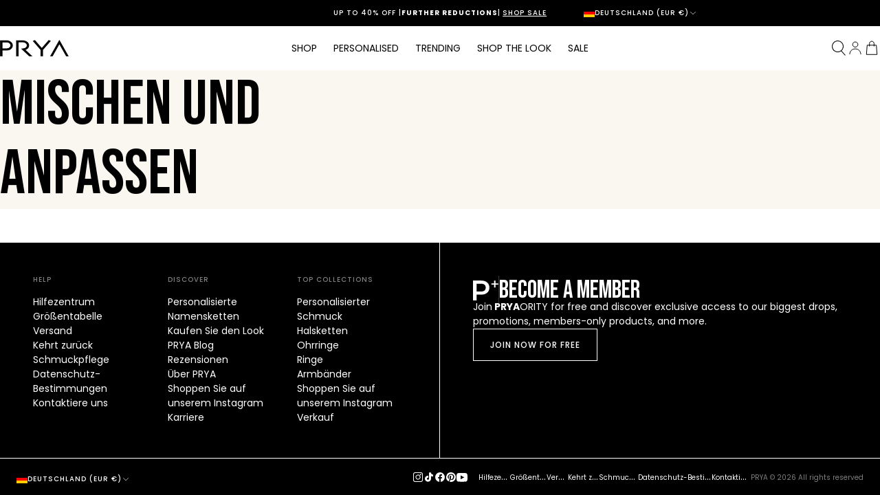

--- FILE ---
content_type: text/html; charset=utf-8
request_url: https://prya.co.uk/de-de/pages/collection-bundle
body_size: 51302
content:















<!doctype html>
<html lang="de">
  <script type="text/javascript">
    (function(c,l,a,r,i,t,y){
        c[a]=c[a]||function(){(c[a].q=c[a].q||[]).push(arguments)};
        t=l.createElement(r);t.async=1;t.src="https://www.clarity.ms/tag/"+i;
        y=l.getElementsByTagName(r)[0];y.parentNode.insertBefore(t,y);
    })(window, document, "clarity", "script", "r91uvepesq");
</script>
  <head>
    <!-- Google Tag Manager -->
    <script>
      (function (w, d, s, l, i) {
        w[l] = w[l] || [];
        w[l].push({ 'gtm.start': new Date().getTime(), event: 'gtm.js' });
        var f = d.getElementsByTagName(s)[0],
          j = d.createElement(s),
          dl = l != 'dataLayer' ? '&l=' + l : '';
        j.async = true;
        j.src = 'https://www.googletagmanager.com/gtm.js?id=' + i + dl;
        f.parentNode.insertBefore(j, f);
      })(window, document, 'script', 'dataLayer', 'GTM-MN56CHT');
    </script>
    <!-- End Google Tag Manager -->
 
<!-- Start of vendor noindex -->
    
    <!-- End of vendor noindex -->

    

    

<meta charset="utf-8">
<meta http-equiv="X-UA-Compatible" content="IE=edge">
<meta name="viewport" content="width=device-width,initial-scale=1">

<link rel="canonical" href="https://prya.co.uk/de-de/pages/collection-bundle">
<link rel="preconnect" href="https://cdn.shopify.com" crossorigin>


  <link rel="preconnect" href="https://fonts.shopifycdn.com" crossorigin>



  <link href="//prya.co.uk/cdn/fonts/poppins/poppins_n4.0ba78fa5af9b0e1a374041b3ceaadf0a43b41362.woff2" as="font" crossorigin="anonymous" rel="preload">


<link href="//prya.co.uk/cdn/shop/t/1394/assets/BebasNeue-Regular.ttf?v=68345968342679896351763655935" as="font" crossorigin="anonymous" rel="preload">


  <link
    rel="icon"
    type="image/png"
    href="//prya.co.uk/cdn/shop/files/prya_fb_logo_a10269c7-bb0e-471d-84b5-7cbfbf692594.jpg?crop=center&height=32&v=1620215962&width=32"
  >


<title>
  
    Mischen und Anpassen
    
    
     &ndash; PRYA
  
</title>


  <meta name="description" content="">


<meta property="og:site_name" content="PRYA">
<meta property="og:url" content="https://prya.co.uk/de-de/pages/collection-bundle">
<meta property="og:title" content="Mischen und Anpassen">
<meta property="og:type" content="website">
<meta property="og:description" content="Finden Sie hochwertigen Damenschmuck, einschließlich Namensketten, Armbänder, Ohrringe, Ringe, Fußkettchen und personalisierten Schmuck, hergestellt in Großbritannien. Kostenloser Versand. Jetzt einkaufen!">


  <meta property="og:image" content="http://prya.co.uk/cdn/shop/files/prya_fb_logo_a10269c7-bb0e-471d-84b5-7cbfbf692594.jpg?v=1620215962">
  <meta property="og:image:secure_url" content="https://prya.co.uk/cdn/shop/files/prya_fb_logo_a10269c7-bb0e-471d-84b5-7cbfbf692594.jpg?v=1620215962">
  <meta property="og:image:width" content="1000">
  <meta property="og:image:height" content="1000">




<meta name="twitter:card" content="summary_large_image">
<meta name="twitter:title" content="Mischen und Anpassen">
<meta name="twitter:description" content="Finden Sie hochwertigen Damenschmuck, einschließlich Namensketten, Armbänder, Ohrringe, Ringe, Fußkettchen und personalisierten Schmuck, hergestellt in Großbritannien. Kostenloser Versand. Jetzt einkaufen!">
<style>
  :root {

    /**
     * Declares scaled spacing variables.
     * - All spacing values are divisible by 4 (with some custom values).
     */
    --spacing-4: 0.25rem;
    --spacing-8: 0.5rem;
    --spacing-12: 0.75rem;
    --spacing-16: 1rem;
    --spacing-24: 1.5rem;
    --spacing-32: 2rem;
    --spacing-40: 2.5rem;
    --spacing-48: 3rem;
    --spacing-64: 4rem;
    --spacing-80: 5rem;
    --spacing-96: 6rem;

    --spacing-6: 0.375rem;
    --spacing-10: 0.625rem;
    --spacing-28: 1.75rem;
    --spacing-148: 9.25rem;
    --spacing-180: 11.25rem;

    /**
     * Typography scale.
     * - https://carbondesignsystem.com/elements/typography/overview/#scale
     */
    --font-size-10: 0.625rem;
    --font-size-12: 0.75rem;
    --font-size-14: 0.875rem;
    --font-size-16: 1rem;
    --font-size-18: 1.125rem;
    --font-size-20: 1.25rem;
    --font-size-24: 1.5rem;
    --font-size-28: 1.75rem;
    --font-size-32: 2rem;
    --font-size-36: 2.25rem;
    --font-size-40: 2.5rem;
    --font-size-42: 2.625rem;
    --font-size-48: 3rem;
    --font-size-54: 3.375rem;
    --font-size-56: 3.5rem;
    --font-size-60: 3.75rem;
    --font-size-68: 4.25rem;
    --font-size-76: 4.75rem;
    --font-size-84: 5.25rem;
    --font-size-92: 5.75rem;

    /**
     * Line height.
     */
    --line-height-h1: 1;
    --line-height-h2: 1;
    --line-height-h3: 1.2;
    --line-height-h4: 1.2;
    --line-height-h5: 1.2;

    /**
     * Fonts.
     */
    --font-body: Poppins, sans-serif;
    --font-heading: 'Bebas Neue', sans-serif;

    /**
     * Font weight.
     */
    --font-weight-regular: 400;
    --font-weight-medium: 500;
    --font-weight-bold: 700;

    /**
     * Color.
     */
    --color-background-1: rgb(250, 247, 241);
    --color-background-2: rgb(207, 188, 158);
    --color-background-white: rgb(255, 255, 255);

    --color-primary: rgb(0, 0, 0);
    --color-primary-light: rgba(0, 0, 0, 0.5);
    --color-text-body: rgb(128, 128, 128);

    --color-border: rgb(230, 230, 230);
    --color-border-light: rgba(255, 255, 255, 0.2);

    --color-accent-1: rgb(0, 0, 0);
    --color-accent-2: rgb(207, 188, 158);

    --color-success: rgb(107, 189, 79);
    --color-alert: rgb(250, 193, 81);
    --color-fail: rgb(216, 67, 57);

    --color-disabled: rgb(158, 158, 158);

    /**
     * Layout.
     */
    --container-gutter: var(--spacing-8);
    --max-content-width: 1328px;

    /**
     * Breakpoints.
     */
    --breakpoint-small: 576px;
    --breakpoint-medium: 768px;
    --breakpoint-large: 1024px;
    --breakpoint-xlarge: 1328px;
  }
</style>
<style>
  /**
   * Resets the browser styles for consistency.
   * - https://piccalil.li/blog/a-modern-css-reset/
   */

  /**
   * Box sizing rules.
   */
  *,
  *::before,
  *::after {
    box-sizing: border-box;
  }

  /**
   * Remove default margin.
   */
  body,
  h1,
  h2,
  h3,
  h4,
  p,
  ul,
  ol,
  li,
  figure,
  figcaption,
  blockquote,
  dl,
  dd {
    margin: 0;
  }

  /**
   * Set core root defaults.
   */
  html:focus-within {
    scroll-behavior: smooth;
  }

  /**
   * Set core body defaults.
   */
  body {
    background-color: var(--color-background-white);
    color: var(--color-primary);
    font-family: var(--font-body);
    font-weight: var(--font-weight-regular);
    font-size: var(--font-size-14);
    line-height: 1.5;
    text-rendering: optimizespeed;
  }

  body:not(.no-grid) {
    display: grid;
    grid-template-columns: 100%;
    grid-template-rows: auto 1fr auto;
    grid-template-areas: 'header' 'main' 'footer';
    min-height: 100vh;
  }

  /**
   * Basic layout.
   */
  .shopify-section-header {
    grid-area: header;
  }

  .content-for-layout {
    grid-area: main;
  }

  .shopify-section-footer {
    grid-area: footer;
  }

  /**
   * A elements that don't have a class get default styles.
   */
  a:not([class]) {
    text-decoration-skip-ink: auto;
  }

  /**
   * Make images easier to work with.
   */
  img,
  picture {
    display: block;
    height: auto;
    max-width: 100%;
  }

  /**
   * Inherit fonts for inputs and buttons.
   */
  input,
  button,
  textarea,
  select {
    font: inherit;
  }

  /**
   * Remove all animations and transitions for people that prefer not to see them.
   */
  @media (prefers-reduced-motion: reduce) {
    html:focus-within {
      scroll-behavior: auto;
    }

    *,
    *::before,
    *::after {
      animation-duration: 0.01ms !important;
      animation-iteration-count: 1 !important;
      scroll-behavior: auto !important;
      transition-duration: 0.01ms !important;
    }
  }
</style>
<link href="//prya.co.uk/cdn/shop/t/1394/assets/fonts.css?v=24770753487436102401763655965" rel="stylesheet" type="text/css" media="all" />
<link href="//prya.co.uk/cdn/shop/t/1394/assets/typography.css?v=152465329870584054421763655935" rel="stylesheet" type="text/css" media="all" />
<link href="//prya.co.uk/cdn/shop/t/1394/assets/grid.css?v=102654066753740881551763655938" rel="stylesheet" type="text/css" media="all" />
<link href="//prya.co.uk/cdn/shop/t/1394/assets/layout.css?v=70129997272598777771763655941" rel="stylesheet" type="text/css" media="all" />
<link href="//prya.co.uk/cdn/shop/t/1394/assets/utilities.css?v=35812613147610118291763655936" rel="stylesheet" type="text/css" media="all" />

<link href="//prya.co.uk/cdn/shop/t/1394/assets/product-card.css?v=153594892991021398521763655941" rel="stylesheet" type="text/css" media="all" />
<link href="//prya.co.uk/cdn/shop/t/1394/assets/line-item.css?v=143973732839203694291763655941" rel="stylesheet" type="text/css" media="all" />
<link href="//prya.co.uk/cdn/shop/t/1394/assets/collection-tile.css?v=40279929656895976131763655939" rel="stylesheet" type="text/css" media="all" />
<link href="//prya.co.uk/cdn/shop/t/1394/assets/product-form.css?v=163741409050066806681763655935" rel="stylesheet" type="text/css" media="all" />







<style>
  
</style>


    <script src="//prya.co.uk/cdn/shop/t/1394/assets/helpers.js?v=176078154646209304111763655939" defer></script>

    <script src="//prya.co.uk/cdn/shop/t/1394/assets/swiper-element-bundle.min.js?v=69541402792066267641763655941" async></script>
    <script src="//prya.co.uk/cdn/shop/t/1394/assets/swiper-bundle.min.js?v=146640479871518466531763655940" defer></script>

    <link href="//prya.co.uk/cdn/shop/t/1394/assets/swiper-bundle.min.css?v=4218531952913595491763655939" rel="stylesheet" type="text/css" media="all" />

    
  <script>window.performance && window.performance.mark && window.performance.mark('shopify.content_for_header.start');</script><meta id="shopify-digital-wallet" name="shopify-digital-wallet" content="/16723395/digital_wallets/dialog">
<meta name="shopify-checkout-api-token" content="b2ad8c742d84c8f63f4fdb4df8791d46">
<meta id="in-context-paypal-metadata" data-shop-id="16723395" data-venmo-supported="false" data-environment="production" data-locale="de_DE" data-paypal-v4="true" data-currency="EUR">
<link rel="alternate" hreflang="x-default" href="https://prya.co.uk/pages/collection-bundle">
<link rel="alternate" hreflang="de-DE" href="https://prya.co.uk/de-de/pages/collection-bundle">
<link rel="alternate" hreflang="en-DE" href="https://prya.co.uk/en-de/pages/collection-bundle">
<link rel="alternate" hreflang="fr-FR" href="https://prya.co.uk/fr-fr/pages/collection-bundle">
<link rel="alternate" hreflang="en-FR" href="https://prya.co.uk/en-fr/pages/collection-bundle">
<link rel="alternate" hreflang="en-ES" href="https://prya.co.uk/en-es/pages/collection-bundle">
<link rel="alternate" hreflang="es-ES" href="https://prya.co.uk/es-es/pages/collection-bundle">
<link rel="alternate" hreflang="en-GB" href="https://prya.co.uk/pages/collection-bundle">
<script async="async" src="/checkouts/internal/preloads.js?locale=de-DE"></script>
<link rel="preconnect" href="https://shop.app" crossorigin="anonymous">
<script async="async" src="https://shop.app/checkouts/internal/preloads.js?locale=de-DE&shop_id=16723395" crossorigin="anonymous"></script>
<script id="apple-pay-shop-capabilities" type="application/json">{"shopId":16723395,"countryCode":"GB","currencyCode":"EUR","merchantCapabilities":["supports3DS"],"merchantId":"gid:\/\/shopify\/Shop\/16723395","merchantName":"PRYA","requiredBillingContactFields":["postalAddress","email","phone"],"requiredShippingContactFields":["postalAddress","email","phone"],"shippingType":"shipping","supportedNetworks":["visa","maestro","masterCard","amex","discover","elo"],"total":{"type":"pending","label":"PRYA","amount":"1.00"},"shopifyPaymentsEnabled":true,"supportsSubscriptions":true}</script>
<script id="shopify-features" type="application/json">{"accessToken":"b2ad8c742d84c8f63f4fdb4df8791d46","betas":["rich-media-storefront-analytics"],"domain":"prya.co.uk","predictiveSearch":true,"shopId":16723395,"locale":"de"}</script>
<script>var Shopify = Shopify || {};
Shopify.shop = "pryalondon.myshopify.com";
Shopify.locale = "de";
Shopify.currency = {"active":"EUR","rate":"1.176621"};
Shopify.country = "DE";
Shopify.theme = {"name":"tpss-prya\/new year 05.01","id":187613086071,"schema_name":"Starter Theme","schema_version":"1.0.0","theme_store_id":null,"role":"main"};
Shopify.theme.handle = "null";
Shopify.theme.style = {"id":null,"handle":null};
Shopify.cdnHost = "prya.co.uk/cdn";
Shopify.routes = Shopify.routes || {};
Shopify.routes.root = "/de-de/";</script>
<script type="module">!function(o){(o.Shopify=o.Shopify||{}).modules=!0}(window);</script>
<script>!function(o){function n(){var o=[];function n(){o.push(Array.prototype.slice.apply(arguments))}return n.q=o,n}var t=o.Shopify=o.Shopify||{};t.loadFeatures=n(),t.autoloadFeatures=n()}(window);</script>
<script>
  window.ShopifyPay = window.ShopifyPay || {};
  window.ShopifyPay.apiHost = "shop.app\/pay";
  window.ShopifyPay.redirectState = null;
</script>
<script id="shop-js-analytics" type="application/json">{"pageType":"page"}</script>
<script defer="defer" async type="module" src="//prya.co.uk/cdn/shopifycloud/shop-js/modules/v2/client.init-shop-cart-sync_HUjMWWU5.de.esm.js"></script>
<script defer="defer" async type="module" src="//prya.co.uk/cdn/shopifycloud/shop-js/modules/v2/chunk.common_QpfDqRK1.esm.js"></script>
<script type="module">
  await import("//prya.co.uk/cdn/shopifycloud/shop-js/modules/v2/client.init-shop-cart-sync_HUjMWWU5.de.esm.js");
await import("//prya.co.uk/cdn/shopifycloud/shop-js/modules/v2/chunk.common_QpfDqRK1.esm.js");

  window.Shopify.SignInWithShop?.initShopCartSync?.({"fedCMEnabled":true,"windoidEnabled":true});

</script>
<script>
  window.Shopify = window.Shopify || {};
  if (!window.Shopify.featureAssets) window.Shopify.featureAssets = {};
  window.Shopify.featureAssets['shop-js'] = {"shop-cart-sync":["modules/v2/client.shop-cart-sync_ByUgVWtJ.de.esm.js","modules/v2/chunk.common_QpfDqRK1.esm.js"],"init-fed-cm":["modules/v2/client.init-fed-cm_CVqhkk-1.de.esm.js","modules/v2/chunk.common_QpfDqRK1.esm.js"],"shop-button":["modules/v2/client.shop-button_B0pFlqys.de.esm.js","modules/v2/chunk.common_QpfDqRK1.esm.js"],"shop-cash-offers":["modules/v2/client.shop-cash-offers_CaaeZ5wd.de.esm.js","modules/v2/chunk.common_QpfDqRK1.esm.js","modules/v2/chunk.modal_CS8dP9kO.esm.js"],"init-windoid":["modules/v2/client.init-windoid_B-gyVqfY.de.esm.js","modules/v2/chunk.common_QpfDqRK1.esm.js"],"shop-toast-manager":["modules/v2/client.shop-toast-manager_DgTeluS3.de.esm.js","modules/v2/chunk.common_QpfDqRK1.esm.js"],"init-shop-email-lookup-coordinator":["modules/v2/client.init-shop-email-lookup-coordinator_C5I212n4.de.esm.js","modules/v2/chunk.common_QpfDqRK1.esm.js"],"init-shop-cart-sync":["modules/v2/client.init-shop-cart-sync_HUjMWWU5.de.esm.js","modules/v2/chunk.common_QpfDqRK1.esm.js"],"avatar":["modules/v2/client.avatar_BTnouDA3.de.esm.js"],"pay-button":["modules/v2/client.pay-button_CJaF-UDc.de.esm.js","modules/v2/chunk.common_QpfDqRK1.esm.js"],"init-customer-accounts":["modules/v2/client.init-customer-accounts_BI_wUvuR.de.esm.js","modules/v2/client.shop-login-button_DTPR4l75.de.esm.js","modules/v2/chunk.common_QpfDqRK1.esm.js","modules/v2/chunk.modal_CS8dP9kO.esm.js"],"init-shop-for-new-customer-accounts":["modules/v2/client.init-shop-for-new-customer-accounts_C4qR5Wl-.de.esm.js","modules/v2/client.shop-login-button_DTPR4l75.de.esm.js","modules/v2/chunk.common_QpfDqRK1.esm.js","modules/v2/chunk.modal_CS8dP9kO.esm.js"],"shop-login-button":["modules/v2/client.shop-login-button_DTPR4l75.de.esm.js","modules/v2/chunk.common_QpfDqRK1.esm.js","modules/v2/chunk.modal_CS8dP9kO.esm.js"],"init-customer-accounts-sign-up":["modules/v2/client.init-customer-accounts-sign-up_SG5gYFpP.de.esm.js","modules/v2/client.shop-login-button_DTPR4l75.de.esm.js","modules/v2/chunk.common_QpfDqRK1.esm.js","modules/v2/chunk.modal_CS8dP9kO.esm.js"],"shop-follow-button":["modules/v2/client.shop-follow-button_CmMsyvrH.de.esm.js","modules/v2/chunk.common_QpfDqRK1.esm.js","modules/v2/chunk.modal_CS8dP9kO.esm.js"],"checkout-modal":["modules/v2/client.checkout-modal_tfCxQqrq.de.esm.js","modules/v2/chunk.common_QpfDqRK1.esm.js","modules/v2/chunk.modal_CS8dP9kO.esm.js"],"lead-capture":["modules/v2/client.lead-capture_Ccz5Zm6k.de.esm.js","modules/v2/chunk.common_QpfDqRK1.esm.js","modules/v2/chunk.modal_CS8dP9kO.esm.js"],"shop-login":["modules/v2/client.shop-login_BfivnucW.de.esm.js","modules/v2/chunk.common_QpfDqRK1.esm.js","modules/v2/chunk.modal_CS8dP9kO.esm.js"],"payment-terms":["modules/v2/client.payment-terms_D2Mn0eFV.de.esm.js","modules/v2/chunk.common_QpfDqRK1.esm.js","modules/v2/chunk.modal_CS8dP9kO.esm.js"]};
</script>
<script>(function() {
  var isLoaded = false;
  function asyncLoad() {
    if (isLoaded) return;
    isLoaded = true;
    var urls = ["https:\/\/api.ns8.com\/v1\/analytics\/script\/107726848?name=latestVisitors\u0026shop=pryalondon.myshopify.com","https:\/\/app.kiwisizing.com\/web\/js\/dist\/kiwiSizing\/plugin\/SizingPlugin.prod.js?v=330\u0026shop=pryalondon.myshopify.com","https:\/\/shopifycdn.aaawebstore.com\/announcement\/topbar-script_v4.js?shop=pryalondon.myshopify.com","\/\/d1liekpayvooaz.cloudfront.net\/apps\/customizery\/customizery.js?shop=pryalondon.myshopify.com","https:\/\/cdn.recovermycart.com\/scripts\/keepcart\/CartJS.min.js?shop=pryalondon.myshopify.com\u0026shop=pryalondon.myshopify.com","https:\/\/cdn.506.io\/eg\/script.js?shop=pryalondon.myshopify.com","https:\/\/intg.snapchat.com\/shopify\/shopify-scevent-init.js?id=cdc14b50-77d2-482f-966a-d9358dd2d7eb\u0026shop=pryalondon.myshopify.com","https:\/\/egw-app.herokuapp.com\/get_script\/f91f63a6489b11edafcd4a6f0c409dfa.js?v=446747\u0026shop=pryalondon.myshopify.com","https:\/\/cdn.shopify.com\/s\/files\/1\/1672\/3395\/t\/85\/assets\/VYSGbGe3FOPxpbPu.js?v=1666857928\u0026shopId=118687\u0026shop=pryalondon.myshopify.com","https:\/\/shop.orderdeadline.com\/app\/frontend\/js\/order-deadline.min.js?shop=pryalondon.myshopify.com","https:\/\/sellup.herokuapp.com\/upseller.js?shop=pryalondon.myshopify.com","https:\/\/api.fastbundle.co\/scripts\/src.js?shop=pryalondon.myshopify.com","https:\/\/api.fastbundle.co\/scripts\/script_tag.js?shop=pryalondon.myshopify.com","https:\/\/static.shareasale.com\/json\/shopify\/shareasale-tracking.js?sasmid=152392\u0026ssmtid=19038\u0026cd=true\u0026shop=pryalondon.myshopify.com","https:\/\/na.shgcdn3.com\/pixel-collector.js?shop=pryalondon.myshopify.com","https:\/\/cdn.shipup.co\/latest_v2\/shipup-shopify.js?shop=pryalondon.myshopify.com","https:\/\/cdn.hello-charles.com\/charles-satellite\/1.x\/charles-snippet.js?proxy_vendor=shopify\u0026universe_uri=https:\/\/prya.hello-charles.com\u0026script_id=8fcfb93f-3b0e-4037-8db2-f340d99ca8ca\u0026shop=pryalondon.myshopify.com","https:\/\/apps-shop.segmentify.com\/scripts\/js\/shop.js?app=trendify\u0026shop=pryalondon.myshopify.com","https:\/\/cdn.hextom.com\/js\/ultimatesalesboost.js?shop=pryalondon.myshopify.com","https:\/\/cdn.hextom.com\/js\/quickannouncementbar.js?shop=pryalondon.myshopify.com","https:\/\/cdn.hextom.com\/js\/freeshippingbar.js?shop=pryalondon.myshopify.com","\/\/backinstock.useamp.com\/widget\/47379_1767157284.js?category=bis\u0026v=6\u0026shop=pryalondon.myshopify.com","https:\/\/s3.eu-west-1.amazonaws.com\/production-klarna-il-shopify-osm\/f1b3d17aa67707db5225aa5747c03d331dbcb8ea\/pryalondon.myshopify.com-1767624594868.js?shop=pryalondon.myshopify.com","https:\/\/giftbox.ds-cdn.com\/static\/main.js?shop=pryalondon.myshopify.com","\/\/cdn.shopify.com\/proxy\/5c19f678558bcca33b49c3bfdd74fdbd383d3baedaa9115d675b0760e61838ff\/cdn.bogos.io\/script_tag\/secomapp.scripttag.js?shop=pryalondon.myshopify.com\u0026sp-cache-control=cHVibGljLCBtYXgtYWdlPTkwMA"];
    for (var i = 0; i < urls.length; i++) {
      var s = document.createElement('script');
      s.type = 'text/javascript';
      s.async = true;
      s.src = urls[i];
      var x = document.getElementsByTagName('script')[0];
      x.parentNode.insertBefore(s, x);
    }
  };
  if(window.attachEvent) {
    window.attachEvent('onload', asyncLoad);
  } else {
    window.addEventListener('load', asyncLoad, false);
  }
})();</script>
<script id="__st">var __st={"a":16723395,"offset":0,"reqid":"cef28574-4108-4234-91e6-31af5f0843b9-1768658215","pageurl":"prya.co.uk\/de-de\/pages\/collection-bundle","s":"pages-93940089010","u":"08012a9d34f3","p":"page","rtyp":"page","rid":93940089010};</script>
<script>window.ShopifyPaypalV4VisibilityTracking = true;</script>
<script id="captcha-bootstrap">!function(){'use strict';const t='contact',e='account',n='new_comment',o=[[t,t],['blogs',n],['comments',n],[t,'customer']],c=[[e,'customer_login'],[e,'guest_login'],[e,'recover_customer_password'],[e,'create_customer']],r=t=>t.map((([t,e])=>`form[action*='/${t}']:not([data-nocaptcha='true']) input[name='form_type'][value='${e}']`)).join(','),a=t=>()=>t?[...document.querySelectorAll(t)].map((t=>t.form)):[];function s(){const t=[...o],e=r(t);return a(e)}const i='password',u='form_key',d=['recaptcha-v3-token','g-recaptcha-response','h-captcha-response',i],f=()=>{try{return window.sessionStorage}catch{return}},m='__shopify_v',_=t=>t.elements[u];function p(t,e,n=!1){try{const o=window.sessionStorage,c=JSON.parse(o.getItem(e)),{data:r}=function(t){const{data:e,action:n}=t;return t[m]||n?{data:e,action:n}:{data:t,action:n}}(c);for(const[e,n]of Object.entries(r))t.elements[e]&&(t.elements[e].value=n);n&&o.removeItem(e)}catch(o){console.error('form repopulation failed',{error:o})}}const l='form_type',E='cptcha';function T(t){t.dataset[E]=!0}const w=window,h=w.document,L='Shopify',v='ce_forms',y='captcha';let A=!1;((t,e)=>{const n=(g='f06e6c50-85a8-45c8-87d0-21a2b65856fe',I='https://cdn.shopify.com/shopifycloud/storefront-forms-hcaptcha/ce_storefront_forms_captcha_hcaptcha.v1.5.2.iife.js',D={infoText:'Durch hCaptcha geschützt',privacyText:'Datenschutz',termsText:'Allgemeine Geschäftsbedingungen'},(t,e,n)=>{const o=w[L][v],c=o.bindForm;if(c)return c(t,g,e,D).then(n);var r;o.q.push([[t,g,e,D],n]),r=I,A||(h.body.append(Object.assign(h.createElement('script'),{id:'captcha-provider',async:!0,src:r})),A=!0)});var g,I,D;w[L]=w[L]||{},w[L][v]=w[L][v]||{},w[L][v].q=[],w[L][y]=w[L][y]||{},w[L][y].protect=function(t,e){n(t,void 0,e),T(t)},Object.freeze(w[L][y]),function(t,e,n,w,h,L){const[v,y,A,g]=function(t,e,n){const i=e?o:[],u=t?c:[],d=[...i,...u],f=r(d),m=r(i),_=r(d.filter((([t,e])=>n.includes(e))));return[a(f),a(m),a(_),s()]}(w,h,L),I=t=>{const e=t.target;return e instanceof HTMLFormElement?e:e&&e.form},D=t=>v().includes(t);t.addEventListener('submit',(t=>{const e=I(t);if(!e)return;const n=D(e)&&!e.dataset.hcaptchaBound&&!e.dataset.recaptchaBound,o=_(e),c=g().includes(e)&&(!o||!o.value);(n||c)&&t.preventDefault(),c&&!n&&(function(t){try{if(!f())return;!function(t){const e=f();if(!e)return;const n=_(t);if(!n)return;const o=n.value;o&&e.removeItem(o)}(t);const e=Array.from(Array(32),(()=>Math.random().toString(36)[2])).join('');!function(t,e){_(t)||t.append(Object.assign(document.createElement('input'),{type:'hidden',name:u})),t.elements[u].value=e}(t,e),function(t,e){const n=f();if(!n)return;const o=[...t.querySelectorAll(`input[type='${i}']`)].map((({name:t})=>t)),c=[...d,...o],r={};for(const[a,s]of new FormData(t).entries())c.includes(a)||(r[a]=s);n.setItem(e,JSON.stringify({[m]:1,action:t.action,data:r}))}(t,e)}catch(e){console.error('failed to persist form',e)}}(e),e.submit())}));const S=(t,e)=>{t&&!t.dataset[E]&&(n(t,e.some((e=>e===t))),T(t))};for(const o of['focusin','change'])t.addEventListener(o,(t=>{const e=I(t);D(e)&&S(e,y())}));const B=e.get('form_key'),M=e.get(l),P=B&&M;t.addEventListener('DOMContentLoaded',(()=>{const t=y();if(P)for(const e of t)e.elements[l].value===M&&p(e,B);[...new Set([...A(),...v().filter((t=>'true'===t.dataset.shopifyCaptcha))])].forEach((e=>S(e,t)))}))}(h,new URLSearchParams(w.location.search),n,t,e,['guest_login'])})(!0,!0)}();</script>
<script integrity="sha256-4kQ18oKyAcykRKYeNunJcIwy7WH5gtpwJnB7kiuLZ1E=" data-source-attribution="shopify.loadfeatures" defer="defer" src="//prya.co.uk/cdn/shopifycloud/storefront/assets/storefront/load_feature-a0a9edcb.js" crossorigin="anonymous"></script>
<script crossorigin="anonymous" defer="defer" src="//prya.co.uk/cdn/shopifycloud/storefront/assets/shopify_pay/storefront-65b4c6d7.js?v=20250812"></script>
<script data-source-attribution="shopify.dynamic_checkout.dynamic.init">var Shopify=Shopify||{};Shopify.PaymentButton=Shopify.PaymentButton||{isStorefrontPortableWallets:!0,init:function(){window.Shopify.PaymentButton.init=function(){};var t=document.createElement("script");t.src="https://prya.co.uk/cdn/shopifycloud/portable-wallets/latest/portable-wallets.de.js",t.type="module",document.head.appendChild(t)}};
</script>
<script data-source-attribution="shopify.dynamic_checkout.buyer_consent">
  function portableWalletsHideBuyerConsent(e){var t=document.getElementById("shopify-buyer-consent"),n=document.getElementById("shopify-subscription-policy-button");t&&n&&(t.classList.add("hidden"),t.setAttribute("aria-hidden","true"),n.removeEventListener("click",e))}function portableWalletsShowBuyerConsent(e){var t=document.getElementById("shopify-buyer-consent"),n=document.getElementById("shopify-subscription-policy-button");t&&n&&(t.classList.remove("hidden"),t.removeAttribute("aria-hidden"),n.addEventListener("click",e))}window.Shopify?.PaymentButton&&(window.Shopify.PaymentButton.hideBuyerConsent=portableWalletsHideBuyerConsent,window.Shopify.PaymentButton.showBuyerConsent=portableWalletsShowBuyerConsent);
</script>
<script data-source-attribution="shopify.dynamic_checkout.cart.bootstrap">document.addEventListener("DOMContentLoaded",(function(){function t(){return document.querySelector("shopify-accelerated-checkout-cart, shopify-accelerated-checkout")}if(t())Shopify.PaymentButton.init();else{new MutationObserver((function(e,n){t()&&(Shopify.PaymentButton.init(),n.disconnect())})).observe(document.body,{childList:!0,subtree:!0})}}));
</script>
<link id="shopify-accelerated-checkout-styles" rel="stylesheet" media="screen" href="https://prya.co.uk/cdn/shopifycloud/portable-wallets/latest/accelerated-checkout-backwards-compat.css" crossorigin="anonymous">
<style id="shopify-accelerated-checkout-cart">
        #shopify-buyer-consent {
  margin-top: 1em;
  display: inline-block;
  width: 100%;
}

#shopify-buyer-consent.hidden {
  display: none;
}

#shopify-subscription-policy-button {
  background: none;
  border: none;
  padding: 0;
  text-decoration: underline;
  font-size: inherit;
  cursor: pointer;
}

#shopify-subscription-policy-button::before {
  box-shadow: none;
}

      </style>

<script>window.performance && window.performance.mark && window.performance.mark('shopify.content_for_header.end');</script>
  





  <script type="text/javascript">
    
      window.__shgMoneyFormat = window.__shgMoneyFormat || {"AED":{"currency":"AED","currency_symbol":"د.إ","currency_symbol_location":"left","decimal_places":2,"decimal_separator":".","thousands_separator":","},"AFN":{"currency":"AFN","currency_symbol":"؋","currency_symbol_location":"left","decimal_places":2,"decimal_separator":".","thousands_separator":","},"ALL":{"currency":"ALL","currency_symbol":"L","currency_symbol_location":"left","decimal_places":2,"decimal_separator":".","thousands_separator":","},"AMD":{"currency":"AMD","currency_symbol":"դր.","currency_symbol_location":"left","decimal_places":2,"decimal_separator":".","thousands_separator":","},"ANG":{"currency":"ANG","currency_symbol":"ƒ","currency_symbol_location":"left","decimal_places":2,"decimal_separator":".","thousands_separator":","},"AUD":{"currency":"AUD","currency_symbol":"$","currency_symbol_location":"left","decimal_places":2,"decimal_separator":".","thousands_separator":","},"AWG":{"currency":"AWG","currency_symbol":"ƒ","currency_symbol_location":"left","decimal_places":2,"decimal_separator":".","thousands_separator":","},"AZN":{"currency":"AZN","currency_symbol":"₼","currency_symbol_location":"left","decimal_places":2,"decimal_separator":".","thousands_separator":","},"BAM":{"currency":"BAM","currency_symbol":"КМ","currency_symbol_location":"left","decimal_places":2,"decimal_separator":".","thousands_separator":","},"BBD":{"currency":"BBD","currency_symbol":"$","currency_symbol_location":"left","decimal_places":2,"decimal_separator":".","thousands_separator":","},"BDT":{"currency":"BDT","currency_symbol":"৳","currency_symbol_location":"left","decimal_places":2,"decimal_separator":".","thousands_separator":","},"BIF":{"currency":"BIF","currency_symbol":"Fr","currency_symbol_location":"left","decimal_places":2,"decimal_separator":".","thousands_separator":","},"BND":{"currency":"BND","currency_symbol":"$","currency_symbol_location":"left","decimal_places":2,"decimal_separator":".","thousands_separator":","},"BOB":{"currency":"BOB","currency_symbol":"Bs.","currency_symbol_location":"left","decimal_places":2,"decimal_separator":".","thousands_separator":","},"BSD":{"currency":"BSD","currency_symbol":"$","currency_symbol_location":"left","decimal_places":2,"decimal_separator":".","thousands_separator":","},"BWP":{"currency":"BWP","currency_symbol":"P","currency_symbol_location":"left","decimal_places":2,"decimal_separator":".","thousands_separator":","},"BZD":{"currency":"BZD","currency_symbol":"$","currency_symbol_location":"left","decimal_places":2,"decimal_separator":".","thousands_separator":","},"CAD":{"currency":"CAD","currency_symbol":"$","currency_symbol_location":"left","decimal_places":2,"decimal_separator":".","thousands_separator":","},"CDF":{"currency":"CDF","currency_symbol":"Fr","currency_symbol_location":"left","decimal_places":2,"decimal_separator":".","thousands_separator":","},"CHF":{"currency":"CHF","currency_symbol":"CHF","currency_symbol_location":"left","decimal_places":2,"decimal_separator":".","thousands_separator":","},"CNY":{"currency":"CNY","currency_symbol":"¥","currency_symbol_location":"left","decimal_places":2,"decimal_separator":".","thousands_separator":","},"CRC":{"currency":"CRC","currency_symbol":"₡","currency_symbol_location":"left","decimal_places":2,"decimal_separator":".","thousands_separator":","},"CVE":{"currency":"CVE","currency_symbol":"$","currency_symbol_location":"left","decimal_places":2,"decimal_separator":".","thousands_separator":","},"CZK":{"currency":"CZK","currency_symbol":"Kč","currency_symbol_location":"left","decimal_places":2,"decimal_separator":".","thousands_separator":","},"DJF":{"currency":"DJF","currency_symbol":"Fdj","currency_symbol_location":"left","decimal_places":2,"decimal_separator":".","thousands_separator":","},"DKK":{"currency":"DKK","currency_symbol":"kr.","currency_symbol_location":"left","decimal_places":2,"decimal_separator":".","thousands_separator":","},"DOP":{"currency":"DOP","currency_symbol":"$","currency_symbol_location":"left","decimal_places":2,"decimal_separator":".","thousands_separator":","},"DZD":{"currency":"DZD","currency_symbol":"د.ج","currency_symbol_location":"left","decimal_places":2,"decimal_separator":".","thousands_separator":","},"EGP":{"currency":"EGP","currency_symbol":"ج.م","currency_symbol_location":"left","decimal_places":2,"decimal_separator":".","thousands_separator":","},"ETB":{"currency":"ETB","currency_symbol":"Br","currency_symbol_location":"left","decimal_places":2,"decimal_separator":".","thousands_separator":","},"EUR":{"currency":"EUR","currency_symbol":"€","currency_symbol_location":"left","decimal_places":2,"decimal_separator":".","thousands_separator":","},"FJD":{"currency":"FJD","currency_symbol":"$","currency_symbol_location":"left","decimal_places":2,"decimal_separator":".","thousands_separator":","},"FKP":{"currency":"FKP","currency_symbol":"£","currency_symbol_location":"left","decimal_places":2,"decimal_separator":".","thousands_separator":","},"GBP":{"currency":"GBP","currency_symbol":"£","currency_symbol_location":"left","decimal_places":2,"decimal_separator":".","thousands_separator":","},"GMD":{"currency":"GMD","currency_symbol":"D","currency_symbol_location":"left","decimal_places":2,"decimal_separator":".","thousands_separator":","},"GNF":{"currency":"GNF","currency_symbol":"Fr","currency_symbol_location":"left","decimal_places":2,"decimal_separator":".","thousands_separator":","},"GTQ":{"currency":"GTQ","currency_symbol":"Q","currency_symbol_location":"left","decimal_places":2,"decimal_separator":".","thousands_separator":","},"GYD":{"currency":"GYD","currency_symbol":"$","currency_symbol_location":"left","decimal_places":2,"decimal_separator":".","thousands_separator":","},"HKD":{"currency":"HKD","currency_symbol":"$","currency_symbol_location":"left","decimal_places":2,"decimal_separator":".","thousands_separator":","},"HNL":{"currency":"HNL","currency_symbol":"L","currency_symbol_location":"left","decimal_places":2,"decimal_separator":".","thousands_separator":","},"HUF":{"currency":"HUF","currency_symbol":"Ft","currency_symbol_location":"left","decimal_places":2,"decimal_separator":".","thousands_separator":","},"IDR":{"currency":"IDR","currency_symbol":"Rp","currency_symbol_location":"left","decimal_places":2,"decimal_separator":".","thousands_separator":","},"ILS":{"currency":"ILS","currency_symbol":"₪","currency_symbol_location":"left","decimal_places":2,"decimal_separator":".","thousands_separator":","},"INR":{"currency":"INR","currency_symbol":"₹","currency_symbol_location":"left","decimal_places":2,"decimal_separator":".","thousands_separator":","},"ISK":{"currency":"ISK","currency_symbol":"kr.","currency_symbol_location":"left","decimal_places":2,"decimal_separator":".","thousands_separator":","},"JMD":{"currency":"JMD","currency_symbol":"$","currency_symbol_location":"left","decimal_places":2,"decimal_separator":".","thousands_separator":","},"JPY":{"currency":"JPY","currency_symbol":"¥","currency_symbol_location":"left","decimal_places":2,"decimal_separator":".","thousands_separator":","},"KES":{"currency":"KES","currency_symbol":"KSh","currency_symbol_location":"left","decimal_places":2,"decimal_separator":".","thousands_separator":","},"KGS":{"currency":"KGS","currency_symbol":"som","currency_symbol_location":"left","decimal_places":2,"decimal_separator":".","thousands_separator":","},"KHR":{"currency":"KHR","currency_symbol":"៛","currency_symbol_location":"left","decimal_places":2,"decimal_separator":".","thousands_separator":","},"KMF":{"currency":"KMF","currency_symbol":"Fr","currency_symbol_location":"left","decimal_places":2,"decimal_separator":".","thousands_separator":","},"KRW":{"currency":"KRW","currency_symbol":"₩","currency_symbol_location":"left","decimal_places":2,"decimal_separator":".","thousands_separator":","},"KYD":{"currency":"KYD","currency_symbol":"$","currency_symbol_location":"left","decimal_places":2,"decimal_separator":".","thousands_separator":","},"KZT":{"currency":"KZT","currency_symbol":"₸","currency_symbol_location":"left","decimal_places":2,"decimal_separator":".","thousands_separator":","},"LAK":{"currency":"LAK","currency_symbol":"₭","currency_symbol_location":"left","decimal_places":2,"decimal_separator":".","thousands_separator":","},"LBP":{"currency":"LBP","currency_symbol":"ل.ل","currency_symbol_location":"left","decimal_places":2,"decimal_separator":".","thousands_separator":","},"LKR":{"currency":"LKR","currency_symbol":"₨","currency_symbol_location":"left","decimal_places":2,"decimal_separator":".","thousands_separator":","},"MAD":{"currency":"MAD","currency_symbol":"د.م.","currency_symbol_location":"left","decimal_places":2,"decimal_separator":".","thousands_separator":","},"MDL":{"currency":"MDL","currency_symbol":"L","currency_symbol_location":"left","decimal_places":2,"decimal_separator":".","thousands_separator":","},"MKD":{"currency":"MKD","currency_symbol":"ден","currency_symbol_location":"left","decimal_places":2,"decimal_separator":".","thousands_separator":","},"MMK":{"currency":"MMK","currency_symbol":"K","currency_symbol_location":"left","decimal_places":2,"decimal_separator":".","thousands_separator":","},"MNT":{"currency":"MNT","currency_symbol":"₮","currency_symbol_location":"left","decimal_places":2,"decimal_separator":".","thousands_separator":","},"MOP":{"currency":"MOP","currency_symbol":"P","currency_symbol_location":"left","decimal_places":2,"decimal_separator":".","thousands_separator":","},"MUR":{"currency":"MUR","currency_symbol":"₨","currency_symbol_location":"left","decimal_places":2,"decimal_separator":".","thousands_separator":","},"MVR":{"currency":"MVR","currency_symbol":"MVR","currency_symbol_location":"left","decimal_places":2,"decimal_separator":".","thousands_separator":","},"MWK":{"currency":"MWK","currency_symbol":"MK","currency_symbol_location":"left","decimal_places":2,"decimal_separator":".","thousands_separator":","},"MYR":{"currency":"MYR","currency_symbol":"RM","currency_symbol_location":"left","decimal_places":2,"decimal_separator":".","thousands_separator":","},"NGN":{"currency":"NGN","currency_symbol":"₦","currency_symbol_location":"left","decimal_places":2,"decimal_separator":".","thousands_separator":","},"NIO":{"currency":"NIO","currency_symbol":"C$","currency_symbol_location":"left","decimal_places":2,"decimal_separator":".","thousands_separator":","},"NPR":{"currency":"NPR","currency_symbol":"Rs.","currency_symbol_location":"left","decimal_places":2,"decimal_separator":".","thousands_separator":","},"NZD":{"currency":"NZD","currency_symbol":"$","currency_symbol_location":"left","decimal_places":2,"decimal_separator":".","thousands_separator":","},"PEN":{"currency":"PEN","currency_symbol":"S/","currency_symbol_location":"left","decimal_places":2,"decimal_separator":".","thousands_separator":","},"PGK":{"currency":"PGK","currency_symbol":"K","currency_symbol_location":"left","decimal_places":2,"decimal_separator":".","thousands_separator":","},"PHP":{"currency":"PHP","currency_symbol":"₱","currency_symbol_location":"left","decimal_places":2,"decimal_separator":".","thousands_separator":","},"PKR":{"currency":"PKR","currency_symbol":"₨","currency_symbol_location":"left","decimal_places":2,"decimal_separator":".","thousands_separator":","},"PLN":{"currency":"PLN","currency_symbol":"zł","currency_symbol_location":"left","decimal_places":2,"decimal_separator":".","thousands_separator":","},"PYG":{"currency":"PYG","currency_symbol":"₲","currency_symbol_location":"left","decimal_places":2,"decimal_separator":".","thousands_separator":","},"QAR":{"currency":"QAR","currency_symbol":"ر.ق","currency_symbol_location":"left","decimal_places":2,"decimal_separator":".","thousands_separator":","},"RON":{"currency":"RON","currency_symbol":"Lei","currency_symbol_location":"left","decimal_places":2,"decimal_separator":".","thousands_separator":","},"RSD":{"currency":"RSD","currency_symbol":"РСД","currency_symbol_location":"left","decimal_places":2,"decimal_separator":".","thousands_separator":","},"RWF":{"currency":"RWF","currency_symbol":"FRw","currency_symbol_location":"left","decimal_places":2,"decimal_separator":".","thousands_separator":","},"SAR":{"currency":"SAR","currency_symbol":"ر.س","currency_symbol_location":"left","decimal_places":2,"decimal_separator":".","thousands_separator":","},"SBD":{"currency":"SBD","currency_symbol":"$","currency_symbol_location":"left","decimal_places":2,"decimal_separator":".","thousands_separator":","},"SEK":{"currency":"SEK","currency_symbol":"kr","currency_symbol_location":"left","decimal_places":2,"decimal_separator":".","thousands_separator":","},"SGD":{"currency":"SGD","currency_symbol":"$","currency_symbol_location":"left","decimal_places":2,"decimal_separator":".","thousands_separator":","},"SHP":{"currency":"SHP","currency_symbol":"£","currency_symbol_location":"left","decimal_places":2,"decimal_separator":".","thousands_separator":","},"SLL":{"currency":"SLL","currency_symbol":"Le","currency_symbol_location":"left","decimal_places":2,"decimal_separator":".","thousands_separator":","},"STD":{"currency":"STD","currency_symbol":"Db","currency_symbol_location":"left","decimal_places":2,"decimal_separator":".","thousands_separator":","},"THB":{"currency":"THB","currency_symbol":"฿","currency_symbol_location":"left","decimal_places":2,"decimal_separator":".","thousands_separator":","},"TJS":{"currency":"TJS","currency_symbol":"ЅМ","currency_symbol_location":"left","decimal_places":2,"decimal_separator":".","thousands_separator":","},"TOP":{"currency":"TOP","currency_symbol":"T$","currency_symbol_location":"left","decimal_places":2,"decimal_separator":".","thousands_separator":","},"TRY":{"currency":"TRY","currency_symbol":"₺","currency_symbol_location":"left","decimal_places":2,"decimal_separator":".","thousands_separator":","},"TTD":{"currency":"TTD","currency_symbol":"$","currency_symbol_location":"left","decimal_places":2,"decimal_separator":".","thousands_separator":","},"TWD":{"currency":"TWD","currency_symbol":"$","currency_symbol_location":"left","decimal_places":2,"decimal_separator":".","thousands_separator":","},"TZS":{"currency":"TZS","currency_symbol":"Sh","currency_symbol_location":"left","decimal_places":2,"decimal_separator":".","thousands_separator":","},"UAH":{"currency":"UAH","currency_symbol":"₴","currency_symbol_location":"left","decimal_places":2,"decimal_separator":".","thousands_separator":","},"UGX":{"currency":"UGX","currency_symbol":"USh","currency_symbol_location":"left","decimal_places":2,"decimal_separator":".","thousands_separator":","},"USD":{"currency":"USD","currency_symbol":"$","currency_symbol_location":"left","decimal_places":2,"decimal_separator":".","thousands_separator":","},"UYU":{"currency":"UYU","currency_symbol":"$U","currency_symbol_location":"left","decimal_places":2,"decimal_separator":".","thousands_separator":","},"UZS":{"currency":"UZS","currency_symbol":"so'm","currency_symbol_location":"left","decimal_places":2,"decimal_separator":".","thousands_separator":","},"VND":{"currency":"VND","currency_symbol":"₫","currency_symbol_location":"left","decimal_places":2,"decimal_separator":".","thousands_separator":","},"VUV":{"currency":"VUV","currency_symbol":"Vt","currency_symbol_location":"left","decimal_places":2,"decimal_separator":".","thousands_separator":","},"WST":{"currency":"WST","currency_symbol":"T","currency_symbol_location":"left","decimal_places":2,"decimal_separator":".","thousands_separator":","},"XAF":{"currency":"XAF","currency_symbol":"CFA","currency_symbol_location":"left","decimal_places":2,"decimal_separator":".","thousands_separator":","},"XCD":{"currency":"XCD","currency_symbol":"$","currency_symbol_location":"left","decimal_places":2,"decimal_separator":".","thousands_separator":","},"XOF":{"currency":"XOF","currency_symbol":"Fr","currency_symbol_location":"left","decimal_places":2,"decimal_separator":".","thousands_separator":","},"XPF":{"currency":"XPF","currency_symbol":"Fr","currency_symbol_location":"left","decimal_places":2,"decimal_separator":".","thousands_separator":","},"YER":{"currency":"YER","currency_symbol":"﷼","currency_symbol_location":"left","decimal_places":2,"decimal_separator":".","thousands_separator":","}};
    
    window.__shgCurrentCurrencyCode = window.__shgCurrentCurrencyCode || {
      currency: "EUR",
      currency_symbol: "€",
      decimal_separator: ".",
      thousands_separator: ",",
      decimal_places: 2,
      currency_symbol_location: "left"
    };
  </script>




    

<script type="text/javascript">
  
    window.SHG_CUSTOMER = null;
  
</script>







    


  

<!-- BEGIN app block: shopify://apps/loyalty-rewards-and-referrals/blocks/embed-sdk/6f172e67-4106-4ac0-89c5-b32a069b3101 -->

<style
  type='text/css'
  data-lion-app-styles='main'
  data-lion-app-styles-settings='{&quot;disableBundledCSS&quot;:false,&quot;disableBundledFonts&quot;:false,&quot;useClassIsolator&quot;:false}'
></style>

<!-- loyaltylion.snippet.version=8056bbc037+8007 -->

<script>
  
  !function(t,n){function o(n){var o=t.getElementsByTagName("script")[0],i=t.createElement("script");i.src=n,i.crossOrigin="",o.parentNode.insertBefore(i,o)}if(!n.isLoyaltyLion){window.loyaltylion=n,void 0===window.lion&&(window.lion=n),n.version=2,n.isLoyaltyLion=!0;var i=new Date,e=i.getFullYear().toString()+i.getMonth().toString()+i.getDate().toString();o("https://sdk.loyaltylion.net/static/2/loader.js?t="+e);var r=!1;n.init=function(t){if(r)throw new Error("Cannot call lion.init more than once");r=!0;var a=n._token=t.token;if(!a)throw new Error("Token must be supplied to lion.init");for(var l=[],s="_push configure bootstrap shutdown on removeListener authenticateCustomer".split(" "),c=0;c<s.length;c+=1)!function(t,n){t[n]=function(){l.push([n,Array.prototype.slice.call(arguments,0)])}}(n,s[c]);o("https://sdk.loyaltylion.net/sdk/start/"+a+".js?t="+e+i.getHours().toString()),n._initData=t,n._buffer=l}}}(document,window.loyaltylion||[]);

  
    
      loyaltylion.init(
        { token: "05e94bd55953127cd42c15e5b55be6bf" }
      );
    
  

  loyaltylion.configure({
    disableBundledCSS: false,
    disableBundledFonts: false,
    useClassIsolator: false,
  })

  
</script>



<!-- END app block --><!-- BEGIN app block: shopify://apps/triplewhale/blocks/triple_pixel_snippet/483d496b-3f1a-4609-aea7-8eee3b6b7a2a --><link rel='preconnect dns-prefetch' href='https://api.config-security.com/' crossorigin />
<link rel='preconnect dns-prefetch' href='https://conf.config-security.com/' crossorigin />
<script>
/* >> TriplePixel :: start*/
window.TriplePixelData={TripleName:"pryalondon.myshopify.com",ver:"2.16",plat:"SHOPIFY",isHeadless:false,src:'SHOPIFY_EXT',product:{id:"",name:``,price:"",variant:""},search:"",collection:"",cart:"",template:"page",curr:"EUR" || "GBP"},function(W,H,A,L,E,_,B,N){function O(U,T,P,H,R){void 0===R&&(R=!1),H=new XMLHttpRequest,P?(H.open("POST",U,!0),H.setRequestHeader("Content-Type","text/plain")):H.open("GET",U,!0),H.send(JSON.stringify(P||{})),H.onreadystatechange=function(){4===H.readyState&&200===H.status?(R=H.responseText,U.includes("/first")?eval(R):P||(N[B]=R)):(299<H.status||H.status<200)&&T&&!R&&(R=!0,O(U,T-1,P))}}if(N=window,!N[H+"sn"]){N[H+"sn"]=1,L=function(){return Date.now().toString(36)+"_"+Math.random().toString(36)};try{A.setItem(H,1+(0|A.getItem(H)||0)),(E=JSON.parse(A.getItem(H+"U")||"[]")).push({u:location.href,r:document.referrer,t:Date.now(),id:L()}),A.setItem(H+"U",JSON.stringify(E))}catch(e){}var i,m,p;A.getItem('"!nC`')||(_=A,A=N,A[H]||(E=A[H]=function(t,e,i){return void 0===i&&(i=[]),"State"==t?E.s:(W=L(),(E._q=E._q||[]).push([W,t,e].concat(i)),W)},E.s="Installed",E._q=[],E.ch=W,B="configSecurityConfModel",N[B]=1,O("https://conf.config-security.com/model",5),i=L(),m=A[atob("c2NyZWVu")],_.setItem("di_pmt_wt",i),p={id:i,action:"profile",avatar:_.getItem("auth-security_rand_salt_"),time:m[atob("d2lkdGg=")]+":"+m[atob("aGVpZ2h0")],host:A.TriplePixelData.TripleName,plat:A.TriplePixelData.plat,url:window.location.href.slice(0,500),ref:document.referrer,ver:A.TriplePixelData.ver},O("https://api.config-security.com/event",5,p),O("https://api.config-security.com/first?host=".concat(p.host,"&plat=").concat(p.plat),5)))}}("","TriplePixel",localStorage);
/* << TriplePixel :: end*/
</script>



<!-- END app block --><!-- BEGIN app block: shopify://apps/klaviyo-email-marketing-sms/blocks/klaviyo-onsite-embed/2632fe16-c075-4321-a88b-50b567f42507 -->












  <script async src="https://static.klaviyo.com/onsite/js/PSAfBC/klaviyo.js?company_id=PSAfBC"></script>
  <script>!function(){if(!window.klaviyo){window._klOnsite=window._klOnsite||[];try{window.klaviyo=new Proxy({},{get:function(n,i){return"push"===i?function(){var n;(n=window._klOnsite).push.apply(n,arguments)}:function(){for(var n=arguments.length,o=new Array(n),w=0;w<n;w++)o[w]=arguments[w];var t="function"==typeof o[o.length-1]?o.pop():void 0,e=new Promise((function(n){window._klOnsite.push([i].concat(o,[function(i){t&&t(i),n(i)}]))}));return e}}})}catch(n){window.klaviyo=window.klaviyo||[],window.klaviyo.push=function(){var n;(n=window._klOnsite).push.apply(n,arguments)}}}}();</script>

  




  <script>
    window.klaviyoReviewsProductDesignMode = false
  </script>







<!-- END app block --><!-- BEGIN app block: shopify://apps/candy-rack/blocks/head/cb9c657f-334f-4905-80c2-f69cca01460c --><script src="https://candyrack.ds-cdn.com/static/main.js?shop=pryalondon.myshopify.com" async></script>


  <!-- BEGIN app snippet: inject-slider-cart --><div id="candyrack-slider-cart"></div>







    <script id="candyrack-slider-cart-client-configuration">
    CANDYRACK_DOCUMENT_LISTENER = true;


  </script>



<script>

  const STOREFRONT_API_VERSION = '2025-10';

  const fetchSlideCartOffers = async (storefrontToken) => {
    try {
      const query = `
      query GetSlideCartOffers {
        shop {
          metafield(namespace: "$app:candyrack", key: "slide_cart_offers") {
            value
          }
        }
      }
    `;

      const response = await fetch(`/api/${STOREFRONT_API_VERSION}/graphql.json`, {
        method: 'POST',
        headers: {
          'Content-Type': 'application/json',
          'X-Shopify-Storefront-Access-Token': storefrontToken
        },
        body: JSON.stringify({
          query: query
        })
      });

      const result = await response.json();

      if (result.data?.shop?.metafield?.value) {
        return JSON.parse(result.data.shop.metafield.value);
      }

      return null;
    } catch (error) {
      console.warn('Failed to fetch slide cart offers:', error);
      return null;
    }
  }

  const initializeCandyrackSliderCart = async () => {
    // Preview
    const urlParams = new URLSearchParams(window.location.search);
    const storageKey = 'candyrack-slider-cart-preview';

    if (urlParams.has('candyrack-slider-cart-preview') && urlParams.get('candyrack-slider-cart-preview') === 'true') {
      window.sessionStorage.setItem(storageKey, 'true');
    }



    window.SliderCartData = {
      currency_format: '€{{amount_with_comma_separator}}',
      offers: [],
      settings: {},
      storefront_access_token: '',
      enabled: false,
      custom_wording_metaobject_id: null,
      failed: false,
      isCartPage: false,
    }

    const dataScriptTag = document.querySelector('#candyrack-slider-cart-data');
    let data = {};
    if(dataScriptTag) {
      try {
        data = dataScriptTag.textContent ? JSON.parse(dataScriptTag.textContent) : {};
        
        
        
        
        

        const isCartPage = "" === "page";

        let sliderCartSettingsMetaobject = {}
        
        sliderCartSettingsMetaobject = {"empty_cart_button_label":"Weiter shoppen","empty_cart_title":"Dein Warenkorb ist leer","footer_text":"Steuern und Versandkosten werden an der Kasse berechnet","offer_button_label":"Hinzufügen","offer_subtitle":"Jetzt einkaufen, bevor sie ausverkauft sind.","offer_title":"Häufig zusammen gekaufte Artikel hinzufügen","primary_button_label":"Zur Kasse gehen","secondary_button_label":"Weiter shoppen","subtotal_title":"Zwischensumme","top_bar_title":"Warenkorb ({{item_quantity}})","version":4};
        



        const storefrontApiToken = data?.storefront_access_token

        if(!storefrontApiToken) {
          throw new Error("Storefront API token is not set.");
        }

        const metafieldData = await fetchSlideCartOffers(storefrontApiToken) || data

        window.SliderCartData = {
          ...window.SliderCartData,
          offers: metafieldData?.offers,
          settings: {...metafieldData?.settings, ...sliderCartSettingsMetaobject},
          storefront_access_token: storefrontApiToken,
          enabled: metafieldData?.enabled,
          custom_wording_metaobject_id: metafieldData?.custom_wording_metaobject_id,
          failed: false,
          isCartPage,
        }
      } catch (error) {
        window.SliderCartData = {...window.SliderCartData, failed: true, error: error};
        console.error("Candy Rack Slider Cart failed parsing data",error);
      }
    }


    if(Object.keys(data).length === 0){
      window.SliderCartData = {...window.SliderCartData, failed: false, enabled: false};
    }

    const calculateCornerRadius = (element, value) => {
      if (value === 0) return 0;
      const radiusMap = {
        button: { 20: 4, 40: 8, 60: 12, 80: 16, 100: 99999 },
        image: { 20: 4, 40: 8, 60: 8, 80: 8, 100: 8 },
        input: { 20: 4, 40: 8, 60: 12, 80: 16, 100: 99999 }
      };
      return radiusMap[element]?.[value] || 0;
    }


    const getLineHeightOffset = (fontSize) => {
      if (fontSize === 16) return 4;
      if (fontSize === 18) return 5;
      return 6; // for 20px, 14px, 12px, 10px
    };

    const generalStyles = `
:root {
   --cr-slider-cart-desktop-cart-width: ${window.SliderCartData.settings.desktop_cart_width}px;
   --cr-slider-cart-background-color: ${window.SliderCartData.settings.background_color};
   --cr-slider-cart-text-color: ${window.SliderCartData.settings.text_color};
   --cr-slider-cart-error-message-color: ${window.SliderCartData.settings.error_message_color};
   --cr-slider-cart-corner-radius-button: ${calculateCornerRadius("button",window.SliderCartData.settings.corner_radius)}px;
   --cr-slider-cart-corner-radius-image: ${calculateCornerRadius("image",window.SliderCartData.settings.corner_radius)}px;
   --cr-slider-cart-corner-radius-input: ${calculateCornerRadius("input",window.SliderCartData.settings.corner_radius)}px;
   --cr-slider-cart-top-bar-font-size: ${window.SliderCartData.settings.top_bar_font_size}px;
   --cr-slider-cart-top-bar-line-height: ${window.SliderCartData.settings.top_bar_font_size + getLineHeightOffset(window.SliderCartData.settings.top_bar_font_size)}px;
   --cr-slider-cart-image-width: ${window.SliderCartData.settings.image_width}px;
   --cr-slider-cart-empty-cart-font-size: ${window.SliderCartData.settings.empty_cart_font_size}px;
   --cr-slider-cart-empty-cart-line-height: ${window.SliderCartData.settings.empty_cart_font_size + getLineHeightOffset(window.SliderCartData.settings.empty_cart_font_size)}px;
   --cr-slider-cart-product-name-font-size: ${window.SliderCartData.settings.product_name_font_size}px;
   --cr-slider-cart-product-name-line-height: ${window.SliderCartData.settings.product_name_font_size + getLineHeightOffset(window.SliderCartData.settings.product_name_font_size)}px;
   --cr-slider-cart-variant-price-font-size: ${window.SliderCartData.settings.variant_price_font_size}px;
   --cr-slider-cart-variant-price-line-height: ${window.SliderCartData.settings.variant_price_font_size + getLineHeightOffset(window.SliderCartData.settings.variant_price_font_size)}px;
   --cr-slider-cart-checkout-bg-color: ${window.SliderCartData.settings.checkout_bg_color};
   --cr-slider-cart-subtotal-font-size: ${window.SliderCartData.settings.subtotal_font_size}px;
   --cr-slider-cart-subtotal-line-height: ${window.SliderCartData.settings.subtotal_font_size + getLineHeightOffset(window.SliderCartData.settings.subtotal_font_size)}px;
   --cr-slider-cart-primary-button-font-size: ${window.SliderCartData.settings.primary_button_font_size}px;
   --cr-slider-cart-primary-button-line-height: ${window.SliderCartData.settings.primary_button_font_size + getLineHeightOffset(window.SliderCartData.settings.primary_button_font_size)}px;
   --cr-slider-cart-primary-button-bg-color: ${window.SliderCartData.settings.primary_button_bg_color};
   --cr-slider-cart-primary-button-bg-hover-color: ${window.SliderCartData.settings.primary_button_bg_hover_color};
   --cr-slider-cart-primary-button-text-color: ${window.SliderCartData.settings.primary_button_text_color};
   --cr-slider-cart-primary-button-text-hover-color: ${window.SliderCartData.settings.primary_button_text_hover_color};
   --cr-slider-cart-primary-button-border-width: ${window.SliderCartData.settings.primary_button_border_width}px;
   --cr-slider-cart-primary-button-border-color: ${window.SliderCartData.settings.primary_button_border_color};
   --cr-slider-cart-primary-button-border-hover-color: ${window.SliderCartData.settings.primary_button_border_hover_color};
   --cr-slider-cart-secondary-button-bg-color: ${window.SliderCartData.settings.secondary_button_bg_color};
   --cr-slider-cart-secondary-button-bg-hover-color: ${window.SliderCartData.settings.secondary_button_bg_hover_color};
   --cr-slider-cart-secondary-button-text-color: ${window.SliderCartData.settings.secondary_button_text_color};
   --cr-slider-cart-secondary-button-text-hover-color: ${window.SliderCartData.settings.secondary_button_text_hover_color};
   --cr-slider-cart-secondary-button-border-width: ${window.SliderCartData.settings.secondary_button_border_width}px;
   --cr-slider-cart-secondary-button-border-color: ${window.SliderCartData.settings.secondary_button_border_color};
   --cr-slider-cart-secondary-button-border-hover-color: ${window.SliderCartData.settings.secondary_button_border_hover_color};
   --cr-slider-cart-secondary-button-text-link-color: ${window.SliderCartData.settings.secondary_button_text_link_color};
   --cr-slider-cart-offer-bg-color: ${window.SliderCartData.settings.offer_background_color};
   --cr-slider-cart-offers-title-font-size: ${window.SliderCartData.settings.offer_title_font_size}px;
   --cr-slider-cart-offers-title-line-height: ${window.SliderCartData.settings.offer_title_font_size + getLineHeightOffset(window.SliderCartData.settings.offer_title_font_size)}px;
   --cr-slider-cart-offer-subtitle-font-size: ${window.SliderCartData.settings.offer_subtitle_font_size}px;
   --cr-slider-cart-offer-subtitle-line-height: ${window.SliderCartData.settings.offer_subtitle_font_size + getLineHeightOffset(window.SliderCartData.settings.offer_subtitle_font_size)}px;
   --cr-slider-cart-offer-badge-font-size: ${window.SliderCartData.settings.offer_badge_font_size}px;
   --cr-slider-cart-offer-badge-line-height: ${window.SliderCartData.settings.offer_badge_font_size + getLineHeightOffset(window.SliderCartData.settings.offer_badge_font_size)}px;
   --cr-slider-cart-offer-image-width: ${window.SliderCartData.settings.offer_image_width}px;
   --cr-slider-cart-offer-product-name-font-size: ${window.SliderCartData.settings.offer_product_name_font_size}px;
   --cr-slider-cart-offer-product-name-line-height: ${window.SliderCartData.settings.offer_product_name_font_size + getLineHeightOffset(window.SliderCartData.settings.offer_product_name_font_size)}px;
   --cr-slider-cart-offer-price-font-size: ${window.SliderCartData.settings.offer_price_and_description_font_size}px;
   --cr-slider-cart-offer-price-line-height: ${window.SliderCartData.settings.offer_price_and_description_font_size + getLineHeightOffset(window.SliderCartData.settings.offer_price_and_description_font_size)}px;
   --cr-slider-cart-offer-button-font-size: ${window.SliderCartData.settings.offer_button_font_size}px;
   --cr-slider-cart-offer-button-line-height: ${window.SliderCartData.settings.offer_button_font_size + getLineHeightOffset(window.SliderCartData.settings.offer_button_font_size)}px;
   --cr-slider-cart-offer-button-bg-color: ${window.SliderCartData.settings.offer_button_bg_color};
   --cr-slider-cart-offer-button-bg-hover-color: ${window.SliderCartData.settings.offer_button_bg_hover_color};
   --cr-slider-cart-offer-button-text-color: ${window.SliderCartData.settings.offer_button_text_color};
   --cr-slider-cart-offer-button-text-hover-color: ${window.SliderCartData.settings.offer_button_text_hover_color};
   --cr-slider-cart-offer-button-border-width: ${window.SliderCartData.settings.offer_button_border_width}px;
   --cr-slider-cart-offer-button-border-color: ${window.SliderCartData.settings.offer_button_border_color};
   --cr-slider-cart-offer-button-border-hover-color: ${window.SliderCartData.settings.offer_button_border_hover_color};
}`;
    if (window.SliderCartData.enabled || window.sessionStorage.getItem(storageKey) === 'true') {
      const script = document.createElement('script');
      script.type = 'module';
      script.async = true;
      script.src = "https://cdn.shopify.com/extensions/019bc0f9-137f-7836-8ee3-d3a243706a45/candyrack-378/assets/candyrack-slider-cart.js";

document.head.appendChild(script);

const style = document.createElement('style');
style.type = 'text/css';
style.textContent = generalStyles;
document.head.appendChild(style);

const customStyle = document.createElement('style');
customStyle.type = 'text/css';
customStyle.textContent = window.SliderCartData.settings.custom_css
document.head.appendChild(customStyle);
}
}


initializeCandyrackSliderCart()


</script>

<link rel="stylesheet" href="https://cdn.shopify.com/extensions/019bc0f9-137f-7836-8ee3-d3a243706a45/candyrack-378/assets/index.css">
<!-- END app snippet -->




<!-- END app block --><!-- BEGIN app block: shopify://apps/smart-seo/blocks/smartseo/7b0a6064-ca2e-4392-9a1d-8c43c942357b --><meta name="smart-seo-integrated" content="true" /><!-- metatagsSavedToSEOFields: true --><!-- END app block --><!-- BEGIN app block: shopify://apps/pagefly-page-builder/blocks/app-embed/83e179f7-59a0-4589-8c66-c0dddf959200 -->

<!-- BEGIN app snippet: pagefly-cro-ab-testing-main -->







<script>
  ;(function () {
    const url = new URL(window.location)
    const viewParam = url.searchParams.get('view')
    if (viewParam && viewParam.includes('variant-pf-')) {
      url.searchParams.set('pf_v', viewParam)
      url.searchParams.delete('view')
      window.history.replaceState({}, '', url)
    }
  })()
</script>



<script type='module'>
  
  window.PAGEFLY_CRO = window.PAGEFLY_CRO || {}

  window.PAGEFLY_CRO['data_debug'] = {
    original_template_suffix: "",
    allow_ab_test: false,
    ab_test_start_time: 0,
    ab_test_end_time: 0,
    today_date_time: 1768658216000,
  }
  window.PAGEFLY_CRO['GA4'] = { enabled: false}
</script>

<!-- END app snippet -->








  <script src='https://cdn.shopify.com/extensions/019bb4f9-aed6-78a3-be91-e9d44663e6bf/pagefly-page-builder-215/assets/pagefly-helper.js' defer='defer'></script>

  <script src='https://cdn.shopify.com/extensions/019bb4f9-aed6-78a3-be91-e9d44663e6bf/pagefly-page-builder-215/assets/pagefly-general-helper.js' defer='defer'></script>

  <script src='https://cdn.shopify.com/extensions/019bb4f9-aed6-78a3-be91-e9d44663e6bf/pagefly-page-builder-215/assets/pagefly-snap-slider.js' defer='defer'></script>

  <script src='https://cdn.shopify.com/extensions/019bb4f9-aed6-78a3-be91-e9d44663e6bf/pagefly-page-builder-215/assets/pagefly-slideshow-v3.js' defer='defer'></script>

  <script src='https://cdn.shopify.com/extensions/019bb4f9-aed6-78a3-be91-e9d44663e6bf/pagefly-page-builder-215/assets/pagefly-slideshow-v4.js' defer='defer'></script>

  <script src='https://cdn.shopify.com/extensions/019bb4f9-aed6-78a3-be91-e9d44663e6bf/pagefly-page-builder-215/assets/pagefly-glider.js' defer='defer'></script>

  <script src='https://cdn.shopify.com/extensions/019bb4f9-aed6-78a3-be91-e9d44663e6bf/pagefly-page-builder-215/assets/pagefly-slideshow-v1-v2.js' defer='defer'></script>

  <script src='https://cdn.shopify.com/extensions/019bb4f9-aed6-78a3-be91-e9d44663e6bf/pagefly-page-builder-215/assets/pagefly-product-media.js' defer='defer'></script>

  <script src='https://cdn.shopify.com/extensions/019bb4f9-aed6-78a3-be91-e9d44663e6bf/pagefly-page-builder-215/assets/pagefly-product.js' defer='defer'></script>


<script id='pagefly-helper-data' type='application/json'>
  {
    "page_optimization": {
      "assets_prefetching": false
    },
    "elements_asset_mapper": {
      "Accordion": "https://cdn.shopify.com/extensions/019bb4f9-aed6-78a3-be91-e9d44663e6bf/pagefly-page-builder-215/assets/pagefly-accordion.js",
      "Accordion3": "https://cdn.shopify.com/extensions/019bb4f9-aed6-78a3-be91-e9d44663e6bf/pagefly-page-builder-215/assets/pagefly-accordion3.js",
      "CountDown": "https://cdn.shopify.com/extensions/019bb4f9-aed6-78a3-be91-e9d44663e6bf/pagefly-page-builder-215/assets/pagefly-countdown.js",
      "GMap1": "https://cdn.shopify.com/extensions/019bb4f9-aed6-78a3-be91-e9d44663e6bf/pagefly-page-builder-215/assets/pagefly-gmap.js",
      "GMap2": "https://cdn.shopify.com/extensions/019bb4f9-aed6-78a3-be91-e9d44663e6bf/pagefly-page-builder-215/assets/pagefly-gmap.js",
      "GMapBasicV2": "https://cdn.shopify.com/extensions/019bb4f9-aed6-78a3-be91-e9d44663e6bf/pagefly-page-builder-215/assets/pagefly-gmap.js",
      "GMapAdvancedV2": "https://cdn.shopify.com/extensions/019bb4f9-aed6-78a3-be91-e9d44663e6bf/pagefly-page-builder-215/assets/pagefly-gmap.js",
      "HTML.Video": "https://cdn.shopify.com/extensions/019bb4f9-aed6-78a3-be91-e9d44663e6bf/pagefly-page-builder-215/assets/pagefly-htmlvideo.js",
      "HTML.Video2": "https://cdn.shopify.com/extensions/019bb4f9-aed6-78a3-be91-e9d44663e6bf/pagefly-page-builder-215/assets/pagefly-htmlvideo2.js",
      "HTML.Video3": "https://cdn.shopify.com/extensions/019bb4f9-aed6-78a3-be91-e9d44663e6bf/pagefly-page-builder-215/assets/pagefly-htmlvideo2.js",
      "BackgroundVideo": "https://cdn.shopify.com/extensions/019bb4f9-aed6-78a3-be91-e9d44663e6bf/pagefly-page-builder-215/assets/pagefly-htmlvideo2.js",
      "Instagram": "https://cdn.shopify.com/extensions/019bb4f9-aed6-78a3-be91-e9d44663e6bf/pagefly-page-builder-215/assets/pagefly-instagram.js",
      "Instagram2": "https://cdn.shopify.com/extensions/019bb4f9-aed6-78a3-be91-e9d44663e6bf/pagefly-page-builder-215/assets/pagefly-instagram.js",
      "Insta3": "https://cdn.shopify.com/extensions/019bb4f9-aed6-78a3-be91-e9d44663e6bf/pagefly-page-builder-215/assets/pagefly-instagram3.js",
      "Tabs": "https://cdn.shopify.com/extensions/019bb4f9-aed6-78a3-be91-e9d44663e6bf/pagefly-page-builder-215/assets/pagefly-tab.js",
      "Tabs3": "https://cdn.shopify.com/extensions/019bb4f9-aed6-78a3-be91-e9d44663e6bf/pagefly-page-builder-215/assets/pagefly-tab3.js",
      "ProductBox": "https://cdn.shopify.com/extensions/019bb4f9-aed6-78a3-be91-e9d44663e6bf/pagefly-page-builder-215/assets/pagefly-cart.js",
      "FBPageBox2": "https://cdn.shopify.com/extensions/019bb4f9-aed6-78a3-be91-e9d44663e6bf/pagefly-page-builder-215/assets/pagefly-facebook.js",
      "FBLikeButton2": "https://cdn.shopify.com/extensions/019bb4f9-aed6-78a3-be91-e9d44663e6bf/pagefly-page-builder-215/assets/pagefly-facebook.js",
      "TwitterFeed2": "https://cdn.shopify.com/extensions/019bb4f9-aed6-78a3-be91-e9d44663e6bf/pagefly-page-builder-215/assets/pagefly-twitter.js",
      "Paragraph4": "https://cdn.shopify.com/extensions/019bb4f9-aed6-78a3-be91-e9d44663e6bf/pagefly-page-builder-215/assets/pagefly-paragraph4.js",

      "AliReviews": "https://cdn.shopify.com/extensions/019bb4f9-aed6-78a3-be91-e9d44663e6bf/pagefly-page-builder-215/assets/pagefly-3rd-elements.js",
      "BackInStock": "https://cdn.shopify.com/extensions/019bb4f9-aed6-78a3-be91-e9d44663e6bf/pagefly-page-builder-215/assets/pagefly-3rd-elements.js",
      "GloboBackInStock": "https://cdn.shopify.com/extensions/019bb4f9-aed6-78a3-be91-e9d44663e6bf/pagefly-page-builder-215/assets/pagefly-3rd-elements.js",
      "GrowaveWishlist": "https://cdn.shopify.com/extensions/019bb4f9-aed6-78a3-be91-e9d44663e6bf/pagefly-page-builder-215/assets/pagefly-3rd-elements.js",
      "InfiniteOptionsShopPad": "https://cdn.shopify.com/extensions/019bb4f9-aed6-78a3-be91-e9d44663e6bf/pagefly-page-builder-215/assets/pagefly-3rd-elements.js",
      "InkybayProductPersonalizer": "https://cdn.shopify.com/extensions/019bb4f9-aed6-78a3-be91-e9d44663e6bf/pagefly-page-builder-215/assets/pagefly-3rd-elements.js",
      "LimeSpot": "https://cdn.shopify.com/extensions/019bb4f9-aed6-78a3-be91-e9d44663e6bf/pagefly-page-builder-215/assets/pagefly-3rd-elements.js",
      "Loox": "https://cdn.shopify.com/extensions/019bb4f9-aed6-78a3-be91-e9d44663e6bf/pagefly-page-builder-215/assets/pagefly-3rd-elements.js",
      "Opinew": "https://cdn.shopify.com/extensions/019bb4f9-aed6-78a3-be91-e9d44663e6bf/pagefly-page-builder-215/assets/pagefly-3rd-elements.js",
      "Powr": "https://cdn.shopify.com/extensions/019bb4f9-aed6-78a3-be91-e9d44663e6bf/pagefly-page-builder-215/assets/pagefly-3rd-elements.js",
      "ProductReviews": "https://cdn.shopify.com/extensions/019bb4f9-aed6-78a3-be91-e9d44663e6bf/pagefly-page-builder-215/assets/pagefly-3rd-elements.js",
      "PushOwl": "https://cdn.shopify.com/extensions/019bb4f9-aed6-78a3-be91-e9d44663e6bf/pagefly-page-builder-215/assets/pagefly-3rd-elements.js",
      "ReCharge": "https://cdn.shopify.com/extensions/019bb4f9-aed6-78a3-be91-e9d44663e6bf/pagefly-page-builder-215/assets/pagefly-3rd-elements.js",
      "Rivyo": "https://cdn.shopify.com/extensions/019bb4f9-aed6-78a3-be91-e9d44663e6bf/pagefly-page-builder-215/assets/pagefly-3rd-elements.js",
      "TrackingMore": "https://cdn.shopify.com/extensions/019bb4f9-aed6-78a3-be91-e9d44663e6bf/pagefly-page-builder-215/assets/pagefly-3rd-elements.js",
      "Vitals": "https://cdn.shopify.com/extensions/019bb4f9-aed6-78a3-be91-e9d44663e6bf/pagefly-page-builder-215/assets/pagefly-3rd-elements.js",
      "Wiser": "https://cdn.shopify.com/extensions/019bb4f9-aed6-78a3-be91-e9d44663e6bf/pagefly-page-builder-215/assets/pagefly-3rd-elements.js"
    },
    "custom_elements_mapper": {
      "pf-click-action-element": "https://cdn.shopify.com/extensions/019bb4f9-aed6-78a3-be91-e9d44663e6bf/pagefly-page-builder-215/assets/pagefly-click-action-element.js",
      "pf-dialog-element": "https://cdn.shopify.com/extensions/019bb4f9-aed6-78a3-be91-e9d44663e6bf/pagefly-page-builder-215/assets/pagefly-dialog-element.js"
    }
  }
</script>


<!-- END app block --><!-- BEGIN app block: shopify://apps/judge-me-reviews/blocks/judgeme_core/61ccd3b1-a9f2-4160-9fe9-4fec8413e5d8 --><!-- Start of Judge.me Core -->






<link rel="dns-prefetch" href="https://cdnwidget.judge.me">
<link rel="dns-prefetch" href="https://cdn.judge.me">
<link rel="dns-prefetch" href="https://cdn1.judge.me">
<link rel="dns-prefetch" href="https://api.judge.me">

<script data-cfasync='false' class='jdgm-settings-script'>window.jdgmSettings={"pagination":5,"disable_web_reviews":false,"badge_no_review_text":"No reviews","badge_n_reviews_text":"{{ n }} review/reviews","badge_star_color":"#cfbc9e","hide_badge_preview_if_no_reviews":true,"badge_hide_text":false,"enforce_center_preview_badge":false,"widget_title":"Customer Reviews","widget_open_form_text":"Write a review","widget_close_form_text":"Cancel review","widget_refresh_page_text":"Refresh page","widget_summary_text":"Based on {{ number_of_reviews }} review/reviews","widget_no_review_text":"Be the first to write a review","widget_name_field_text":"Display name","widget_verified_name_field_text":"Verified Name (public)","widget_name_placeholder_text":"Display name","widget_required_field_error_text":"This field is required.","widget_email_field_text":"Email address","widget_verified_email_field_text":"Verified Email (private, can not be edited)","widget_email_placeholder_text":"Your email address","widget_email_field_error_text":"Please enter a valid email address.","widget_rating_field_text":"Rating","widget_review_title_field_text":"Review Title","widget_review_title_placeholder_text":"Give your review a title","widget_review_body_field_text":"Review content","widget_review_body_placeholder_text":"Start writing here...","widget_pictures_field_text":"Picture/Video (optional)","widget_submit_review_text":"Submit Review","widget_submit_verified_review_text":"Submit Verified Review","widget_submit_success_msg_with_auto_publish":"Thank you! Please refresh the page in a few moments to see your review. You can remove or edit your review by logging into \u003ca href='https://judge.me/login' target='_blank' rel='nofollow noopener'\u003eJudge.me\u003c/a\u003e","widget_submit_success_msg_no_auto_publish":"Thank you! Your review will be published as soon as it is approved by the shop admin. You can remove or edit your review by logging into \u003ca href='https://judge.me/login' target='_blank' rel='nofollow noopener'\u003eJudge.me\u003c/a\u003e","widget_show_default_reviews_out_of_total_text":"Showing {{ n_reviews_shown }} out of {{ n_reviews }} reviews.","widget_show_all_link_text":"Show all","widget_show_less_link_text":"Show less","widget_author_said_text":"{{ reviewer_name }} said:","widget_days_text":"{{ n }} days ago","widget_weeks_text":"{{ n }} week/weeks ago","widget_months_text":"{{ n }} month/months ago","widget_years_text":"{{ n }} year/years ago","widget_yesterday_text":"Yesterday","widget_today_text":"Today","widget_replied_text":"\u003e\u003e {{ shop_name }} replied:","widget_read_more_text":"Read more","widget_reviewer_name_as_initial":"","widget_rating_filter_color":"#cfbc9e","widget_rating_filter_see_all_text":"See all reviews","widget_sorting_most_recent_text":"Most Recent","widget_sorting_highest_rating_text":"Highest Rating","widget_sorting_lowest_rating_text":"Lowest Rating","widget_sorting_with_pictures_text":"Only Pictures","widget_sorting_most_helpful_text":"Most Helpful","widget_open_question_form_text":"Ask a question","widget_reviews_subtab_text":"Reviews","widget_questions_subtab_text":"Questions","widget_question_label_text":"Question","widget_answer_label_text":"Answer","widget_question_placeholder_text":"Write your question here","widget_submit_question_text":"Submit Question","widget_question_submit_success_text":"Thank you for your question! We will notify you once it gets answered.","widget_star_color":"#cfbc9e","verified_badge_text":"Verified","verified_badge_bg_color":"","verified_badge_text_color":"","verified_badge_placement":"left-of-reviewer-name","widget_review_max_height":2,"widget_hide_border":true,"widget_social_share":false,"widget_thumb":false,"widget_review_location_show":false,"widget_location_format":"country_iso_code","all_reviews_include_out_of_store_products":true,"all_reviews_out_of_store_text":"(out of stock)","all_reviews_pagination":100,"all_reviews_product_name_prefix_text":"about","enable_review_pictures":true,"enable_question_anwser":false,"widget_theme":"leex","review_date_format":"dd/mm/yyyy","default_sort_method":"most-recent","widget_product_reviews_subtab_text":"Product Reviews","widget_shop_reviews_subtab_text":"Shop Reviews","widget_other_products_reviews_text":"Reviews for other products","widget_store_reviews_subtab_text":"Store reviews","widget_no_store_reviews_text":"This store hasn't received any reviews yet","widget_web_restriction_product_reviews_text":"This product hasn't received any reviews yet","widget_no_items_text":"No items found","widget_show_more_text":"Show more","widget_write_a_store_review_text":"Write a Store Review","widget_other_languages_heading":"Reviews in Other Languages","widget_translate_review_text":"Translate review to {{ language }}","widget_translating_review_text":"Translating...","widget_show_original_translation_text":"Show original ({{ language }})","widget_translate_review_failed_text":"Review couldn't be translated.","widget_translate_review_retry_text":"Retry","widget_translate_review_try_again_later_text":"Try again later","show_product_url_for_grouped_product":false,"widget_sorting_pictures_first_text":"Pictures First","show_pictures_on_all_rev_page_mobile":false,"show_pictures_on_all_rev_page_desktop":false,"floating_tab_hide_mobile_install_preference":false,"floating_tab_button_name":"★ Reviews","floating_tab_title":"Let customers speak for us","floating_tab_button_color":"","floating_tab_button_background_color":"","floating_tab_url":"","floating_tab_url_enabled":true,"floating_tab_tab_style":"text","all_reviews_text_badge_text":"Customers rate us {{ shop.metafields.judgeme.all_reviews_rating | round: 1 }}/5 based on {{ shop.metafields.judgeme.all_reviews_count }} reviews.","all_reviews_text_badge_text_branded_style":"{{ shop.metafields.judgeme.all_reviews_rating | round: 1 }} out of 5 stars based on {{ shop.metafields.judgeme.all_reviews_count }} reviews","is_all_reviews_text_badge_a_link":false,"show_stars_for_all_reviews_text_badge":false,"all_reviews_text_badge_url":"","all_reviews_text_style":"text","all_reviews_text_color_style":"judgeme_brand_color","all_reviews_text_color":"#108474","all_reviews_text_show_jm_brand":true,"featured_carousel_show_header":true,"featured_carousel_title":"Reviews","testimonials_carousel_title":"Customers are saying","videos_carousel_title":"Real customer stories","cards_carousel_title":"Customers are saying","featured_carousel_count_text":"from {{ n }} reviews","featured_carousel_add_link_to_all_reviews_page":true,"featured_carousel_url":"","featured_carousel_show_images":true,"featured_carousel_autoslide_interval":5,"featured_carousel_arrows_on_the_sides":false,"featured_carousel_height":250,"featured_carousel_width":80,"featured_carousel_image_size":0,"featured_carousel_image_height":250,"featured_carousel_arrow_color":"#eeeeee","verified_count_badge_style":"vintage","verified_count_badge_orientation":"horizontal","verified_count_badge_color_style":"judgeme_brand_color","verified_count_badge_color":"#108474","is_verified_count_badge_a_link":false,"verified_count_badge_url":"","verified_count_badge_show_jm_brand":true,"widget_rating_preset_default":5,"widget_first_sub_tab":"product-reviews","widget_show_histogram":true,"widget_histogram_use_custom_color":true,"widget_pagination_use_custom_color":false,"widget_star_use_custom_color":true,"widget_verified_badge_use_custom_color":false,"widget_write_review_use_custom_color":false,"picture_reminder_submit_button":"Upload Pictures","enable_review_videos":true,"mute_video_by_default":true,"widget_sorting_videos_first_text":"Videos First","widget_review_pending_text":"Pending","featured_carousel_items_for_large_screen":4,"social_share_options_order":"Facebook,Twitter","remove_microdata_snippet":true,"disable_json_ld":false,"enable_json_ld_products":false,"preview_badge_show_question_text":false,"preview_badge_no_question_text":"No questions","preview_badge_n_question_text":"{{ number_of_questions }} question/questions","qa_badge_show_icon":false,"qa_badge_position":"same-row","remove_judgeme_branding":true,"widget_add_search_bar":false,"widget_search_bar_placeholder":"Search","widget_sorting_verified_only_text":"Verified only","featured_carousel_theme":"compact","featured_carousel_show_rating":true,"featured_carousel_show_title":true,"featured_carousel_show_body":true,"featured_carousel_show_date":false,"featured_carousel_show_reviewer":true,"featured_carousel_show_product":true,"featured_carousel_header_background_color":"#108474","featured_carousel_header_text_color":"#ffffff","featured_carousel_name_product_separator":"reviewed","featured_carousel_full_star_background":"#108474","featured_carousel_empty_star_background":"#dadada","featured_carousel_vertical_theme_background":"#f9fafb","featured_carousel_verified_badge_enable":false,"featured_carousel_verified_badge_color":"#108474","featured_carousel_border_style":"round","featured_carousel_review_line_length_limit":3,"featured_carousel_more_reviews_button_text":"Read more reviews","featured_carousel_view_product_button_text":"View product","all_reviews_page_load_reviews_on":"scroll","all_reviews_page_load_more_text":"Load More Reviews","disable_fb_tab_reviews":false,"enable_ajax_cdn_cache":false,"widget_public_name_text":"displayed publicly like","default_reviewer_name":"John Smith","default_reviewer_name_has_non_latin":true,"widget_reviewer_anonymous":"Anonymous","medals_widget_title":"Judge.me Review Medals","medals_widget_background_color":"#f9fafb","medals_widget_position":"footer_all_pages","medals_widget_border_color":"#f9fafb","medals_widget_verified_text_position":"left","medals_widget_use_monochromatic_version":false,"medals_widget_elements_color":"#108474","show_reviewer_avatar":false,"widget_invalid_yt_video_url_error_text":"Not a YouTube video URL","widget_max_length_field_error_text":"Please enter no more than {0} characters.","widget_show_country_flag":false,"widget_show_collected_via_shop_app":true,"widget_verified_by_shop_badge_style":"light","widget_verified_by_shop_text":"Verified by Shop","widget_show_photo_gallery":false,"widget_load_with_code_splitting":true,"widget_ugc_install_preference":false,"widget_ugc_title":"Made by us, Shared by you","widget_ugc_subtitle":"Tag us to see your picture featured in our page","widget_ugc_arrows_color":"#ffffff","widget_ugc_primary_button_text":"Buy Now","widget_ugc_primary_button_background_color":"#108474","widget_ugc_primary_button_text_color":"#ffffff","widget_ugc_primary_button_border_width":"0","widget_ugc_primary_button_border_style":"none","widget_ugc_primary_button_border_color":"#108474","widget_ugc_primary_button_border_radius":"25","widget_ugc_secondary_button_text":"Load More","widget_ugc_secondary_button_background_color":"#ffffff","widget_ugc_secondary_button_text_color":"#108474","widget_ugc_secondary_button_border_width":"2","widget_ugc_secondary_button_border_style":"solid","widget_ugc_secondary_button_border_color":"#108474","widget_ugc_secondary_button_border_radius":"25","widget_ugc_reviews_button_text":"View Reviews","widget_ugc_reviews_button_background_color":"#ffffff","widget_ugc_reviews_button_text_color":"#108474","widget_ugc_reviews_button_border_width":"2","widget_ugc_reviews_button_border_style":"solid","widget_ugc_reviews_button_border_color":"#108474","widget_ugc_reviews_button_border_radius":"25","widget_ugc_reviews_button_link_to":"judgeme-reviews-page","widget_ugc_show_post_date":true,"widget_ugc_max_width":"800","widget_rating_metafield_value_type":true,"widget_primary_color":"#000000","widget_enable_secondary_color":false,"widget_secondary_color":"#edf5f5","widget_summary_average_rating_text":"{{ average_rating }} out of 5","widget_media_grid_title":"Customer photos \u0026 videos","widget_media_grid_see_more_text":"See more","widget_round_style":false,"widget_show_product_medals":false,"widget_verified_by_judgeme_text":"Verified by Judge.me","widget_show_store_medals":true,"widget_verified_by_judgeme_text_in_store_medals":"Verified by Judge.me","widget_media_field_exceed_quantity_message":"Sorry, we can only accept {{ max_media }} for one review.","widget_media_field_exceed_limit_message":"{{ file_name }} is too large, please select a {{ media_type }} less than {{ size_limit }}MB.","widget_review_submitted_text":"Review Submitted!","widget_question_submitted_text":"Question Submitted!","widget_close_form_text_question":"Cancel","widget_write_your_answer_here_text":"Write your answer here","widget_enabled_branded_link":true,"widget_show_collected_by_judgeme":false,"widget_reviewer_name_color":"","widget_write_review_text_color":"","widget_write_review_bg_color":"","widget_collected_by_judgeme_text":"collected by Judge.me","widget_pagination_type":"load_more","widget_load_more_text":"Load More","widget_load_more_color":"#108474","widget_full_review_text":"Full Review","widget_read_more_reviews_text":"Read More Reviews","widget_read_questions_text":"Read Questions","widget_questions_and_answers_text":"Questions \u0026 Answers","widget_verified_by_text":"Verified by","widget_verified_text":"Verified","widget_number_of_reviews_text":"{{ number_of_reviews }} reviews","widget_back_button_text":"Back","widget_next_button_text":"Next","widget_custom_forms_filter_button":"Filters","custom_forms_style":"vertical","widget_show_review_information":false,"how_reviews_are_collected":"How reviews are collected?","widget_show_review_keywords":false,"widget_gdpr_statement":"How we use your data: We'll only contact you about the review you left, and only if necessary. By submitting your review, you agree to Judge.me's \u003ca href='https://judge.me/terms' target='_blank' rel='nofollow noopener'\u003eterms\u003c/a\u003e, \u003ca href='https://judge.me/privacy' target='_blank' rel='nofollow noopener'\u003eprivacy\u003c/a\u003e and \u003ca href='https://judge.me/content-policy' target='_blank' rel='nofollow noopener'\u003econtent\u003c/a\u003e policies.","widget_multilingual_sorting_enabled":false,"widget_translate_review_content_enabled":false,"widget_translate_review_content_method":"manual","popup_widget_review_selection":"automatically_with_pictures","popup_widget_round_border_style":true,"popup_widget_show_title":true,"popup_widget_show_body":true,"popup_widget_show_reviewer":false,"popup_widget_show_product":true,"popup_widget_show_pictures":true,"popup_widget_use_review_picture":true,"popup_widget_show_on_home_page":true,"popup_widget_show_on_product_page":true,"popup_widget_show_on_collection_page":true,"popup_widget_show_on_cart_page":true,"popup_widget_position":"bottom_left","popup_widget_first_review_delay":5,"popup_widget_duration":5,"popup_widget_interval":5,"popup_widget_review_count":5,"popup_widget_hide_on_mobile":true,"review_snippet_widget_round_border_style":true,"review_snippet_widget_card_color":"#FFFFFF","review_snippet_widget_slider_arrows_background_color":"#FFFFFF","review_snippet_widget_slider_arrows_color":"#000000","review_snippet_widget_star_color":"#108474","show_product_variant":false,"all_reviews_product_variant_label_text":"Variant: ","widget_show_verified_branding":false,"widget_ai_summary_title":"Customers say","widget_ai_summary_disclaimer":"AI-powered review summary based on recent customer reviews","widget_show_ai_summary":false,"widget_show_ai_summary_bg":false,"widget_show_review_title_input":true,"redirect_reviewers_invited_via_email":"review_widget","request_store_review_after_product_review":false,"request_review_other_products_in_order":false,"review_form_color_scheme":"default","review_form_corner_style":"square","review_form_star_color":{},"review_form_text_color":"#333333","review_form_background_color":"#ffffff","review_form_field_background_color":"#fafafa","review_form_button_color":{},"review_form_button_text_color":"#ffffff","review_form_modal_overlay_color":"#000000","review_content_screen_title_text":"How would you rate this product?","review_content_introduction_text":"We would love it if you would share a bit about your experience.","store_review_form_title_text":"How would you rate this store?","store_review_form_introduction_text":"We would love it if you would share a bit about your experience.","show_review_guidance_text":true,"one_star_review_guidance_text":"Poor","five_star_review_guidance_text":"Great","customer_information_screen_title_text":"About you","customer_information_introduction_text":"Please tell us more about you.","custom_questions_screen_title_text":"Your experience in more detail","custom_questions_introduction_text":"Here are a few questions to help us understand more about your experience.","review_submitted_screen_title_text":"Thanks for your review!","review_submitted_screen_thank_you_text":"We are processing it and it will appear on the store soon.","review_submitted_screen_email_verification_text":"Please confirm your email by clicking the link we just sent you. This helps us keep reviews authentic.","review_submitted_request_store_review_text":"Would you like to share your experience of shopping with us?","review_submitted_review_other_products_text":"Would you like to review these products?","store_review_screen_title_text":"Would you like to share your experience of shopping with us?","store_review_introduction_text":"We value your feedback and use it to improve. Please share any thoughts or suggestions you have.","reviewer_media_screen_title_picture_text":"Share a picture","reviewer_media_introduction_picture_text":"Upload a photo to support your review.","reviewer_media_screen_title_video_text":"Share a video","reviewer_media_introduction_video_text":"Upload a video to support your review.","reviewer_media_screen_title_picture_or_video_text":"Share a picture or video","reviewer_media_introduction_picture_or_video_text":"Upload a photo or video to support your review.","reviewer_media_youtube_url_text":"Paste your Youtube URL here","advanced_settings_next_step_button_text":"Next","advanced_settings_close_review_button_text":"Close","modal_write_review_flow":false,"write_review_flow_required_text":"Required","write_review_flow_privacy_message_text":"We respect your privacy.","write_review_flow_anonymous_text":"Post review as anonymous","write_review_flow_visibility_text":"This won't be visible to other customers.","write_review_flow_multiple_selection_help_text":"Select as many as you like","write_review_flow_single_selection_help_text":"Select one option","write_review_flow_required_field_error_text":"This field is required","write_review_flow_invalid_email_error_text":"Please enter a valid email address","write_review_flow_max_length_error_text":"Max. {{ max_length }} characters.","write_review_flow_media_upload_text":"\u003cb\u003eClick to upload\u003c/b\u003e or drag and drop","write_review_flow_gdpr_statement":"We'll only contact you about your review if necessary. By submitting your review, you agree to our \u003ca href='https://judge.me/terms' target='_blank' rel='nofollow noopener'\u003eterms and conditions\u003c/a\u003e and \u003ca href='https://judge.me/privacy' target='_blank' rel='nofollow noopener'\u003eprivacy policy\u003c/a\u003e.","rating_only_reviews_enabled":false,"show_negative_reviews_help_screen":false,"new_review_flow_help_screen_rating_threshold":3,"negative_review_resolution_screen_title_text":"Tell us more","negative_review_resolution_text":"Your experience matters to us. If there were issues with your purchase, we're here to help. Feel free to reach out to us, we'd love the opportunity to make things right.","negative_review_resolution_button_text":"Contact us","negative_review_resolution_proceed_with_review_text":"Leave a review","negative_review_resolution_subject":"Issue with purchase from {{ shop_name }}.{{ order_name }}","preview_badge_collection_page_install_status":false,"widget_review_custom_css":"","preview_badge_custom_css":"","preview_badge_stars_count":"5-stars","featured_carousel_custom_css":".jdgm-star, \n.jdgm-star.jdgm--on,\n.jdgm-star.jdgm--off,\n.jdgm-star.jdgm--half {\n  color: #000000 !important; /* Black color for stars */\n  text-shadow: none !important;\n  background-image: none !important; /* Removes any background images */\n  -webkit-text-fill-color: #000000 !important;\n}\n","floating_tab_custom_css":"","all_reviews_widget_custom_css":"","medals_widget_custom_css":"","verified_badge_custom_css":"","all_reviews_text_custom_css":"","transparency_badges_collected_via_store_invite":false,"transparency_badges_from_another_provider":false,"transparency_badges_collected_from_store_visitor":false,"transparency_badges_collected_by_verified_review_provider":false,"transparency_badges_earned_reward":false,"transparency_badges_collected_via_store_invite_text":"Review collected via store invitation","transparency_badges_from_another_provider_text":"Review collected from another provider","transparency_badges_collected_from_store_visitor_text":"Review collected from a store visitor","transparency_badges_written_in_google_text":"Review written in Google","transparency_badges_written_in_etsy_text":"Review written in Etsy","transparency_badges_written_in_shop_app_text":"Review written in Shop App","transparency_badges_earned_reward_text":"Review earned a reward for future purchase","product_review_widget_per_page":3,"widget_store_review_label_text":"Review about the store","checkout_comment_extension_title_on_product_page":"Customer Comments","checkout_comment_extension_num_latest_comment_show":5,"checkout_comment_extension_format":"name_and_timestamp","checkout_comment_customer_name":"last_initial","checkout_comment_comment_notification":true,"preview_badge_collection_page_install_preference":true,"preview_badge_home_page_install_preference":false,"preview_badge_product_page_install_preference":true,"review_widget_install_preference":"","review_carousel_install_preference":false,"floating_reviews_tab_install_preference":"none","verified_reviews_count_badge_install_preference":false,"all_reviews_text_install_preference":false,"review_widget_best_location":true,"judgeme_medals_install_preference":false,"review_widget_revamp_enabled":false,"review_widget_qna_enabled":false,"review_widget_header_theme":"minimal","review_widget_widget_title_enabled":true,"review_widget_header_text_size":"medium","review_widget_header_text_weight":"regular","review_widget_average_rating_style":"compact","review_widget_bar_chart_enabled":true,"review_widget_bar_chart_type":"numbers","review_widget_bar_chart_style":"standard","review_widget_expanded_media_gallery_enabled":false,"review_widget_reviews_section_theme":"standard","review_widget_image_style":"thumbnails","review_widget_review_image_ratio":"square","review_widget_stars_size":"medium","review_widget_verified_badge":"standard_text","review_widget_review_title_text_size":"medium","review_widget_review_text_size":"medium","review_widget_review_text_length":"medium","review_widget_number_of_columns_desktop":3,"review_widget_carousel_transition_speed":5,"review_widget_custom_questions_answers_display":"always","review_widget_button_text_color":"#FFFFFF","review_widget_text_color":"#000000","review_widget_lighter_text_color":"#7B7B7B","review_widget_corner_styling":"soft","review_widget_review_word_singular":"review","review_widget_review_word_plural":"reviews","review_widget_voting_label":"Helpful?","review_widget_shop_reply_label":"Reply from {{ shop_name }}:","review_widget_filters_title":"Filters","qna_widget_question_word_singular":"Question","qna_widget_question_word_plural":"Questions","qna_widget_answer_reply_label":"Answer from {{ answerer_name }}:","qna_content_screen_title_text":"Ask a question about this product","qna_widget_question_required_field_error_text":"Please enter your question.","qna_widget_flow_gdpr_statement":"We'll only contact you about your question if necessary. By submitting your question, you agree to our \u003ca href='https://judge.me/terms' target='_blank' rel='nofollow noopener'\u003eterms and conditions\u003c/a\u003e and \u003ca href='https://judge.me/privacy' target='_blank' rel='nofollow noopener'\u003eprivacy policy\u003c/a\u003e.","qna_widget_question_submitted_text":"Thanks for your question!","qna_widget_close_form_text_question":"Close","qna_widget_question_submit_success_text":"We’ll notify you by email when your question is answered.","all_reviews_widget_v2025_enabled":false,"all_reviews_widget_v2025_header_theme":"default","all_reviews_widget_v2025_widget_title_enabled":true,"all_reviews_widget_v2025_header_text_size":"medium","all_reviews_widget_v2025_header_text_weight":"regular","all_reviews_widget_v2025_average_rating_style":"compact","all_reviews_widget_v2025_bar_chart_enabled":true,"all_reviews_widget_v2025_bar_chart_type":"numbers","all_reviews_widget_v2025_bar_chart_style":"standard","all_reviews_widget_v2025_expanded_media_gallery_enabled":false,"all_reviews_widget_v2025_show_store_medals":true,"all_reviews_widget_v2025_show_photo_gallery":true,"all_reviews_widget_v2025_show_review_keywords":false,"all_reviews_widget_v2025_show_ai_summary":false,"all_reviews_widget_v2025_show_ai_summary_bg":false,"all_reviews_widget_v2025_add_search_bar":false,"all_reviews_widget_v2025_default_sort_method":"most-recent","all_reviews_widget_v2025_reviews_per_page":10,"all_reviews_widget_v2025_reviews_section_theme":"default","all_reviews_widget_v2025_image_style":"thumbnails","all_reviews_widget_v2025_review_image_ratio":"square","all_reviews_widget_v2025_stars_size":"medium","all_reviews_widget_v2025_verified_badge":"bold_badge","all_reviews_widget_v2025_review_title_text_size":"medium","all_reviews_widget_v2025_review_text_size":"medium","all_reviews_widget_v2025_review_text_length":"medium","all_reviews_widget_v2025_number_of_columns_desktop":3,"all_reviews_widget_v2025_carousel_transition_speed":5,"all_reviews_widget_v2025_custom_questions_answers_display":"always","all_reviews_widget_v2025_show_product_variant":false,"all_reviews_widget_v2025_show_reviewer_avatar":true,"all_reviews_widget_v2025_reviewer_name_as_initial":"","all_reviews_widget_v2025_review_location_show":false,"all_reviews_widget_v2025_location_format":"","all_reviews_widget_v2025_show_country_flag":false,"all_reviews_widget_v2025_verified_by_shop_badge_style":"light","all_reviews_widget_v2025_social_share":false,"all_reviews_widget_v2025_social_share_options_order":"Facebook,Twitter,LinkedIn,Pinterest","all_reviews_widget_v2025_pagination_type":"standard","all_reviews_widget_v2025_button_text_color":"#FFFFFF","all_reviews_widget_v2025_text_color":"#000000","all_reviews_widget_v2025_lighter_text_color":"#7B7B7B","all_reviews_widget_v2025_corner_styling":"soft","all_reviews_widget_v2025_title":"Customer reviews","all_reviews_widget_v2025_ai_summary_title":"Customers say about this store","all_reviews_widget_v2025_no_review_text":"Be the first to write a review","platform":"shopify","branding_url":"https://app.judge.me/reviews/stores/prya.co.uk","branding_text":"Powered by Judge.me","locale":"en","reply_name":"PRYA","widget_version":"3.0","footer":true,"autopublish":true,"review_dates":true,"enable_custom_form":false,"shop_use_review_site":true,"shop_locale":"en","enable_multi_locales_translations":false,"show_review_title_input":true,"review_verification_email_status":"always","can_be_branded":false,"reply_name_text":"PRYA"};</script> <style class='jdgm-settings-style'>.jdgm-xx{left:0}:root{--jdgm-primary-color: #000;--jdgm-secondary-color: rgba(0,0,0,0.1);--jdgm-star-color: #cfbc9e;--jdgm-write-review-text-color: white;--jdgm-write-review-bg-color: #000000;--jdgm-paginate-color: #000;--jdgm-border-radius: 0;--jdgm-reviewer-name-color: #000000}.jdgm-histogram__bar-content{background-color:#cfbc9e}.jdgm-rev[data-verified-buyer=true] .jdgm-rev__icon.jdgm-rev__icon:after,.jdgm-rev__buyer-badge.jdgm-rev__buyer-badge{color:white;background-color:#000}.jdgm-review-widget--small .jdgm-gallery.jdgm-gallery .jdgm-gallery__thumbnail-link:nth-child(8) .jdgm-gallery__thumbnail-wrapper.jdgm-gallery__thumbnail-wrapper:before{content:"See more"}@media only screen and (min-width: 768px){.jdgm-gallery.jdgm-gallery .jdgm-gallery__thumbnail-link:nth-child(8) .jdgm-gallery__thumbnail-wrapper.jdgm-gallery__thumbnail-wrapper:before{content:"See more"}}.jdgm-preview-badge .jdgm-star.jdgm-star{color:#cfbc9e}.jdgm-prev-badge[data-average-rating='0.00']{display:none !important}.jdgm-rev .jdgm-rev__icon{display:none !important}.jdgm-widget.jdgm-all-reviews-widget,.jdgm-widget .jdgm-rev-widg{border:none;padding:0}.jdgm-author-all-initials{display:none !important}.jdgm-author-last-initial{display:none !important}.jdgm-rev-widg__title{visibility:hidden}.jdgm-rev-widg__summary-text{visibility:hidden}.jdgm-prev-badge__text{visibility:hidden}.jdgm-rev__prod-link-prefix:before{content:'about'}.jdgm-rev__variant-label:before{content:'Variant: '}.jdgm-rev__out-of-store-text:before{content:'(out of stock)'}@media only screen and (min-width: 768px){.jdgm-rev__pics .jdgm-rev_all-rev-page-picture-separator,.jdgm-rev__pics .jdgm-rev__product-picture{display:none}}@media only screen and (max-width: 768px){.jdgm-rev__pics .jdgm-rev_all-rev-page-picture-separator,.jdgm-rev__pics .jdgm-rev__product-picture{display:none}}.jdgm-preview-badge[data-template="index"]{display:none !important}.jdgm-verified-count-badget[data-from-snippet="true"]{display:none !important}.jdgm-carousel-wrapper[data-from-snippet="true"]{display:none !important}.jdgm-all-reviews-text[data-from-snippet="true"]{display:none !important}.jdgm-medals-section[data-from-snippet="true"]{display:none !important}.jdgm-ugc-media-wrapper[data-from-snippet="true"]{display:none !important}.jdgm-rev__transparency-badge[data-badge-type="review_collected_via_store_invitation"]{display:none !important}.jdgm-rev__transparency-badge[data-badge-type="review_collected_from_another_provider"]{display:none !important}.jdgm-rev__transparency-badge[data-badge-type="review_collected_from_store_visitor"]{display:none !important}.jdgm-rev__transparency-badge[data-badge-type="review_written_in_etsy"]{display:none !important}.jdgm-rev__transparency-badge[data-badge-type="review_written_in_google_business"]{display:none !important}.jdgm-rev__transparency-badge[data-badge-type="review_written_in_shop_app"]{display:none !important}.jdgm-rev__transparency-badge[data-badge-type="review_earned_for_future_purchase"]{display:none !important}.jdgm-review-snippet-widget .jdgm-rev-snippet-widget__cards-container .jdgm-rev-snippet-card{border-radius:8px;background:#fff}.jdgm-review-snippet-widget .jdgm-rev-snippet-widget__cards-container .jdgm-rev-snippet-card__rev-rating .jdgm-star{color:#108474}.jdgm-review-snippet-widget .jdgm-rev-snippet-widget__prev-btn,.jdgm-review-snippet-widget .jdgm-rev-snippet-widget__next-btn{border-radius:50%;background:#fff}.jdgm-review-snippet-widget .jdgm-rev-snippet-widget__prev-btn>svg,.jdgm-review-snippet-widget .jdgm-rev-snippet-widget__next-btn>svg{fill:#000}.jdgm-full-rev-modal.rev-snippet-widget .jm-mfp-container .jm-mfp-content,.jdgm-full-rev-modal.rev-snippet-widget .jm-mfp-container .jdgm-full-rev__icon,.jdgm-full-rev-modal.rev-snippet-widget .jm-mfp-container .jdgm-full-rev__pic-img,.jdgm-full-rev-modal.rev-snippet-widget .jm-mfp-container .jdgm-full-rev__reply{border-radius:8px}.jdgm-full-rev-modal.rev-snippet-widget .jm-mfp-container .jdgm-full-rev[data-verified-buyer="true"] .jdgm-full-rev__icon::after{border-radius:8px}.jdgm-full-rev-modal.rev-snippet-widget .jm-mfp-container .jdgm-full-rev .jdgm-rev__buyer-badge{border-radius:calc( 8px / 2 )}.jdgm-full-rev-modal.rev-snippet-widget .jm-mfp-container .jdgm-full-rev .jdgm-full-rev__replier::before{content:'PRYA'}.jdgm-full-rev-modal.rev-snippet-widget .jm-mfp-container .jdgm-full-rev .jdgm-full-rev__product-button{border-radius:calc( 8px * 6 )}
</style> <style class='jdgm-settings-style'></style> <script data-cfasync="false" type="text/javascript" async src="https://cdnwidget.judge.me/shopify_v2/leex.js" id="judgeme_widget_leex_js"></script>
<link id="judgeme_widget_leex_css" rel="stylesheet" type="text/css" media="nope!" onload="this.media='all'" href="https://cdnwidget.judge.me/widget_v3/theme/leex.css">

  
  
  
  <style class='jdgm-miracle-styles'>
  @-webkit-keyframes jdgm-spin{0%{-webkit-transform:rotate(0deg);-ms-transform:rotate(0deg);transform:rotate(0deg)}100%{-webkit-transform:rotate(359deg);-ms-transform:rotate(359deg);transform:rotate(359deg)}}@keyframes jdgm-spin{0%{-webkit-transform:rotate(0deg);-ms-transform:rotate(0deg);transform:rotate(0deg)}100%{-webkit-transform:rotate(359deg);-ms-transform:rotate(359deg);transform:rotate(359deg)}}@font-face{font-family:'JudgemeStar';src:url("[data-uri]") format("woff");font-weight:normal;font-style:normal}.jdgm-star{font-family:'JudgemeStar';display:inline !important;text-decoration:none !important;padding:0 4px 0 0 !important;margin:0 !important;font-weight:bold;opacity:1;-webkit-font-smoothing:antialiased;-moz-osx-font-smoothing:grayscale}.jdgm-star:hover{opacity:1}.jdgm-star:last-of-type{padding:0 !important}.jdgm-star.jdgm--on:before{content:"\e000"}.jdgm-star.jdgm--off:before{content:"\e001"}.jdgm-star.jdgm--half:before{content:"\e002"}.jdgm-widget *{margin:0;line-height:1.4;-webkit-box-sizing:border-box;-moz-box-sizing:border-box;box-sizing:border-box;-webkit-overflow-scrolling:touch}.jdgm-hidden{display:none !important;visibility:hidden !important}.jdgm-temp-hidden{display:none}.jdgm-spinner{width:40px;height:40px;margin:auto;border-radius:50%;border-top:2px solid #eee;border-right:2px solid #eee;border-bottom:2px solid #eee;border-left:2px solid #ccc;-webkit-animation:jdgm-spin 0.8s infinite linear;animation:jdgm-spin 0.8s infinite linear}.jdgm-prev-badge{display:block !important}

</style>


  
  
   


<script data-cfasync='false' class='jdgm-script'>
!function(e){window.jdgm=window.jdgm||{},jdgm.CDN_HOST="https://cdnwidget.judge.me/",jdgm.CDN_HOST_ALT="https://cdn2.judge.me/cdn/widget_frontend/",jdgm.API_HOST="https://api.judge.me/",jdgm.CDN_BASE_URL="https://cdn.shopify.com/extensions/019bc7fe-07a5-7fc5-85e3-4a4175980733/judgeme-extensions-296/assets/",
jdgm.docReady=function(d){(e.attachEvent?"complete"===e.readyState:"loading"!==e.readyState)?
setTimeout(d,0):e.addEventListener("DOMContentLoaded",d)},jdgm.loadCSS=function(d,t,o,a){
!o&&jdgm.loadCSS.requestedUrls.indexOf(d)>=0||(jdgm.loadCSS.requestedUrls.push(d),
(a=e.createElement("link")).rel="stylesheet",a.class="jdgm-stylesheet",a.media="nope!",
a.href=d,a.onload=function(){this.media="all",t&&setTimeout(t)},e.body.appendChild(a))},
jdgm.loadCSS.requestedUrls=[],jdgm.loadJS=function(e,d){var t=new XMLHttpRequest;
t.onreadystatechange=function(){4===t.readyState&&(Function(t.response)(),d&&d(t.response))},
t.open("GET",e),t.onerror=function(){if(e.indexOf(jdgm.CDN_HOST)===0&&jdgm.CDN_HOST_ALT!==jdgm.CDN_HOST){var f=e.replace(jdgm.CDN_HOST,jdgm.CDN_HOST_ALT);jdgm.loadJS(f,d)}},t.send()},jdgm.docReady((function(){(window.jdgmLoadCSS||e.querySelectorAll(
".jdgm-widget, .jdgm-all-reviews-page").length>0)&&(jdgmSettings.widget_load_with_code_splitting?
parseFloat(jdgmSettings.widget_version)>=3?jdgm.loadCSS(jdgm.CDN_HOST+"widget_v3/base.css"):
jdgm.loadCSS(jdgm.CDN_HOST+"widget/base.css"):jdgm.loadCSS(jdgm.CDN_HOST+"shopify_v2.css"),
jdgm.loadJS(jdgm.CDN_HOST+"loa"+"der.js"))}))}(document);
</script>
<noscript><link rel="stylesheet" type="text/css" media="all" href="https://cdnwidget.judge.me/shopify_v2.css"></noscript>

<!-- BEGIN app snippet: theme_fix_tags --><script>
  (function() {
    var jdgmThemeFixes = null;
    if (!jdgmThemeFixes) return;
    var thisThemeFix = jdgmThemeFixes[Shopify.theme.id];
    if (!thisThemeFix) return;

    if (thisThemeFix.html) {
      document.addEventListener("DOMContentLoaded", function() {
        var htmlDiv = document.createElement('div');
        htmlDiv.classList.add('jdgm-theme-fix-html');
        htmlDiv.innerHTML = thisThemeFix.html;
        document.body.append(htmlDiv);
      });
    };

    if (thisThemeFix.css) {
      var styleTag = document.createElement('style');
      styleTag.classList.add('jdgm-theme-fix-style');
      styleTag.innerHTML = thisThemeFix.css;
      document.head.append(styleTag);
    };

    if (thisThemeFix.js) {
      var scriptTag = document.createElement('script');
      scriptTag.classList.add('jdgm-theme-fix-script');
      scriptTag.innerHTML = thisThemeFix.js;
      document.head.append(scriptTag);
    };
  })();
</script>
<!-- END app snippet -->
<!-- End of Judge.me Core -->



<!-- END app block --><script src="https://cdn.shopify.com/extensions/019bc7fe-07a5-7fc5-85e3-4a4175980733/judgeme-extensions-296/assets/loader.js" type="text/javascript" defer="defer"></script>
<link href="https://monorail-edge.shopifysvc.com" rel="dns-prefetch">
<script>(function(){if ("sendBeacon" in navigator && "performance" in window) {try {var session_token_from_headers = performance.getEntriesByType('navigation')[0].serverTiming.find(x => x.name == '_s').description;} catch {var session_token_from_headers = undefined;}var session_cookie_matches = document.cookie.match(/_shopify_s=([^;]*)/);var session_token_from_cookie = session_cookie_matches && session_cookie_matches.length === 2 ? session_cookie_matches[1] : "";var session_token = session_token_from_headers || session_token_from_cookie || "";function handle_abandonment_event(e) {var entries = performance.getEntries().filter(function(entry) {return /monorail-edge.shopifysvc.com/.test(entry.name);});if (!window.abandonment_tracked && entries.length === 0) {window.abandonment_tracked = true;var currentMs = Date.now();var navigation_start = performance.timing.navigationStart;var payload = {shop_id: 16723395,url: window.location.href,navigation_start,duration: currentMs - navigation_start,session_token,page_type: "page"};window.navigator.sendBeacon("https://monorail-edge.shopifysvc.com/v1/produce", JSON.stringify({schema_id: "online_store_buyer_site_abandonment/1.1",payload: payload,metadata: {event_created_at_ms: currentMs,event_sent_at_ms: currentMs}}));}}window.addEventListener('pagehide', handle_abandonment_event);}}());</script>
<script id="web-pixels-manager-setup">(function e(e,d,r,n,o){if(void 0===o&&(o={}),!Boolean(null===(a=null===(i=window.Shopify)||void 0===i?void 0:i.analytics)||void 0===a?void 0:a.replayQueue)){var i,a;window.Shopify=window.Shopify||{};var t=window.Shopify;t.analytics=t.analytics||{};var s=t.analytics;s.replayQueue=[],s.publish=function(e,d,r){return s.replayQueue.push([e,d,r]),!0};try{self.performance.mark("wpm:start")}catch(e){}var l=function(){var e={modern:/Edge?\/(1{2}[4-9]|1[2-9]\d|[2-9]\d{2}|\d{4,})\.\d+(\.\d+|)|Firefox\/(1{2}[4-9]|1[2-9]\d|[2-9]\d{2}|\d{4,})\.\d+(\.\d+|)|Chrom(ium|e)\/(9{2}|\d{3,})\.\d+(\.\d+|)|(Maci|X1{2}).+ Version\/(15\.\d+|(1[6-9]|[2-9]\d|\d{3,})\.\d+)([,.]\d+|)( \(\w+\)|)( Mobile\/\w+|) Safari\/|Chrome.+OPR\/(9{2}|\d{3,})\.\d+\.\d+|(CPU[ +]OS|iPhone[ +]OS|CPU[ +]iPhone|CPU IPhone OS|CPU iPad OS)[ +]+(15[._]\d+|(1[6-9]|[2-9]\d|\d{3,})[._]\d+)([._]\d+|)|Android:?[ /-](13[3-9]|1[4-9]\d|[2-9]\d{2}|\d{4,})(\.\d+|)(\.\d+|)|Android.+Firefox\/(13[5-9]|1[4-9]\d|[2-9]\d{2}|\d{4,})\.\d+(\.\d+|)|Android.+Chrom(ium|e)\/(13[3-9]|1[4-9]\d|[2-9]\d{2}|\d{4,})\.\d+(\.\d+|)|SamsungBrowser\/([2-9]\d|\d{3,})\.\d+/,legacy:/Edge?\/(1[6-9]|[2-9]\d|\d{3,})\.\d+(\.\d+|)|Firefox\/(5[4-9]|[6-9]\d|\d{3,})\.\d+(\.\d+|)|Chrom(ium|e)\/(5[1-9]|[6-9]\d|\d{3,})\.\d+(\.\d+|)([\d.]+$|.*Safari\/(?![\d.]+ Edge\/[\d.]+$))|(Maci|X1{2}).+ Version\/(10\.\d+|(1[1-9]|[2-9]\d|\d{3,})\.\d+)([,.]\d+|)( \(\w+\)|)( Mobile\/\w+|) Safari\/|Chrome.+OPR\/(3[89]|[4-9]\d|\d{3,})\.\d+\.\d+|(CPU[ +]OS|iPhone[ +]OS|CPU[ +]iPhone|CPU IPhone OS|CPU iPad OS)[ +]+(10[._]\d+|(1[1-9]|[2-9]\d|\d{3,})[._]\d+)([._]\d+|)|Android:?[ /-](13[3-9]|1[4-9]\d|[2-9]\d{2}|\d{4,})(\.\d+|)(\.\d+|)|Mobile Safari.+OPR\/([89]\d|\d{3,})\.\d+\.\d+|Android.+Firefox\/(13[5-9]|1[4-9]\d|[2-9]\d{2}|\d{4,})\.\d+(\.\d+|)|Android.+Chrom(ium|e)\/(13[3-9]|1[4-9]\d|[2-9]\d{2}|\d{4,})\.\d+(\.\d+|)|Android.+(UC? ?Browser|UCWEB|U3)[ /]?(15\.([5-9]|\d{2,})|(1[6-9]|[2-9]\d|\d{3,})\.\d+)\.\d+|SamsungBrowser\/(5\.\d+|([6-9]|\d{2,})\.\d+)|Android.+MQ{2}Browser\/(14(\.(9|\d{2,})|)|(1[5-9]|[2-9]\d|\d{3,})(\.\d+|))(\.\d+|)|K[Aa][Ii]OS\/(3\.\d+|([4-9]|\d{2,})\.\d+)(\.\d+|)/},d=e.modern,r=e.legacy,n=navigator.userAgent;return n.match(d)?"modern":n.match(r)?"legacy":"unknown"}(),u="modern"===l?"modern":"legacy",c=(null!=n?n:{modern:"",legacy:""})[u],f=function(e){return[e.baseUrl,"/wpm","/b",e.hashVersion,"modern"===e.buildTarget?"m":"l",".js"].join("")}({baseUrl:d,hashVersion:r,buildTarget:u}),m=function(e){var d=e.version,r=e.bundleTarget,n=e.surface,o=e.pageUrl,i=e.monorailEndpoint;return{emit:function(e){var a=e.status,t=e.errorMsg,s=(new Date).getTime(),l=JSON.stringify({metadata:{event_sent_at_ms:s},events:[{schema_id:"web_pixels_manager_load/3.1",payload:{version:d,bundle_target:r,page_url:o,status:a,surface:n,error_msg:t},metadata:{event_created_at_ms:s}}]});if(!i)return console&&console.warn&&console.warn("[Web Pixels Manager] No Monorail endpoint provided, skipping logging."),!1;try{return self.navigator.sendBeacon.bind(self.navigator)(i,l)}catch(e){}var u=new XMLHttpRequest;try{return u.open("POST",i,!0),u.setRequestHeader("Content-Type","text/plain"),u.send(l),!0}catch(e){return console&&console.warn&&console.warn("[Web Pixels Manager] Got an unhandled error while logging to Monorail."),!1}}}}({version:r,bundleTarget:l,surface:e.surface,pageUrl:self.location.href,monorailEndpoint:e.monorailEndpoint});try{o.browserTarget=l,function(e){var d=e.src,r=e.async,n=void 0===r||r,o=e.onload,i=e.onerror,a=e.sri,t=e.scriptDataAttributes,s=void 0===t?{}:t,l=document.createElement("script"),u=document.querySelector("head"),c=document.querySelector("body");if(l.async=n,l.src=d,a&&(l.integrity=a,l.crossOrigin="anonymous"),s)for(var f in s)if(Object.prototype.hasOwnProperty.call(s,f))try{l.dataset[f]=s[f]}catch(e){}if(o&&l.addEventListener("load",o),i&&l.addEventListener("error",i),u)u.appendChild(l);else{if(!c)throw new Error("Did not find a head or body element to append the script");c.appendChild(l)}}({src:f,async:!0,onload:function(){if(!function(){var e,d;return Boolean(null===(d=null===(e=window.Shopify)||void 0===e?void 0:e.analytics)||void 0===d?void 0:d.initialized)}()){var d=window.webPixelsManager.init(e)||void 0;if(d){var r=window.Shopify.analytics;r.replayQueue.forEach((function(e){var r=e[0],n=e[1],o=e[2];d.publishCustomEvent(r,n,o)})),r.replayQueue=[],r.publish=d.publishCustomEvent,r.visitor=d.visitor,r.initialized=!0}}},onerror:function(){return m.emit({status:"failed",errorMsg:"".concat(f," has failed to load")})},sri:function(e){var d=/^sha384-[A-Za-z0-9+/=]+$/;return"string"==typeof e&&d.test(e)}(c)?c:"",scriptDataAttributes:o}),m.emit({status:"loading"})}catch(e){m.emit({status:"failed",errorMsg:(null==e?void 0:e.message)||"Unknown error"})}}})({shopId: 16723395,storefrontBaseUrl: "https://prya.co.uk",extensionsBaseUrl: "https://extensions.shopifycdn.com/cdn/shopifycloud/web-pixels-manager",monorailEndpoint: "https://monorail-edge.shopifysvc.com/unstable/produce_batch",surface: "storefront-renderer",enabledBetaFlags: ["2dca8a86"],webPixelsConfigList: [{"id":"3198681463","configuration":"{\"shop\":\"pryalondon.myshopify.com\",\"collect_url\":\"https:\\\/\\\/collect.bogos.io\\\/collect\"}","eventPayloadVersion":"v1","runtimeContext":"STRICT","scriptVersion":"e6ba5d3ab17a1a2b5c9cdd99319e2458","type":"APP","apiClientId":177733,"privacyPurposes":["ANALYTICS","MARKETING","SALE_OF_DATA"],"dataSharingAdjustments":{"protectedCustomerApprovalScopes":["read_customer_address","read_customer_email","read_customer_name","read_customer_personal_data","read_customer_phone"]}},{"id":"2713092471","configuration":"{\"accountID\":\"123\"}","eventPayloadVersion":"v1","runtimeContext":"STRICT","scriptVersion":"dc1682b1c6a58e0e1f6a7bfa5a69052a","type":"APP","apiClientId":438566913,"privacyPurposes":["ANALYTICS"],"dataSharingAdjustments":{"protectedCustomerApprovalScopes":["read_customer_address","read_customer_email","read_customer_personal_data","read_customer_phone"]}},{"id":"2458812791","configuration":"{\"swymApiEndpoint\":\"https:\/\/swymstore-v3pro-01.swymrelay.com\",\"swymTier\":\"v3pro-01\"}","eventPayloadVersion":"v1","runtimeContext":"STRICT","scriptVersion":"5b6f6917e306bc7f24523662663331c0","type":"APP","apiClientId":1350849,"privacyPurposes":["ANALYTICS","MARKETING","PREFERENCES"],"dataSharingAdjustments":{"protectedCustomerApprovalScopes":["read_customer_email","read_customer_name","read_customer_personal_data","read_customer_phone"]}},{"id":"2433057143","configuration":"{\"accountID\":\"PSAfBC\",\"webPixelConfig\":\"eyJlbmFibGVBZGRlZFRvQ2FydEV2ZW50cyI6IHRydWV9\"}","eventPayloadVersion":"v1","runtimeContext":"STRICT","scriptVersion":"524f6c1ee37bacdca7657a665bdca589","type":"APP","apiClientId":123074,"privacyPurposes":["ANALYTICS","MARKETING"],"dataSharingAdjustments":{"protectedCustomerApprovalScopes":["read_customer_address","read_customer_email","read_customer_name","read_customer_personal_data","read_customer_phone"]}},{"id":"2221703543","configuration":"{\"account_ID\":\"65643\",\"google_analytics_tracking_tag\":\"1\",\"measurement_id\":\"2\",\"api_secret\":\"3\",\"shop_settings\":\"{\\\"custom_pixel_script\\\":\\\"https:\\\\\\\/\\\\\\\/storage.googleapis.com\\\\\\\/gsf-scripts\\\\\\\/custom-pixels\\\\\\\/pryalondon.js\\\"}\"}","eventPayloadVersion":"v1","runtimeContext":"LAX","scriptVersion":"c6b888297782ed4a1cba19cda43d6625","type":"APP","apiClientId":1558137,"privacyPurposes":[],"dataSharingAdjustments":{"protectedCustomerApprovalScopes":["read_customer_address","read_customer_email","read_customer_name","read_customer_personal_data","read_customer_phone"]}},{"id":"2169733495","configuration":"{\"shopId\":\"118687\"}","eventPayloadVersion":"v1","runtimeContext":"STRICT","scriptVersion":"e57a43765e0d230c1bcb12178c1ff13f","type":"APP","apiClientId":2328352,"privacyPurposes":[],"dataSharingAdjustments":{"protectedCustomerApprovalScopes":["read_customer_address","read_customer_email","read_customer_name","read_customer_personal_data","read_customer_phone"]}},{"id":"1944551799","configuration":"{\"masterTagID\":\"19038\",\"merchantID\":\"152392\",\"appPath\":\"https:\/\/daedalus.shareasale.com\",\"storeID\":\"NaN\",\"xTypeMode\":\"NaN\",\"xTypeValue\":\"NaN\",\"channelDedup\":\"true\"}","eventPayloadVersion":"v1","runtimeContext":"STRICT","scriptVersion":"f300cca684872f2df140f714437af558","type":"APP","apiClientId":4929191,"privacyPurposes":["ANALYTICS","MARKETING"],"dataSharingAdjustments":{"protectedCustomerApprovalScopes":["read_customer_personal_data"]}},{"id":"1887666551","configuration":"{\"webPixelName\":\"Judge.me\"}","eventPayloadVersion":"v1","runtimeContext":"STRICT","scriptVersion":"34ad157958823915625854214640f0bf","type":"APP","apiClientId":683015,"privacyPurposes":["ANALYTICS"],"dataSharingAdjustments":{"protectedCustomerApprovalScopes":["read_customer_email","read_customer_name","read_customer_personal_data","read_customer_phone"]}},{"id":"1117946231","configuration":"{\"config\":\"{\\\"google_tag_ids\\\":[\\\"G-3HVFZ28VSE\\\"],\\\"target_country\\\":\\\"ZZ\\\",\\\"gtag_events\\\":[{\\\"type\\\":\\\"search\\\",\\\"action_label\\\":[\\\"G-3HVFZ28VSE\\\",\\\"AW-864021984\\\/Hlf_CIue-7UBEODb_5sD\\\"]},{\\\"type\\\":\\\"begin_checkout\\\",\\\"action_label\\\":[\\\"G-3HVFZ28VSE\\\",\\\"AW-864021984\\\/rDAbCIie-7UBEODb_5sD\\\"]},{\\\"type\\\":\\\"view_item\\\",\\\"action_label\\\":[\\\"G-3HVFZ28VSE\\\",\\\"AW-864021984\\\/fqdQCMeb-7UBEODb_5sD\\\"]},{\\\"type\\\":\\\"purchase\\\",\\\"action_label\\\":[\\\"G-3HVFZ28VSE\\\",\\\"AW-864021984\\\/YYIMCMSb-7UBEODb_5sD\\\"]},{\\\"type\\\":\\\"page_view\\\",\\\"action_label\\\":[\\\"G-3HVFZ28VSE\\\",\\\"AW-864021984\\\/72tzCMGb-7UBEODb_5sD\\\"]},{\\\"type\\\":\\\"add_payment_info\\\",\\\"action_label\\\":[\\\"G-3HVFZ28VSE\\\",\\\"AW-864021984\\\/cXUhCI6e-7UBEODb_5sD\\\"]},{\\\"type\\\":\\\"add_to_cart\\\",\\\"action_label\\\":[\\\"G-3HVFZ28VSE\\\",\\\"AW-864021984\\\/FOR1CIWe-7UBEODb_5sD\\\"]}],\\\"enable_monitoring_mode\\\":false}\"}","eventPayloadVersion":"v1","runtimeContext":"OPEN","scriptVersion":"b2a88bafab3e21179ed38636efcd8a93","type":"APP","apiClientId":1780363,"privacyPurposes":[],"dataSharingAdjustments":{"protectedCustomerApprovalScopes":["read_customer_address","read_customer_email","read_customer_name","read_customer_personal_data","read_customer_phone"]}},{"id":"982581623","configuration":"{\"shopId\":\"pryalondon.myshopify.com\"}","eventPayloadVersion":"v1","runtimeContext":"STRICT","scriptVersion":"674c31de9c131805829c42a983792da6","type":"APP","apiClientId":2753413,"privacyPurposes":["ANALYTICS","MARKETING","SALE_OF_DATA"],"dataSharingAdjustments":{"protectedCustomerApprovalScopes":["read_customer_address","read_customer_email","read_customer_name","read_customer_personal_data","read_customer_phone"]}},{"id":"444072114","configuration":"{\"pixelCode\":\"CD781QRC77UD17U5GM4G\"}","eventPayloadVersion":"v1","runtimeContext":"STRICT","scriptVersion":"22e92c2ad45662f435e4801458fb78cc","type":"APP","apiClientId":4383523,"privacyPurposes":["ANALYTICS","MARKETING","SALE_OF_DATA"],"dataSharingAdjustments":{"protectedCustomerApprovalScopes":["read_customer_address","read_customer_email","read_customer_name","read_customer_personal_data","read_customer_phone"]}},{"id":"425853106","configuration":"{\"accountID\":\"17092\",\"shopify_domain\":\"pryalondon.myshopify.com\",\"ga4ID\":\"null\"}","eventPayloadVersion":"v1","runtimeContext":"STRICT","scriptVersion":"c4b16efc4916c224774f30f4b2d81d69","type":"APP","apiClientId":6509291,"privacyPurposes":["ANALYTICS","MARKETING","SALE_OF_DATA"],"dataSharingAdjustments":{"protectedCustomerApprovalScopes":["read_customer_address","read_customer_email","read_customer_name","read_customer_personal_data","read_customer_phone"]}},{"id":"324796594","configuration":"{\"site_id\":\"5979613c-8e48-4d2c-bc18-3fb557048e14\",\"analytics_endpoint\":\"https:\\\/\\\/na.shgcdn3.com\"}","eventPayloadVersion":"v1","runtimeContext":"STRICT","scriptVersion":"695709fc3f146fa50a25299517a954f2","type":"APP","apiClientId":1158168,"privacyPurposes":["ANALYTICS","MARKETING","SALE_OF_DATA"],"dataSharingAdjustments":{"protectedCustomerApprovalScopes":["read_customer_personal_data"]}},{"id":"289996978","configuration":"{\"accountID\":\"df0a348f-1778-4bc8-85f9-bfcd93912d7c\"}","eventPayloadVersion":"v1","runtimeContext":"STRICT","scriptVersion":"e48e6fbdb6c4397e6293529a302eb94c","type":"APP","apiClientId":1370655,"privacyPurposes":["ANALYTICS","MARKETING","SALE_OF_DATA"],"dataSharingAdjustments":{"protectedCustomerApprovalScopes":["read_customer_email","read_customer_name","read_customer_personal_data"]}},{"id":"102727858","configuration":"{\"tagID\":\"2612599311722\"}","eventPayloadVersion":"v1","runtimeContext":"STRICT","scriptVersion":"18031546ee651571ed29edbe71a3550b","type":"APP","apiClientId":3009811,"privacyPurposes":["ANALYTICS","MARKETING","SALE_OF_DATA"],"dataSharingAdjustments":{"protectedCustomerApprovalScopes":["read_customer_address","read_customer_email","read_customer_name","read_customer_personal_data","read_customer_phone"]}},{"id":"14385330","configuration":"{\"myshopifyDomain\":\"pryalondon.myshopify.com\"}","eventPayloadVersion":"v1","runtimeContext":"STRICT","scriptVersion":"23b97d18e2aa74363140dc29c9284e87","type":"APP","apiClientId":2775569,"privacyPurposes":["ANALYTICS","MARKETING","SALE_OF_DATA"],"dataSharingAdjustments":{"protectedCustomerApprovalScopes":["read_customer_address","read_customer_email","read_customer_name","read_customer_phone","read_customer_personal_data"]}},{"id":"5669042","configuration":"{\"pixelId\":\"cdc14b50-77d2-482f-966a-d9358dd2d7eb\"}","eventPayloadVersion":"v1","runtimeContext":"STRICT","scriptVersion":"c119f01612c13b62ab52809eb08154bb","type":"APP","apiClientId":2556259,"privacyPurposes":["ANALYTICS","MARKETING","SALE_OF_DATA"],"dataSharingAdjustments":{"protectedCustomerApprovalScopes":["read_customer_address","read_customer_email","read_customer_name","read_customer_personal_data","read_customer_phone"]}},{"id":"147259767","eventPayloadVersion":"1","runtimeContext":"LAX","scriptVersion":"1","type":"CUSTOM","privacyPurposes":["SALE_OF_DATA"],"name":"Google Ads US Purchas Tracking"},{"id":"shopify-app-pixel","configuration":"{}","eventPayloadVersion":"v1","runtimeContext":"STRICT","scriptVersion":"0450","apiClientId":"shopify-pixel","type":"APP","privacyPurposes":["ANALYTICS","MARKETING"]},{"id":"shopify-custom-pixel","eventPayloadVersion":"v1","runtimeContext":"LAX","scriptVersion":"0450","apiClientId":"shopify-pixel","type":"CUSTOM","privacyPurposes":["ANALYTICS","MARKETING"]}],isMerchantRequest: false,initData: {"shop":{"name":"PRYA","paymentSettings":{"currencyCode":"GBP"},"myshopifyDomain":"pryalondon.myshopify.com","countryCode":"GB","storefrontUrl":"https:\/\/prya.co.uk\/de-de"},"customer":null,"cart":null,"checkout":null,"productVariants":[],"purchasingCompany":null},},"https://prya.co.uk/cdn","fcfee988w5aeb613cpc8e4bc33m6693e112",{"modern":"","legacy":""},{"shopId":"16723395","storefrontBaseUrl":"https:\/\/prya.co.uk","extensionBaseUrl":"https:\/\/extensions.shopifycdn.com\/cdn\/shopifycloud\/web-pixels-manager","surface":"storefront-renderer","enabledBetaFlags":"[\"2dca8a86\"]","isMerchantRequest":"false","hashVersion":"fcfee988w5aeb613cpc8e4bc33m6693e112","publish":"custom","events":"[[\"page_viewed\",{}]]"});</script><script>
  window.ShopifyAnalytics = window.ShopifyAnalytics || {};
  window.ShopifyAnalytics.meta = window.ShopifyAnalytics.meta || {};
  window.ShopifyAnalytics.meta.currency = 'EUR';
  var meta = {"page":{"pageType":"page","resourceType":"page","resourceId":93940089010,"requestId":"cef28574-4108-4234-91e6-31af5f0843b9-1768658215"}};
  for (var attr in meta) {
    window.ShopifyAnalytics.meta[attr] = meta[attr];
  }
</script>
<script class="analytics">
  (function () {
    var customDocumentWrite = function(content) {
      var jquery = null;

      if (window.jQuery) {
        jquery = window.jQuery;
      } else if (window.Checkout && window.Checkout.$) {
        jquery = window.Checkout.$;
      }

      if (jquery) {
        jquery('body').append(content);
      }
    };

    var hasLoggedConversion = function(token) {
      if (token) {
        return document.cookie.indexOf('loggedConversion=' + token) !== -1;
      }
      return false;
    }

    var setCookieIfConversion = function(token) {
      if (token) {
        var twoMonthsFromNow = new Date(Date.now());
        twoMonthsFromNow.setMonth(twoMonthsFromNow.getMonth() + 2);

        document.cookie = 'loggedConversion=' + token + '; expires=' + twoMonthsFromNow;
      }
    }

    var trekkie = window.ShopifyAnalytics.lib = window.trekkie = window.trekkie || [];
    if (trekkie.integrations) {
      return;
    }
    trekkie.methods = [
      'identify',
      'page',
      'ready',
      'track',
      'trackForm',
      'trackLink'
    ];
    trekkie.factory = function(method) {
      return function() {
        var args = Array.prototype.slice.call(arguments);
        args.unshift(method);
        trekkie.push(args);
        return trekkie;
      };
    };
    for (var i = 0; i < trekkie.methods.length; i++) {
      var key = trekkie.methods[i];
      trekkie[key] = trekkie.factory(key);
    }
    trekkie.load = function(config) {
      trekkie.config = config || {};
      trekkie.config.initialDocumentCookie = document.cookie;
      var first = document.getElementsByTagName('script')[0];
      var script = document.createElement('script');
      script.type = 'text/javascript';
      script.onerror = function(e) {
        var scriptFallback = document.createElement('script');
        scriptFallback.type = 'text/javascript';
        scriptFallback.onerror = function(error) {
                var Monorail = {
      produce: function produce(monorailDomain, schemaId, payload) {
        var currentMs = new Date().getTime();
        var event = {
          schema_id: schemaId,
          payload: payload,
          metadata: {
            event_created_at_ms: currentMs,
            event_sent_at_ms: currentMs
          }
        };
        return Monorail.sendRequest("https://" + monorailDomain + "/v1/produce", JSON.stringify(event));
      },
      sendRequest: function sendRequest(endpointUrl, payload) {
        // Try the sendBeacon API
        if (window && window.navigator && typeof window.navigator.sendBeacon === 'function' && typeof window.Blob === 'function' && !Monorail.isIos12()) {
          var blobData = new window.Blob([payload], {
            type: 'text/plain'
          });

          if (window.navigator.sendBeacon(endpointUrl, blobData)) {
            return true;
          } // sendBeacon was not successful

        } // XHR beacon

        var xhr = new XMLHttpRequest();

        try {
          xhr.open('POST', endpointUrl);
          xhr.setRequestHeader('Content-Type', 'text/plain');
          xhr.send(payload);
        } catch (e) {
          console.log(e);
        }

        return false;
      },
      isIos12: function isIos12() {
        return window.navigator.userAgent.lastIndexOf('iPhone; CPU iPhone OS 12_') !== -1 || window.navigator.userAgent.lastIndexOf('iPad; CPU OS 12_') !== -1;
      }
    };
    Monorail.produce('monorail-edge.shopifysvc.com',
      'trekkie_storefront_load_errors/1.1',
      {shop_id: 16723395,
      theme_id: 187613086071,
      app_name: "storefront",
      context_url: window.location.href,
      source_url: "//prya.co.uk/cdn/s/trekkie.storefront.cd680fe47e6c39ca5d5df5f0a32d569bc48c0f27.min.js"});

        };
        scriptFallback.async = true;
        scriptFallback.src = '//prya.co.uk/cdn/s/trekkie.storefront.cd680fe47e6c39ca5d5df5f0a32d569bc48c0f27.min.js';
        first.parentNode.insertBefore(scriptFallback, first);
      };
      script.async = true;
      script.src = '//prya.co.uk/cdn/s/trekkie.storefront.cd680fe47e6c39ca5d5df5f0a32d569bc48c0f27.min.js';
      first.parentNode.insertBefore(script, first);
    };
    trekkie.load(
      {"Trekkie":{"appName":"storefront","development":false,"defaultAttributes":{"shopId":16723395,"isMerchantRequest":null,"themeId":187613086071,"themeCityHash":"4598642071275286407","contentLanguage":"de","currency":"EUR"},"isServerSideCookieWritingEnabled":true,"monorailRegion":"shop_domain","enabledBetaFlags":["65f19447"]},"Session Attribution":{},"S2S":{"facebookCapiEnabled":false,"source":"trekkie-storefront-renderer","apiClientId":580111}}
    );

    var loaded = false;
    trekkie.ready(function() {
      if (loaded) return;
      loaded = true;

      window.ShopifyAnalytics.lib = window.trekkie;

      var originalDocumentWrite = document.write;
      document.write = customDocumentWrite;
      try { window.ShopifyAnalytics.merchantGoogleAnalytics.call(this); } catch(error) {};
      document.write = originalDocumentWrite;

      window.ShopifyAnalytics.lib.page(null,{"pageType":"page","resourceType":"page","resourceId":93940089010,"requestId":"cef28574-4108-4234-91e6-31af5f0843b9-1768658215","shopifyEmitted":true});

      var match = window.location.pathname.match(/checkouts\/(.+)\/(thank_you|post_purchase)/)
      var token = match? match[1]: undefined;
      if (!hasLoggedConversion(token)) {
        setCookieIfConversion(token);
        
      }
    });


        var eventsListenerScript = document.createElement('script');
        eventsListenerScript.async = true;
        eventsListenerScript.src = "//prya.co.uk/cdn/shopifycloud/storefront/assets/shop_events_listener-3da45d37.js";
        document.getElementsByTagName('head')[0].appendChild(eventsListenerScript);

})();</script>
  <script>
  if (!window.ga || (window.ga && typeof window.ga !== 'function')) {
    window.ga = function ga() {
      (window.ga.q = window.ga.q || []).push(arguments);
      if (window.Shopify && window.Shopify.analytics && typeof window.Shopify.analytics.publish === 'function') {
        window.Shopify.analytics.publish("ga_stub_called", {}, {sendTo: "google_osp_migration"});
      }
      console.error("Shopify's Google Analytics stub called with:", Array.from(arguments), "\nSee https://help.shopify.com/manual/promoting-marketing/pixels/pixel-migration#google for more information.");
    };
    if (window.Shopify && window.Shopify.analytics && typeof window.Shopify.analytics.publish === 'function') {
      window.Shopify.analytics.publish("ga_stub_initialized", {}, {sendTo: "google_osp_migration"});
    }
  }
</script>
<script
  defer
  src="https://prya.co.uk/cdn/shopifycloud/perf-kit/shopify-perf-kit-3.0.4.min.js"
  data-application="storefront-renderer"
  data-shop-id="16723395"
  data-render-region="gcp-us-east1"
  data-page-type="page"
  data-theme-instance-id="187613086071"
  data-theme-name="Starter Theme"
  data-theme-version="1.0.0"
  data-monorail-region="shop_domain"
  data-resource-timing-sampling-rate="10"
  data-shs="true"
  data-shs-beacon="true"
  data-shs-export-with-fetch="true"
  data-shs-logs-sample-rate="1"
  data-shs-beacon-endpoint="https://prya.co.uk/api/collect"
></script>
</head>
  <!-- Google Tag Manager (noscript) -->
  <noscript
    ><iframe
      src="https://www.googletagmanager.com/ns.html?id=GTM-MN56CHT"
      height="0"
      width="0"
      style="display:none;visibility:hidden"
    ></iframe
  ></noscript>
  <!-- End Google Tag Manager (noscript) -->
  <body class="template-page">
    <a class="visually-hidden" href="#MainContent">Zum Inhalt springen</a>

    <!-- BEGIN sections: header-group -->
<div id="shopify-section-sections--26834262458743__header" class="shopify-section shopify-section-group-header-group shopify-section-header"><link href="//prya.co.uk/cdn/shop/t/1394/assets/site-header.css?v=181064313799225780141763655936" rel="stylesheet" type="text/css" media="all" />





<script src="//prya.co.uk/cdn/shop/t/1394/assets/site-header.js?v=26355462510925254981763655937" defer></script>

<site-header class="site-header">
  
    <div
      class="announcement-bar"
      js-site-header="announcementBar"
      
    >
      <div class="announcement-bar__carousel">
        <button
          class="announcement-bar__carousel-arrow button-reset"
          js-announcement-bar="carouselPrev"
          title="Zur vorherigen Folie gehen"
        >
          


    <svg class="icon icon__chevron icon__chevron--left" xmlns="http://www.w3.org/2000/svg" viewBox="0 0 24 24">
      <path d="M16.207 4.974 9.682 12l6.525 7.026-.733.68L8.318 12l7.156-7.707.733.68Z" />
    </svg>

  

        </button>

        <swiper-container
          
            loop
          
          autoplay
          navigation
          navigation-next-el="[js-announcement-bar='carouselNext']"
          navigation-prev-el="[js-announcement-bar='carouselPrev']"
        >
          
            <swiper-slide>
              <div class="announcement-bar__content label no-margin text-center display-links">
                <p><strong>Free Gift  </strong>| Minimum Spend Applies</p>
              </div>
            </swiper-slide>
          
            <swiper-slide>
              <div class="announcement-bar__content label no-margin text-center display-links">
                <p><strong>free delivery  </strong>| <a href="/de-de/pages/shipping" target="_blank" title="Shipping">minimum spend applies</a></p>
              </div>
            </swiper-slide>
          
            <swiper-slide>
              <div class="announcement-bar__content label no-margin text-center display-links">
                <p><strong>Find your Word Tool</strong> | <a href="/de-de/pages/find-your-word" title="Find Your Word">try now</a></p>
              </div>
            </swiper-slide>
          
            <swiper-slide>
              <div class="announcement-bar__content label no-margin text-center display-links">
                <p>Up to 40% off |<strong>Further reductions</strong>|<strong> </strong><a href="/de-de/collections/womens-jewellery-sale" title="Sale">Shop Sale</a></p>
              </div>
            </swiper-slide>
          
        </swiper-container>

        <button
          class="announcement-bar__carousel-arrow button-reset"
          js-announcement-bar="carouselNext"
          title="Zur nächsten Folie"
        >
          


    <svg class="icon icon__chevron icon__chevron--right" xmlns="http://www.w3.org/2000/svg" viewBox="0 0 24 24">
      <path d="M9.026 4.293 16.182 12l-7.156 7.707-.733-.68L14.818 12 8.293 4.974l.733-.68Z" />
    </svg>

  

        </button>
      </div>

      <div class="announcement-bar__right">
        

<button class="country-selector-toggle label no-margin button-reset" js-toggle="country-selector">
  <img
    alt="Deutschland flag"
    src="https://flagicons.lipis.dev/flags/4x3/de.svg"
    height="12"
    width="16"
  >

  Deutschland (EUR €)

  


    <svg class="icon icon__chevron icon__chevron--down" xmlns="http://www.w3.org/2000/svg" viewBox="0 0 24 24">
      <path d="M4.974 8.293 12 14.818l7.026-6.525.68.733L12 16.182 4.293 9.026l.68-.733Z" />
    </svg>

  

</button>

      </div>
    </div>
  

  <div js-site-header="container">
    <div class="site-header__main" js-site-header="header">
      <div class="site-header__container">
        <div class="site-header__grid">
          <div class="site-header__left">
            <ul class="site-header__misc site-header__misc--left list-reset">
              <li>
                <button
                  class="site-header__menu-toggle flex button-reset"
                  type="button"
                  js-toggle="menu-drawer"
                >
                  


    <svg class="icon icon__menu" viewBox="0 0 24 24" xmlns="http://www.w3.org/2000/svg">
      <path d="M2.5 4.5h19v1h-19v-1Zm0 7h19v1h-19v-1Zm0 7h19v1h-19v-1Z" />
    </svg>

  


                  <span class="visually-hidden">
                    Navigation anzeigen
                  </span>
                </button>
              </li>

              <li>
<a class="site-header__search-link flex" href="/de-de/search" title="Suchen" js-toggle="search-overlay">
  


    <svg class="icon icon__search" xmlns="http://www.w3.org/2000/svg" viewBox="0 0 24 24">
      <path d="M2 9.5a8.5 8.5 0 1 1 14.171 6.331l5.7 6.335-.743.668-5.74-6.379A8.5 8.5 0 0 1 2 9.5ZM10.5 2a7.5 7.5 0 1 0 0 15 7.5 7.5 0 0 0 0-15Z" />
    </svg>

  

</a>
</li>
            </ul>

            
              <div class="site-header__menu">
                <ul class="site-header__nav list-reset">
                  
                    

                    <li
                      class="site-header__nav-item"
                      
                        js-site-header="parentItem"
                      
                    >
                      <a class="site-header__nav-link text-navigation" href="/de-de/collections/all-jewellery">Shop</a>

                      
                        
                            <div
                              class="site-header__dropdown site-header__dropdown--3-menus-1-tile"
                              js-site-header="dropdown"
                            >
                              <div class="site-header__columns ">
                                

                                
                                  
                                    
                                      

<div
  
    id="menu_column_3DdNAJ"
  
  class="menu-column"
  
>
  
    <p class="menu-column__heading label no-margin">By Category</p>
  

  
    <ul class="menu-column__list list-reset">
      
        <li><a href="/de-de/collections/womens-necklaces" title="">Halsketten</a></li>
      
        <li><a href="/de-de/collections/womens-bracelets" title="">Armbänder und Armreifen</a></li>
      
        <li><a href="/de-de/collections/rings" title="">Ringe</a></li>
      
        <li><a href="/de-de/collections/womens-earrings" title="">Ohrringe</a></li>
      
        <li><a href="/de-de/collections/huggie-earrings" title="">Huggie Earrings</a></li>
      
        <li><a href="/de-de/collections/statement-earrings" title="">Statement Earrings</a></li>
      
        <li><a href="/de-de/collections/anklets" title="">Fußkettchen</a></li>
      
        <li><a href="/de-de/collections/classic-womens-chains" title="">Ketten</a></li>
      
        <li><a href="/de-de/collections/womens-pendants" title="">Anhänger </a></li>
      
        <li><a href="/de-de/collections/belly-chains" title="">Bauchkette</a></li>
      
        <li><a href="/de-de/collections/new-in" title="">Neuheiten</a></li>
      
        <li><a href="/de-de/collections/best-selling" title="">Bestseller</a></li>
      
        <li><a href="/de-de/collections/womens-jewellery-sale" title="">Outlet</a></li>
      
        <li><a href="/de-de/collections/all-jewellery" title="">Alles einkaufen</a></li>
      
    </ul>
  
</div>


                                      
                                    
                                  
                                
                                  
                                    
                                      

<div
  
    id="menu_column_RX8mec"
  
  class="menu-column"
  
>
  
    <p class="menu-column__heading label no-margin">Trending</p>
  

  
    <ul class="menu-column__list list-reset">
      
        <li><a href="/de-de/collections/chunky" title="">Chunky Jewellery </a></li>
      
        <li><a href="/de-de/collections/everyday-essentials" title="">Everyday Essentials</a></li>
      
        <li><a href="/de-de/collections/modern-heritage" title="">Modern Heritage</a></li>
      
        <li><a href="https://prya.co.uk/collections/arabic-jewellery" title="">Arabic Jewellery</a></li>
      
        <li><a href="/de-de/collections/tennis-jewellery" title="">Tennis Jewellery</a></li>
      
        <li><a href="/de-de/collections/evil-eye" title="">Böser Blick</a></li>
      
        <li><a href="/de-de/collections/zodiac-jewellery" title="">Sternzeichen-Schmuck</a></li>
      
        <li><a href="https://prya.co.uk/collections/silver-collection" title="">Silver Jewellery</a></li>
      
        <li><a href="/de-de/collections/gemstone-jewellery" title="">Edelsteinschmuck</a></li>
      
        <li><a href="/de-de/collections/pearl-jewellery" title="">Perlenschmuck</a></li>
      
        <li><a href="/de-de/collections/wedding-jewellery" title="">Wedding Jewellery </a></li>
      
        <li><a href="/de-de/collections/tiktok-made-me-buy-it-23" title="">TikTok hat mich dazu gebracht, es zu kaufen</a></li>
      
    </ul>
  
</div>


                                      
                                    
                                  
                                
                                  
                                    
                                      

<div
  
    id="menu_column_H3gWHV"
  
  class="menu-column"
  
>
  
    <p class="menu-column__heading label no-margin">Gifts</p>
  

  
    <ul class="menu-column__list list-reset">
      
        <li><a href="/de-de/collections/gift-guide" title="">Gift Guide</a></li>
      
        <li><a href="/de-de/collections/personalised" title="">Personalised Gifts</a></li>
      
        <li><a href="/de-de/collections/valentines-jewellery" title="">Valentine's Gifts</a></li>
      
        <li><a href="/de-de/collections/hearts" title="">Hearts Collection</a></li>
      
        <li><a href="/de-de/collections/galentines" title="">Galentine's Gifts</a></li>
      
        <li><a href="/de-de/collections/gifting" title="">Gifts for Her</a></li>
      
        <li><a href="/de-de/collections/gifts-under-30-new" title="">Gifts under £30</a></li>
      
        <li><a href="/de-de/collections/birthday-gifts" title="">Birthday Gifts</a></li>
      
        <li><a href="/de-de/collections/gifts-for-your-bestie" title="">Gifts for Bestie</a></li>
      
        <li><a href="/de-de/collections/ready-to-deliver-personalised-jewellery" title="">Ready to Deliver Personalised Gifts</a></li>
      
        <li><a href="/de-de/collections/gifts-over-40" title="">Anniversary Gifts</a></li>
      
        <li><a href="/de-de/collections/bridesmaid-gifts" title="">Bridesmaid Gifts</a></li>
      
        <li><a href="/de-de/collections/bridal-gifts" title="">Bridal Gifts</a></li>
      
        <li><a href="/de-de/collections/graduation-gifts" title="">Graduations Gifts</a></li>
      
    </ul>
  
</div>


                                      
                                    
                                  
                                
                                  
                                
                                  
                                
                                  
                                
                                  
                                
                                  
                                
                                  
                                
                                  
                                
                              </div>

                              <div class="site-header__tiles site-header__tiles--single">
                                

                                
                                  
                                    
                                  
                                
                                  
                                    
                                      



<a
  
    id="collection_tile_Q73BDX"
  
  class="collection-tile collection-tile--image "
  
    href="/de-de/collections/all-jewellery"
  
  

  
>
  

  
    <p class="collection-tile__line text-h3 no-margin">all jewellery</p>
  

  
    <p class="text-button collection-tile__line collection-tile__button no-margin">SHOP all</p>
  

  
    <div class="collection-tile__background">
      
        <img src="//prya.co.uk/cdn/shop/files/Collection-banners-4_eba0f4ac-cd94-4d9b-9adc-4ba99deeb435.jpg?v=1767617837&amp;width=700" alt="" srcset="//prya.co.uk/cdn/shop/files/Collection-banners-4_eba0f4ac-cd94-4d9b-9adc-4ba99deeb435.jpg?v=1767617837&amp;width=352 352w, //prya.co.uk/cdn/shop/files/Collection-banners-4_eba0f4ac-cd94-4d9b-9adc-4ba99deeb435.jpg?v=1767617837&amp;width=700 700w" width="700" height="875" class="collection-tile__image">
      
    </div>
  
</a>


                                      
                                    
                                  
                                
                                  
                                
                                  
                                
                                  
                                
                                  
                                
                                  
                                
                                  
                                
                                  
                                
                                  
                                
                              </div>
                            </div>
                        
                      
                    </li>
                  
                    

                    <li
                      class="site-header__nav-item"
                      
                        js-site-header="parentItem"
                      
                    >
                      <a class="site-header__nav-link text-navigation" href="/de-de/collections/personalised">Personalised</a>

                      
                        
                            <div
                              class="site-header__dropdown site-header__dropdown--menus-tiles"
                              js-site-header="dropdown"
                            >
                              <div class="site-header__columns ">
                                

                                
                                  
                                    
                                  
                                
                                  
                                    
                                  
                                
                                  
                                    
                                  
                                
                                  
                                    
                                  
                                
                                  
                                    
                                  
                                
                                  
                                    
                                  
                                
                                  
                                    
                                  
                                
                                  
                                    
                                  
                                
                                  
                                    
                                      

<div
  
    id="menu_column_JQgjCM"
  
  class="menu-column"
  
>
  
    <p class="menu-column__heading label no-margin">Personalised</p>
  

  
    <ul class="menu-column__list list-reset">
      
        <li><a href="/de-de/collections/personalised" title="">Alles personalisiert </a></li>
      
        <li><a href="/de-de/collections/name-jewellery" title="">Namensschmuck</a></li>
      
        <li><a href="/de-de/collections/initial-jewellery" title="">Initialschmuck</a></li>
      
        <li><a href="/de-de/collections/name-necklaces/name+necklace" title="">Namensketten </a></li>
      
        <li><a href="/de-de/collections/initial-necklaces" title="">Initial Necklaces</a></li>
      
        <li><a href="/de-de/collections/name-bracelets" title="">Namensarmbänder</a></li>
      
        <li><a href="/de-de/collections/name-anklets" title="">Fußkettchen mit Namen </a></li>
      
    </ul>
  
</div>


                                      
                                    
                                  
                                
                                  
                                    
                                      

<div
  
    id="menu_column_EgiG4w"
  
  class="menu-column"
  
>
  
    <p class="menu-column__heading label no-margin">Our Icons</p>
  

  
    <ul class="menu-column__list list-reset">
      
        <li><a href="/de-de/collections/arabic-jewellery" title="">Arabic Collection</a></li>
      
        <li><a href="/de-de/collections/miami-jewellery" title="">Miami Collection</a></li>
      
        <li><a href="/de-de/collections/bubble-jewellery" title="">Bubble Collection</a></li>
      
        <li><a href="/de-de/collections/maia-jewellery" title="">Maia Collection</a></li>
      
    </ul>
  
</div>


                                      
                                    
                                  
                                
                              </div>

                              <div class="site-header__tiles">
                                

                                
                                  
                                    
                                  
                                
                                  
                                    
                                  
                                
                                  
                                    
                                  
                                
                                  
                                    
                                  
                                
                                  
                                    
                                  
                                
                                  
                                    
                                  
                                
                                  
                                    
                                  
                                
                                  
                                    
                                  
                                
                                  
                                    
                                      <div >
                                        



<a
  
    id="collection_tile_NNrcUN"
  
  class="collection-tile collection-tile--image "
  
    href="/de-de/collections/name-jewellery"
  
  

  
>
  

  
    <p class="collection-tile__line text-h3 no-margin">NAME JEWELLERY</p>
  

  
    <p class="text-button collection-tile__line collection-tile__button no-margin">SHOP NOW</p>
  

  
    <div class="collection-tile__background">
      
        <img src="//prya.co.uk/cdn/shop/files/Collection-banners-1.jpg?v=1767617938&amp;width=700" alt="" srcset="//prya.co.uk/cdn/shop/files/Collection-banners-1.jpg?v=1767617938&amp;width=352 352w, //prya.co.uk/cdn/shop/files/Collection-banners-1.jpg?v=1767617938&amp;width=700 700w" width="700" height="875" class="collection-tile__image">
      
    </div>
  
</a>

                                      </div>

                                      
                                    
                                  
                                
                                  
                                    
                                      <div >
                                        



<a
  
    id="collection_tile_pkkkAQ"
  
  class="collection-tile collection-tile--image "
  
    href="/de-de/collections/initial-jewellery"
  
  

  
>
  

  
    <p class="collection-tile__line text-h3 no-margin">INITIAL JEWELLERY</p>
  

  
    <p class="text-button collection-tile__line collection-tile__button no-margin">SHOP NOW</p>
  

  
    <div class="collection-tile__background">
      
        <img src="//prya.co.uk/cdn/shop/files/Category_bannersArtboard_5_f97987da-5624-4269-8976-3427ef2ec2b5.jpg?v=1767617935&amp;width=700" alt="" srcset="//prya.co.uk/cdn/shop/files/Category_bannersArtboard_5_f97987da-5624-4269-8976-3427ef2ec2b5.jpg?v=1767617935&amp;width=352 352w, //prya.co.uk/cdn/shop/files/Category_bannersArtboard_5_f97987da-5624-4269-8976-3427ef2ec2b5.jpg?v=1767617935&amp;width=700 700w" width="700" height="875" class="collection-tile__image">
      
    </div>
  
</a>

                                      </div>

                                      
                                    
                                  
                                
                              </div>
                            </div>

                          
                      
                    </li>
                  
                    

                    <li
                      class="site-header__nav-item"
                      
                        js-site-header="parentItem"
                      
                    >
                      <a class="site-header__nav-link text-navigation" href="/de-de/collections/tiktok-made-me-buy-it-23">Trending</a>

                      
                        
                            
                              <div class="site-header__dropdown site-header__dropdown--tiles" js-site-header="dropdown">
                                <div class="site-header__tiles site-header__tiles--large">
                                  

                                  
                                    
                                      
                                    
                                  
                                    
                                      
                                    
                                  
                                    
                                      
                                    
                                  
                                    
                                      
                                        



<a
  
    id="collection_tile_gmfKrw"
  
  class="collection-tile collection-tile--image "
  
    href="/de-de/collections/statement-earrings"
  
  

  
>
  
    <p class="collection-tile__line label no-margin">make an impact</p>
  

  
    <p class="collection-tile__line text-h3 no-margin">statement earrings</p>
  

  
    <p class="text-button collection-tile__line collection-tile__button no-margin">discover</p>
  

  
    <div class="collection-tile__background">
      
        <img src="//prya.co.uk/cdn/shop/files/Category_bannersArtboard_1_09fb62aa-2eca-4062-b78e-dabc018d4612.jpg?v=1767617935&amp;width=700" alt="" srcset="//prya.co.uk/cdn/shop/files/Category_bannersArtboard_1_09fb62aa-2eca-4062-b78e-dabc018d4612.jpg?v=1767617935&amp;width=352 352w, //prya.co.uk/cdn/shop/files/Category_bannersArtboard_1_09fb62aa-2eca-4062-b78e-dabc018d4612.jpg?v=1767617935&amp;width=700 700w" width="700" height="875" class="collection-tile__image">
      
    </div>
  
</a>


                                        
                                      
                                    
                                  
                                    
                                      
                                        



<a
  
    id="collection_tile_JVwUXW"
  
  class="collection-tile collection-tile--image "
  
    href="/de-de/collections/arabic-jewellery"
  
  

  
>
  
    <p class="collection-tile__line label no-margin">scripted icons</p>
  

  
    <p class="collection-tile__line text-h3 no-margin">ARABIC jewellery</p>
  

  
    <p class="text-button collection-tile__line collection-tile__button no-margin">Create Yours</p>
  

  
    <div class="collection-tile__background">
      
        <img src="//prya.co.uk/cdn/shop/files/Category_bannersArtboard_3_9afc4d18-7ecd-4121-991a-8cb9c0672cbc.jpg?v=1767617936&amp;width=700" alt="" srcset="//prya.co.uk/cdn/shop/files/Category_bannersArtboard_3_9afc4d18-7ecd-4121-991a-8cb9c0672cbc.jpg?v=1767617936&amp;width=352 352w, //prya.co.uk/cdn/shop/files/Category_bannersArtboard_3_9afc4d18-7ecd-4121-991a-8cb9c0672cbc.jpg?v=1767617936&amp;width=700 700w" width="700" height="875" class="collection-tile__image">
      
    </div>
  
</a>


                                        
                                      
                                    
                                  
                                    
                                      
                                        



<a
  
    id="collection_tile_KmGx83"
  
  class="collection-tile collection-tile--image "
  
    href="/de-de/collections/womens-bracelets"
  
  

  
>
  
    <p class="collection-tile__line label no-margin">wrapped in</p>
  

  
    <p class="collection-tile__line text-h3 no-margin">bracelets</p>
  

  
    <p class="text-button collection-tile__line collection-tile__button no-margin">shop now</p>
  

  
    <div class="collection-tile__background">
      
        <img src="//prya.co.uk/cdn/shop/files/Category_bannersArtboard_2_43ef421b-65fe-4fda-b587-2240b9730d00.jpg?v=1767617936&amp;width=700" alt="" srcset="//prya.co.uk/cdn/shop/files/Category_bannersArtboard_2_43ef421b-65fe-4fda-b587-2240b9730d00.jpg?v=1767617936&amp;width=352 352w, //prya.co.uk/cdn/shop/files/Category_bannersArtboard_2_43ef421b-65fe-4fda-b587-2240b9730d00.jpg?v=1767617936&amp;width=700 700w" width="700" height="875" class="collection-tile__image">
      
    </div>
  
</a>


                                        
                                      
                                    
                                  
                                    
                                      
                                        



<a
  
    id="collection_tile_CF4AWE"
  
  class="collection-tile collection-tile--image "
  
    href="/de-de/collections/gifting"
  
  

  
>
  
    <p class="collection-tile__line label no-margin">timeless pieces</p>
  

  
    <p class="collection-tile__line text-h3 no-margin">GIFTING</p>
  

  
    <p class="text-button collection-tile__line collection-tile__button no-margin">discover more</p>
  

  
    <div class="collection-tile__background">
      
        <img src="//prya.co.uk/cdn/shop/files/Image-with-text-1.jpg?v=1767617936&amp;width=700" alt="" srcset="//prya.co.uk/cdn/shop/files/Image-with-text-1.jpg?v=1767617936&amp;width=352 352w, //prya.co.uk/cdn/shop/files/Image-with-text-1.jpg?v=1767617936&amp;width=700 700w" width="700" height="583" class="collection-tile__image">
      
    </div>
  
</a>


                                        
                                      
                                    
                                  
                                    
                                      
                                        



<a
  
    id="collection_tile_KYNm4T"
  
  class="collection-tile collection-tile--image "
  
    href="/de-de/collections/new-in"
  
  

  
>
  
    <p class="collection-tile__line label no-margin">Fresh drop</p>
  

  
    <p class="collection-tile__line text-h3 no-margin">NEW ARRIVALS</p>
  

  
    <p class="text-button collection-tile__line collection-tile__button no-margin">discover more</p>
  

  
    <div class="collection-tile__background">
      
        <img src="//prya.co.uk/cdn/shop/files/Category_bannersArtboard_4_22019a5f-ba96-4fe5-8002-d97993c75de3.jpg?v=1767617936&amp;width=700" alt="" srcset="//prya.co.uk/cdn/shop/files/Category_bannersArtboard_4_22019a5f-ba96-4fe5-8002-d97993c75de3.jpg?v=1767617936&amp;width=352 352w, //prya.co.uk/cdn/shop/files/Category_bannersArtboard_4_22019a5f-ba96-4fe5-8002-d97993c75de3.jpg?v=1767617936&amp;width=700 700w" width="700" height="875" class="collection-tile__image">
      
    </div>
  
</a>


                                        
                                      
                                    
                                  
                                    
                                  
                                    
                                  
                                </div>
                              </div>
                            

                          
                      
                    </li>
                  
                    

                    <li
                      class="site-header__nav-item"
                      
                    >
                      <a class="site-header__nav-link text-navigation" href="/de-de/pages/shop-the-look">Shop the Look</a>

                      
                    </li>
                  
                    

                    <li
                      class="site-header__nav-item"
                      
                    >
                      <a class="site-header__nav-link text-navigation" href="/de-de/collections/womens-jewellery-sale">Sale</a>

                      
                    </li>
                  
                </ul>
              </div>
            
          </div>

          <p class="site-header__logo text-h6">
            <a href="/de-de">
              
                <img src="//prya.co.uk/cdn/shop/files/PRYA_THICK_BLACK.png?v=1709233677&amp;width=200" alt="PRYA" srcset="//prya.co.uk/cdn/shop/files/PRYA_THICK_BLACK.png?v=1709233677&amp;width=100 100w, //prya.co.uk/cdn/shop/files/PRYA_THICK_BLACK.png?v=1709233677&amp;width=200 200w" width="100">

              
            </a>
          </p>

          <ul class="site-header__misc text-right list-reset">
            <li class="site-header__desktop-item">
<a class="site-header__search-link flex" href="/de-de/search" title="Suchen" js-toggle="search-overlay">
  


    <svg class="icon icon__search" xmlns="http://www.w3.org/2000/svg" viewBox="0 0 24 24">
      <path d="M2 9.5a8.5 8.5 0 1 1 14.171 6.331l5.7 6.335-.743.668-5.74-6.379A8.5 8.5 0 0 1 2 9.5ZM10.5 2a7.5 7.5 0 1 0 0 15 7.5 7.5 0 0 0 0-15Z" />
    </svg>

  

</a>
</li>

            
              

              <li class="site-header__desktop-item">
                <a class="flex" href="/de-de/account/login" title="Einloggen">
                  


    <svg class="icon icon__user icon--stroke" xmlns="http://www.w3.org/2000/svg" viewBox="0 0 24 24">
      <path d="M4.00029 21C3.98298 18.9558 4.74365 16.9788 6.13358 15.4554C6.77735 14.7397 7.5675 14.1648 8.45267 13.7683C9.33783 13.3718 10.2982 13.1624 11.2713 13.1538H12.729C13.689 13.1538 14.6401 13.3587 15.5112 13.7554C16.4108 14.1706 17.2129 14.7643 17.8667 15.499C18.5551 16.2405 19.0922 17.1047 19.4489 18.0446C19.8094 18.99 19.996 19.9907 20 21M12.0002 10.4621C12.5046 10.4697 13.0055 10.3788 13.4738 10.1947C13.9421 10.0106 14.3683 9.73698 14.7278 9.38978C15.0872 9.04259 15.3727 8.62875 15.5675 8.17235C15.7623 7.71594 15.8627 7.22608 15.8627 6.73128C15.8627 6.23648 15.7623 5.74663 15.5675 5.29022C15.3727 4.83381 15.0872 4.41997 14.7278 4.07278C14.3683 3.72559 13.9421 3.45198 13.4738 3.26788C13.0055 3.08379 12.5046 2.99287 12.0002 3.00044C10.9912 3.00044 10.0235 3.39355 9.31006 4.0933C8.5966 4.79305 8.19579 5.74212 8.19579 6.73172C8.19579 7.72132 8.5966 8.67038 9.31006 9.37013C10.0235 10.0699 10.9912 10.4621 12.0002 10.4621Z" stroke="currentColor" />
    </svg>

  

                </a>
              </li>
            

            <li>
              <a
                class="flex"
                href="/de-de/cart"
                js-toggle="cart-drawer"
                title="Einkaufstasche"
              >
                


    <svg class="icon icon__bag icon--stroke" xmlns="http://www.w3.org/2000/svg" viewBox="0 0 24 24">
      <path d="M15.321 9.5V5.321C15.321 4.44022 14.9711 3.59551 14.3483 2.9727C13.7255 2.34989 12.8808 2 12 2C11.1192 2 10.2745 2.34989 9.65168 2.9727C9.02888 3.59551 8.67899 4.44022 8.67899 5.321V9.5M5.357 7.705H18.643L19.75 21.268H4.25L5.357 7.705Z" />
    </svg>

  


                <span class="visually-hidden">
                  
<span
  
    class="visually-hidden"
  
  js-cart="countContainer"
>
  (<span js-cart="count">0</span>)
</span>

                </span>
              </a>
            </li>
          </ul>
        </div>
      </div>
    </div>
  </div>

  <span class="site-header__overlay" js-site-header="overlay"></span>
</site-header>


</div><div id="shopify-section-sections--26834262458743__cart-drawer" class="shopify-section shopify-section-group-header-group"><link href="//prya.co.uk/cdn/shop/t/1394/assets/cart-drawer.css?v=125211022918524015921765882406" rel="stylesheet" type="text/css" media="all" />





<toggle-element
  class="cart-drawer drawer"
  data-namespace="cart-drawer"
  data-excluded-page-types="cart"
  data-event="cart:added"
  data-section-id="sections--26834262458743__cart-drawer"
>
  <div class="drawer__container">
    <div class="drawer__header drawer__header--padding">
      <p class="text-h6 no-margin">
        Deine Tasche
        
<span
  
    class="visually-hidden"
  
  js-cart="countContainer"
>
  (<span js-cart="count">0</span>)
</span>

      </p>
  
      <button class="button-reset drawer__close" js-toggle="cart-drawer">
        <span class="visually-hidden">Taschenschublade schließen</span>

        <span class="label no-margin">Taschenschublade schließen</span>
        


    <svg class="icon icon__cancel" xmlns="http://www.w3.org/2000/svg" viewBox="0 0 24 24">
      <path d="M6 5.29291L12 11.2929L18 5.29291L18.7071 6.00001L12.7071 12L18.7071 18L18 18.7071L12 12.7071L6 18.7071L5.29289 18L11.2929 12L5.29289 6.00001L6 5.29291Z" />
    </svg>

  

      </button>
    </div>

    <dynamic-section
      class="display-contents"
      data-event="cart:update"
      data-section-id="sections--26834262458743__cart-drawer"
      data-loading-state
      on-load
    >
      <div class="drawer__body cart-drawer__body hide-scrollbar">
        
          <div class="cart-drawer__empty flex flex-col flex-gap items-center">
            <p class="text-h5">Ihre Tasche ist leer</p>

            
              <a class="button" href="/de-de/collections/all">Alles kaufen</a>
            
          </div>

        
      </div>

      
    </dynamic-section>

  </div>
</toggle-element>


</div><div id="shopify-section-sections--26834262458743__menu-drawer" class="shopify-section shopify-section-group-header-group"><link href="//prya.co.uk/cdn/shop/t/1394/assets/menu-drawer.css?v=106162154867863475771763655935" rel="stylesheet" type="text/css" media="all" />

<toggle-element
  class="drawer drawer--announcement-offset drawer--left menu-drawer"
  data-namespace="menu-drawer"
  data-section-id="sections--26834262458743__menu-drawer"
  data-overlay-offset="var(--announcement-bar-offset)"
>
  <div class="drawer__body">
    <div class="menu-drawer__header">
      <p class="text-h4 no-margin visually-hidden">Speisekarte</p>

      <button class="button-reset" js-toggle="menu-drawer">
        <span class="visually-hidden">Menüleiste schließen</span>

        


    <svg class="icon icon__cancel" xmlns="http://www.w3.org/2000/svg" viewBox="0 0 24 24">
      <path d="M6 5.29291L12 11.2929L18 5.29291L18.7071 6.00001L12.7071 12L18.7071 18L18 18.7071L12 12.7071L6 18.7071L5.29289 18L11.2929 12L5.29289 6.00001L6 5.29291Z" />
    </svg>

  

      </button>
    </div>

    <div class="menu-drawer__body">
      
        <ul class="menu-drawer__menu menu-drawer__list list-reset">
          
            <li>
              
                <details class="disclosure-reset">
                  <summary class="menu-drawer__link text-navigation">
                    Geschäft
                    


    <svg class="icon icon__chevron icon__chevron--right" xmlns="http://www.w3.org/2000/svg" viewBox="0 0 24 24">
      <path d="M9.026 4.293 16.182 12l-7.156 7.707-.733-.68L14.818 12 8.293 4.974l.733-.68Z" />
    </svg>

  

                  </summary>

                  <div class="menu-drawer__panel">
                    <disclosure-toggle class="menu-drawer__panel-header">
                      


    <svg class="icon icon__chevron icon__chevron--left" xmlns="http://www.w3.org/2000/svg" viewBox="0 0 24 24">
      <path d="M16.207 4.974 9.682 12l6.525 7.026-.733.68L8.318 12l7.156-7.707.733.68Z" />
    </svg>

  

                      <span class="text-navigation">Geschäft</span>
                    </disclosure-toggle>

                    <ul class="menu-drawer__list list-reset">
                      
                        
                          <a class="menu-drawer__link text-navigation" href="/de-de/collections/womens-necklaces">Halsketten</a>

                        
                      
                        
                          <a class="menu-drawer__link text-navigation" href="/de-de/collections/womens-bracelets">Armbänder und Armreifen</a>

                        
                      
                        
                          <a class="menu-drawer__link text-navigation" href="/de-de/collections/rings">Ringe</a>

                        
                      
                        
                          <a class="menu-drawer__link text-navigation" href="/de-de/collections/womens-earrings">Ohrringe</a>

                        
                      
                        
                          <a class="menu-drawer__link text-navigation" href="/de-de/collections/statement-earrings">Statement Earrings</a>

                        
                      
                        
                          <a class="menu-drawer__link text-navigation" href="/de-de/collections/huggie-earrings">Huggie Earrings</a>

                        
                      
                        
                          <a class="menu-drawer__link text-navigation" href="/de-de/collections/anklets">Fußkettchen</a>

                        
                      
                        
                          <a class="menu-drawer__link text-navigation" href="/de-de/collections/classic-womens-chains">Ketten </a>

                        
                      
                        
                          <a class="menu-drawer__link text-navigation" href="/de-de/collections/womens-pendants">Anhänger </a>

                        
                      
                        
                          <a class="menu-drawer__link text-navigation" href="/de-de/collections/belly-chains">Bauchketten</a>

                        
                      
                        
                          <a class="menu-drawer__link text-navigation" href="/de-de/collections/new-in">Neu eingetroffen</a>

                        
                      
                        
                          <a class="menu-drawer__link text-navigation" href="/de-de/collections/best-selling">Bestseller</a>

                        
                      
                        
                          <a class="menu-drawer__link text-navigation" href="/de-de/collections/womens-jewellery-sale">Outlet</a>

                        
                      
                        
                          <a class="menu-drawer__link text-navigation" href="/de-de/collections/all-jewellery">Alle Schmuckstücke kaufen</a>

                        
                      
                    </ul>
                  </div>
                </details>
              
            </li>
          
            <li>
              
                <details class="disclosure-reset">
                  <summary class="menu-drawer__link text-navigation">
                    Personalisiert
                    


    <svg class="icon icon__chevron icon__chevron--right" xmlns="http://www.w3.org/2000/svg" viewBox="0 0 24 24">
      <path d="M9.026 4.293 16.182 12l-7.156 7.707-.733-.68L14.818 12 8.293 4.974l.733-.68Z" />
    </svg>

  

                  </summary>

                  <div class="menu-drawer__panel">
                    <disclosure-toggle class="menu-drawer__panel-header">
                      


    <svg class="icon icon__chevron icon__chevron--left" xmlns="http://www.w3.org/2000/svg" viewBox="0 0 24 24">
      <path d="M16.207 4.974 9.682 12l6.525 7.026-.733.68L8.318 12l7.156-7.707.733.68Z" />
    </svg>

  

                      <span class="text-navigation">Personalisiert</span>
                    </disclosure-toggle>

                    <ul class="menu-drawer__list list-reset">
                      
                        
                          <a class="menu-drawer__link text-navigation" href="/de-de/collections/personalised">Alle personalisierten Schmuckstücke </a>

                        
                      
                        
                          <a class="menu-drawer__link text-navigation" href="/de-de/collections/name-jewellery">Namensschmuck</a>

                        
                      
                        
                          <a class="menu-drawer__link text-navigation" href="/de-de/collections/initial-jewellery">Initialschmuck</a>

                        
                      
                        
                          <a class="menu-drawer__link text-navigation" href="/de-de/collections/name-necklaces/name+necklace">Namenskette</a>

                        
                      
                        
                          <a class="menu-drawer__link text-navigation" href="/de-de/collections/initial-necklaces">Initial Necklace</a>

                        
                      
                        
                          <a class="menu-drawer__link text-navigation" href="/de-de/collections/name-bracelets">Namensarmbänder</a>

                        
                      
                        
                          <a class="menu-drawer__link text-navigation" href="/de-de/collections/name-anklets">Fußkettchen mit Namen</a>

                        
                      
                    </ul>
                  </div>
                </details>
              
            </li>
          
            <li>
              
                <details class="disclosure-reset">
                  <summary class="menu-drawer__link text-navigation">
                    ANLÄSSE
                    


    <svg class="icon icon__chevron icon__chevron--right" xmlns="http://www.w3.org/2000/svg" viewBox="0 0 24 24">
      <path d="M9.026 4.293 16.182 12l-7.156 7.707-.733-.68L14.818 12 8.293 4.974l.733-.68Z" />
    </svg>

  

                  </summary>

                  <div class="menu-drawer__panel">
                    <disclosure-toggle class="menu-drawer__panel-header">
                      


    <svg class="icon icon__chevron icon__chevron--left" xmlns="http://www.w3.org/2000/svg" viewBox="0 0 24 24">
      <path d="M16.207 4.974 9.682 12l6.525 7.026-.733.68L8.318 12l7.156-7.707.733.68Z" />
    </svg>

  

                      <span class="text-navigation">ANLÄSSE</span>
                    </disclosure-toggle>

                    <ul class="menu-drawer__list list-reset">
                      
                        
                          <a class="menu-drawer__link text-navigation" href="/de-de/collections/gift-guide">Gift Guide</a>

                        
                      
                        
                          <a class="menu-drawer__link text-navigation" href="/de-de/collections/personalised">Personalised Gifts</a>

                        
                      
                        
                          <a class="menu-drawer__link text-navigation" href="/de-de/collections/valentines-gifts-shopping-intent-page">Valentine's Gifts</a>

                        
                      
                        
                          <a class="menu-drawer__link text-navigation" href="/de-de/collections/hearts">Hearts Collection</a>

                        
                      
                        
                          <a class="menu-drawer__link text-navigation" href="/de-de/collections/galentines">Galentine's Gifts</a>

                        
                      
                        
                          <a class="menu-drawer__link text-navigation" href="/de-de/collections/gifts-under-30-new">Gifts under 30</a>

                        
                      
                        
                          <a class="menu-drawer__link text-navigation" href="/de-de/collections/ready-to-deliver-personalised-jewellery">Ready to Deliver Personalised Gifts</a>

                        
                      
                        
                          <a class="menu-drawer__link text-navigation" href="/de-de/collections/gifting">Gifts for Her</a>

                        
                      
                        
                          <a class="menu-drawer__link text-navigation" href="/de-de/collections/birthday-gifts">Birthday Gifts</a>

                        
                      
                        
                          <a class="menu-drawer__link text-navigation" href="/de-de/collections/gifts-for-your-bestie">Gifts for your Bestie</a>

                        
                      
                        
                          <a class="menu-drawer__link text-navigation" href="/de-de/collections/gifts-over-40">Anniversary Gifts</a>

                        
                      
                        
                          <a class="menu-drawer__link text-navigation" href="https://prya.co.uk/collections/bridesmaid-gifts">Bridesmaid Gifts</a>

                        
                      
                        
                          <a class="menu-drawer__link text-navigation" href="https://prya.co.uk/collections/graduation-gifts">Graduation Gifts</a>

                        
                      
                    </ul>
                  </div>
                </details>
              
            </li>
          
            <li>
              
                <details class="disclosure-reset">
                  <summary class="menu-drawer__link text-navigation">
                    IM TREND
                    


    <svg class="icon icon__chevron icon__chevron--right" xmlns="http://www.w3.org/2000/svg" viewBox="0 0 24 24">
      <path d="M9.026 4.293 16.182 12l-7.156 7.707-.733-.68L14.818 12 8.293 4.974l.733-.68Z" />
    </svg>

  

                  </summary>

                  <div class="menu-drawer__panel">
                    <disclosure-toggle class="menu-drawer__panel-header">
                      


    <svg class="icon icon__chevron icon__chevron--left" xmlns="http://www.w3.org/2000/svg" viewBox="0 0 24 24">
      <path d="M16.207 4.974 9.682 12l6.525 7.026-.733.68L8.318 12l7.156-7.707.733.68Z" />
    </svg>

  

                      <span class="text-navigation">IM TREND</span>
                    </disclosure-toggle>

                    <ul class="menu-drawer__list list-reset">
                      
                        
                          <a class="menu-drawer__link text-navigation" href="/de-de/collections/chunky">Chunky Jewellery </a>

                        
                      
                        
                          <a class="menu-drawer__link text-navigation" href="/de-de/collections/everyday-essentials">Everyday Essentials</a>

                        
                      
                        
                          <a class="menu-drawer__link text-navigation" href="https://prya.co.uk/collections/arabic-jewellery">Arabic Jewellery</a>

                        
                      
                        
                          <a class="menu-drawer__link text-navigation" href="/de-de/collections/bubble-jewellery">Bubble Jewellery</a>

                        
                      
                        
                          <a class="menu-drawer__link text-navigation" href="/de-de/collections/modern-heritage">Modern Heritage</a>

                        
                      
                        
                          <a class="menu-drawer__link text-navigation" href="/de-de/collections/evil-eye">Schmuck mit bösem Blick</a>

                        
                      
                        
                          <a class="menu-drawer__link text-navigation" href="/de-de/collections/zodiac-jewellery">Sternzeichen-Schmuck</a>

                        
                      
                        
                          <a class="menu-drawer__link text-navigation" href="/de-de/collections/miami-jewellery">Miami Collection</a>

                        
                      
                        
                          <a class="menu-drawer__link text-navigation" href="/de-de/collections/maia-jewellery">Maia Collection</a>

                        
                      
                        
                          <a class="menu-drawer__link text-navigation" href="https://prya.co.uk/collections/silver-collection?filter.v.option.color=Silver">Silver Jewellery</a>

                        
                      
                        
                          <a class="menu-drawer__link text-navigation" href="/de-de/collections/gemstone-jewellery">Edelsteinschmuck</a>

                        
                      
                        
                          <a class="menu-drawer__link text-navigation" href="/de-de/collections/pearl-jewellery">Perlenschmuck </a>

                        
                      
                        
                          <a class="menu-drawer__link text-navigation" href="/de-de/collections/wedding-jewellery">Wedding Jewellery </a>

                        
                      
                        
                          <a class="menu-drawer__link text-navigation" href="/de-de/collections/tiktok-made-me-buy-it-23">Tiktok hat mich dazu gebracht, es zu kaufen</a>

                        
                      
                    </ul>
                  </div>
                </details>
              
            </li>
          
            <li>
              
                <a class="menu-drawer__link text-navigation" href="/de-de/pages/shop-the-look">SHOPPEN SIE DEN LOOK</a>

              
            </li>
          
        </ul>
      

      <ul class="menu-drawer__misc menu-drawer__list list-reset">
        
          

          <li>
            <a class="menu-drawer__link text-body-small" href="/de-de/account/login">
              


    <svg class="icon icon__user icon--stroke" xmlns="http://www.w3.org/2000/svg" viewBox="0 0 24 24">
      <path d="M4.00029 21C3.98298 18.9558 4.74365 16.9788 6.13358 15.4554C6.77735 14.7397 7.5675 14.1648 8.45267 13.7683C9.33783 13.3718 10.2982 13.1624 11.2713 13.1538H12.729C13.689 13.1538 14.6401 13.3587 15.5112 13.7554C16.4108 14.1706 17.2129 14.7643 17.8667 15.499C18.5551 16.2405 19.0922 17.1047 19.4489 18.0446C19.8094 18.99 19.996 19.9907 20 21M12.0002 10.4621C12.5046 10.4697 13.0055 10.3788 13.4738 10.1947C13.9421 10.0106 14.3683 9.73698 14.7278 9.38978C15.0872 9.04259 15.3727 8.62875 15.5675 8.17235C15.7623 7.71594 15.8627 7.22608 15.8627 6.73128C15.8627 6.23648 15.7623 5.74663 15.5675 5.29022C15.3727 4.83381 15.0872 4.41997 14.7278 4.07278C14.3683 3.72559 13.9421 3.45198 13.4738 3.26788C13.0055 3.08379 12.5046 2.99287 12.0002 3.00044C10.9912 3.00044 10.0235 3.39355 9.31006 4.0933C8.5966 4.79305 8.19579 5.74212 8.19579 6.73172C8.19579 7.72132 8.5966 8.67038 9.31006 9.37013C10.0235 10.0699 10.9912 10.4621 12.0002 10.4621Z" stroke="currentColor" />
    </svg>

  

              Einloggen
            </a>
          </li>

          
            

            <li>
              <a
                class="menu-drawer__link text-body-small"
                
                  href="/de-de/pages/rewards"
                
              >
                
                  


    <svg class="icon icon__rewards" xmlns="http://www.w3.org/2000/svg" viewBox="0 0 24 24">
      <path d="M17.477 1.167a.5.5 0 0 1 .504.492v.065c.007.452.09.893.26 1.296l.003.006c.174.426.436.814.76 1.143.328.324.717.575 1.141.745.325.128.658.205.998.226.123-.006.247-.008.372-.004a.5.5 0 0 1 .485.5v.007a.5.5 0 0 1-.478.5c-.126.005-.251.005-.375 0a3.405 3.405 0 0 0-1.011.23 3.328 3.328 0 0 0-1.145.758l-.003.004a3.404 3.404 0 0 0-.758 1.154 3.503 3.503 0 0 0-.25 1.385.5.5 0 0 1-1 0v-.13a3.644 3.644 0 0 0-.242-1.252 3.428 3.428 0 0 0-.752-1.145 3.499 3.499 0 0 0-1.135-.76 3.363 3.363 0 0 0-1.358-.244.5.5 0 0 1-.008-1 3.415 3.415 0 0 0 1.353-.244 3.535 3.535 0 0 0 1.136-.747c.321-.326.577-.713.752-1.135a3.417 3.417 0 0 0 .255-1.35.5.5 0 0 1 .496-.5Zm.005 2.592c-.21.402-.479.774-.8 1.1l-.008.007c-.315.305-.67.569-1.062.775a4.458 4.458 0 0 1 1.871 1.878 4.34 4.34 0 0 1 .8-1.093c.312-.316.667-.58 1.056-.785-.378-.2-.73-.456-1.04-.763l-.003-.004a4.581 4.581 0 0 1-.814-1.115ZM4.199 9.067c1.254-.564 2.952-.9 4.801-.9 1.849 0 3.547.336 4.801.9C15.01 9.611 16 10.464 16 11.591v.584c1.346.17 2.547.524 3.451 1.017.977.531 1.749 1.31 1.749 2.3v3.25c0 1.127-.99 1.98-2.198 2.524-1.255.565-2.953.9-4.802.9-1.85 0-3.547-.335-4.802-.9C8.19 20.723 7.2 19.87 7.2 18.742v-.585c-1.14-.142-2.169-.416-3.002-.79C2.99 16.822 2 15.968 2 14.841v-3.25c0-1.128.991-1.981 2.199-2.525ZM3 13.398v1.444c0 .489.464 1.098 1.608 1.612 1.098.494 2.65.813 4.392.813 1.742 0 3.294-.319 4.392-.813C14.536 15.94 15 15.331 15 14.842v-1.444c-.345.28-.758.52-1.199.718-1.254.564-2.952.9-4.801.9-1.849 0-3.547-.336-4.801-.9A5.508 5.508 0 0 1 3 13.398Zm13-.214v1.658c0 1.127-.99 1.981-2.198 2.524a8.855 8.855 0 0 1-1.264.45c.528.065 1.085.1 1.662.1 1.742 0 3.294-.318 4.392-.812 1.144-.515 1.608-1.123 1.608-1.613 0-.423-.345-.941-1.227-1.421-.743-.405-1.772-.723-2.973-.886Zm4.2 4.115c-.345.28-.757.519-1.198.717-1.255.565-2.953.9-4.802.9-1.599 0-3.085-.253-4.263-.678a15 15 0 0 1-1.737.007v.496c0 .49.464 1.098 1.608 1.613 1.098.494 2.65.813 4.392.813 1.742 0 3.294-.319 4.392-.813 1.144-.515 1.608-1.123 1.608-1.613V17.3ZM15 11.592c0 .488-.464 1.097-1.609 1.612-1.098.494-2.65.813-4.391.813s-3.293-.32-4.391-.813C3.464 12.689 3 12.08 3 11.59c0-.488.464-1.097 1.609-1.612 1.098-.494 2.65-.813 4.391-.813s3.293.32 4.391.813c1.145.515 1.609 1.124 1.609 1.613Z" fill-rule="evenodd" />
    </svg>

  

                

                PRYA Club Rewards
              </a>
            </li>
          
            

            <li>
              <a
                class="menu-drawer__link text-body-small"
                
                  href="/de-de/pages/contact-us"
                
              >
                
                  


    <svg class="icon icon__store icon--stroke" xmlns="http://www.w3.org/2000/svg" viewBox="0 0 24 24">
      <path d="M8 19H3V5h18v14h-5m-8 0v-8h4m-4 8h4m4 0v-8h-4m4 8h-4m0 0v-8" />
    </svg>

  

                

                Stores & Services
              </a>
            </li>
          
            

            <li>
              <a
                class="menu-drawer__link text-body-small"
                
                  href="/de-de/pages/about-us"
                
              >
                
                  


    <svg class="icon icon__star icon--stroke" xmlns="http://www.w3.org/2000/svg" viewBox="0 0 24 24">
      <path d="m12.5 2.884 2.44 6.296.117.3.322.019 6.742.375-5.234 4.266-.25.204.083.312 1.726 6.528-5.675-3.66-.271-.174-.271.175-5.675 3.66 1.726-6.53.083-.31-.25-.205-5.234-4.266 6.742-.375.322-.018.117-.3 2.44-6.297Z" />
    </svg>

  

                

                Our Mission
              </a>
            </li>
          
        
      </ul>

      
        <div class="menu-drawer__callout">
          
            <p class="menu-drawer__callout-heading text-h5 no-margin">Become a member</p>
          

          
            <div class="text-body-small display-links"><p>Join<strong> PRYA</strong>ORITY for free and discover exclusive access to our biggest drops, promotions, members-only products, and more.</p></div>
          

          
            <a class="button" href="/de-de/pages/rewards">Join now for free</a>
          

          
            <div class="text-body-small text-center display-links">
              <p>New to PRYA? <a href="/de-de/account/register">Create account</a></p>
            </div>
          
        </div>
      
    </div>
  </div>

  <div class="drawer__footer">
    <div class="menu-drawer__footer">
      

<button class="country-selector-toggle label no-margin button-reset" js-toggle="country-selector">
  <img
    alt="Deutschland flag"
    src="https://flagicons.lipis.dev/flags/4x3/de.svg"
    height="12"
    width="16"
  >

  Deutschland (EUR €)

  


    <svg class="icon icon__chevron icon__chevron--down" xmlns="http://www.w3.org/2000/svg" viewBox="0 0 24 24">
      <path d="M4.974 8.293 12 14.818l7.026-6.525.68.733L12 16.182 4.293 9.026l.68-.733Z" />
    </svg>

  

</button>

    </div>
  </div>
</toggle-element>


</div><div id="shopify-section-sections--26834262458743__country-selector" class="shopify-section shopify-section-group-header-group">

<script src="//prya.co.uk/cdn/shop/t/1394/assets/country-selector.js?v=171901008001099314421763655940" defer></script>

<link href="//prya.co.uk/cdn/shop/t/1394/assets/country-selector.css?v=172951659835648570651763655939" rel="stylesheet" type="text/css" media="all" />

<toggle-element class="modal modal--padding" data-namespace="country-selector" data-section-id="sections--26834262458743__country-selector">
  <country-selector class="country-selector">
    <div class="modal__header">
      <button
        class="modal__close button-reset label no-margin"
        js-toggle="country-selector"
      >
        Schließen
        


    <svg class="icon icon__cancel" xmlns="http://www.w3.org/2000/svg" viewBox="0 0 24 24">
      <path d="M6 5.29291L12 11.2929L18 5.29291L18.7071 6.00001L12.7071 12L18.7071 18L18 18.7071L12 12.7071L6 18.7071L5.29289 18L11.2929 12L5.29289 6.00001L6 5.29291Z" />
    </svg>

  

      </button>
    </div>

    <p class="text-h3 no-margin">Willkommen bei PRYA</p>

    <div class="text-body-small text-body-default-desktop">
      Es sieht so aus, als befänden Sie sich in Deutschland . Bitte bestätigen Sie Ihr Lieferland.
    </div>

    <form method="post" action="/de-de/localization" id="localization_form" accept-charset="UTF-8" class="shopify-localization-form" enctype="multipart/form-data"><input type="hidden" name="form_type" value="localization" /><input type="hidden" name="utf8" value="✓" /><input type="hidden" name="_method" value="put" /><input type="hidden" name="return_to" value="/de-de/pages/collection-bundle" />
      <div class="form-group">
        <label class="visually-hidden" for="sections--26834262458743__country-selector-country">Land</label>

        <div class="country-selector__select">
          <img
            class="country-selector__flag"
            
            src="https://flagicons.lipis.dev/flags/4x3/de.svg"
            
            data-src="https://flagicons.lipis.dev/flags/4x3/[country].svg"
            alt="Deutschland flag"
            height="12"
            width="16"
            js-country-selector="flag"
          >

          <select id="sections--26834262458743__country-selector-country" name="country_code" js-country-selector="select">
            
              <option
                value="EG"
                
              >
                Ägypten
              </option>
            
              <option
                value="GQ"
                
              >
                Äquatorialguinea
              </option>
            
              <option
                value="ET"
                
              >
                Äthiopien
              </option>
            
              <option
                value="AF"
                
              >
                Afghanistan
              </option>
            
              <option
                value="AX"
                
              >
                Ålandinseln
              </option>
            
              <option
                value="AL"
                
              >
                Albanien
              </option>
            
              <option
                value="DZ"
                
              >
                Algerien
              </option>
            
              <option
                value="UM"
                
              >
                Amerikanische Überseeinseln
              </option>
            
              <option
                value="AD"
                
              >
                Andorra
              </option>
            
              <option
                value="AI"
                
              >
                Anguilla
              </option>
            
              <option
                value="AG"
                
              >
                Antigua und Barbuda
              </option>
            
              <option
                value="AR"
                
              >
                Argentinien
              </option>
            
              <option
                value="AM"
                
              >
                Armenien
              </option>
            
              <option
                value="AW"
                
              >
                Aruba
              </option>
            
              <option
                value="AC"
                
              >
                Ascension
              </option>
            
              <option
                value="AZ"
                
              >
                Aserbaidschan
              </option>
            
              <option
                value="AU"
                
              >
                Australien
              </option>
            
              <option
                value="BS"
                
              >
                Bahamas
              </option>
            
              <option
                value="BH"
                
              >
                Bahrain
              </option>
            
              <option
                value="BD"
                
              >
                Bangladesch
              </option>
            
              <option
                value="BB"
                
              >
                Barbados
              </option>
            
              <option
                value="BY"
                
              >
                Belarus
              </option>
            
              <option
                value="BE"
                
              >
                Belgien
              </option>
            
              <option
                value="BZ"
                
              >
                Belize
              </option>
            
              <option
                value="BJ"
                
              >
                Benin
              </option>
            
              <option
                value="BM"
                
              >
                Bermuda
              </option>
            
              <option
                value="BT"
                
              >
                Bhutan
              </option>
            
              <option
                value="BO"
                
              >
                Bolivien
              </option>
            
              <option
                value="BA"
                
              >
                Bosnien und Herzegowina
              </option>
            
              <option
                value="BW"
                
              >
                Botsuana
              </option>
            
              <option
                value="BR"
                
              >
                Brasilien
              </option>
            
              <option
                value="VG"
                
              >
                Britische Jungferninseln
              </option>
            
              <option
                value="IO"
                
              >
                Britisches Territorium im Indischen Ozean
              </option>
            
              <option
                value="BN"
                
              >
                Brunei Darussalam
              </option>
            
              <option
                value="BG"
                
              >
                Bulgarien
              </option>
            
              <option
                value="BF"
                
              >
                Burkina Faso
              </option>
            
              <option
                value="BI"
                
              >
                Burundi
              </option>
            
              <option
                value="CV"
                
              >
                Cabo Verde
              </option>
            
              <option
                value="CL"
                
              >
                Chile
              </option>
            
              <option
                value="CN"
                
              >
                China
              </option>
            
              <option
                value="CK"
                
              >
                Cookinseln
              </option>
            
              <option
                value="CR"
                
              >
                Costa Rica
              </option>
            
              <option
                value="CI"
                
              >
                Côte d’Ivoire
              </option>
            
              <option
                value="CW"
                
              >
                Curaçao
              </option>
            
              <option
                value="DK"
                
              >
                Dänemark
              </option>
            
              <option
                value="DE"
                
                  selected
                
              >
                Deutschland
              </option>
            
              <option
                value="DM"
                
              >
                Dominica
              </option>
            
              <option
                value="DO"
                
              >
                Dominikanische Republik
              </option>
            
              <option
                value="DJ"
                
              >
                Dschibuti
              </option>
            
              <option
                value="EC"
                
              >
                Ecuador
              </option>
            
              <option
                value="SV"
                
              >
                El Salvador
              </option>
            
              <option
                value="ER"
                
              >
                Eritrea
              </option>
            
              <option
                value="EE"
                
              >
                Estland
              </option>
            
              <option
                value="SZ"
                
              >
                Eswatini
              </option>
            
              <option
                value="FO"
                
              >
                Färöer
              </option>
            
              <option
                value="FK"
                
              >
                Falklandinseln
              </option>
            
              <option
                value="FJ"
                
              >
                Fidschi
              </option>
            
              <option
                value="FI"
                
              >
                Finnland
              </option>
            
              <option
                value="FR"
                
              >
                Frankreich
              </option>
            
              <option
                value="GF"
                
              >
                Französisch-Guayana
              </option>
            
              <option
                value="PF"
                
              >
                Französisch-Polynesien
              </option>
            
              <option
                value="TF"
                
              >
                Französische Südgebiete
              </option>
            
              <option
                value="GA"
                
              >
                Gabun
              </option>
            
              <option
                value="GM"
                
              >
                Gambia
              </option>
            
              <option
                value="GE"
                
              >
                Georgien
              </option>
            
              <option
                value="GH"
                
              >
                Ghana
              </option>
            
              <option
                value="GI"
                
              >
                Gibraltar
              </option>
            
              <option
                value="GD"
                
              >
                Grenada
              </option>
            
              <option
                value="GR"
                
              >
                Griechenland
              </option>
            
              <option
                value="GL"
                
              >
                Grönland
              </option>
            
              <option
                value="GP"
                
              >
                Guadeloupe
              </option>
            
              <option
                value="GT"
                
              >
                Guatemala
              </option>
            
              <option
                value="GG"
                
              >
                Guernsey
              </option>
            
              <option
                value="GN"
                
              >
                Guinea
              </option>
            
              <option
                value="GW"
                
              >
                Guinea-Bissau
              </option>
            
              <option
                value="GY"
                
              >
                Guyana
              </option>
            
              <option
                value="HT"
                
              >
                Haiti
              </option>
            
              <option
                value="HN"
                
              >
                Honduras
              </option>
            
              <option
                value="IN"
                
              >
                Indien
              </option>
            
              <option
                value="ID"
                
              >
                Indonesien
              </option>
            
              <option
                value="IQ"
                
              >
                Irak
              </option>
            
              <option
                value="IE"
                
              >
                Irland
              </option>
            
              <option
                value="IS"
                
              >
                Island
              </option>
            
              <option
                value="IM"
                
              >
                Isle of Man
              </option>
            
              <option
                value="IL"
                
              >
                Israel
              </option>
            
              <option
                value="IT"
                
              >
                Italien
              </option>
            
              <option
                value="JM"
                
              >
                Jamaika
              </option>
            
              <option
                value="JP"
                
              >
                Japan
              </option>
            
              <option
                value="YE"
                
              >
                Jemen
              </option>
            
              <option
                value="JE"
                
              >
                Jersey
              </option>
            
              <option
                value="JO"
                
              >
                Jordanien
              </option>
            
              <option
                value="KY"
                
              >
                Kaimaninseln
              </option>
            
              <option
                value="KH"
                
              >
                Kambodscha
              </option>
            
              <option
                value="CM"
                
              >
                Kamerun
              </option>
            
              <option
                value="CA"
                
              >
                Kanada
              </option>
            
              <option
                value="BQ"
                
              >
                Karibische Niederlande
              </option>
            
              <option
                value="KZ"
                
              >
                Kasachstan
              </option>
            
              <option
                value="QA"
                
              >
                Katar
              </option>
            
              <option
                value="KE"
                
              >
                Kenia
              </option>
            
              <option
                value="KG"
                
              >
                Kirgisistan
              </option>
            
              <option
                value="KI"
                
              >
                Kiribati
              </option>
            
              <option
                value="CC"
                
              >
                Kokosinseln
              </option>
            
              <option
                value="CO"
                
              >
                Kolumbien
              </option>
            
              <option
                value="KM"
                
              >
                Komoren
              </option>
            
              <option
                value="CG"
                
              >
                Kongo-Brazzaville
              </option>
            
              <option
                value="CD"
                
              >
                Kongo-Kinshasa
              </option>
            
              <option
                value="XK"
                
              >
                Kosovo
              </option>
            
              <option
                value="HR"
                
              >
                Kroatien
              </option>
            
              <option
                value="KW"
                
              >
                Kuwait
              </option>
            
              <option
                value="LA"
                
              >
                Laos
              </option>
            
              <option
                value="LS"
                
              >
                Lesotho
              </option>
            
              <option
                value="LV"
                
              >
                Lettland
              </option>
            
              <option
                value="LB"
                
              >
                Libanon
              </option>
            
              <option
                value="LR"
                
              >
                Liberia
              </option>
            
              <option
                value="LY"
                
              >
                Libyen
              </option>
            
              <option
                value="LI"
                
              >
                Liechtenstein
              </option>
            
              <option
                value="LT"
                
              >
                Litauen
              </option>
            
              <option
                value="LU"
                
              >
                Luxemburg
              </option>
            
              <option
                value="MG"
                
              >
                Madagaskar
              </option>
            
              <option
                value="MW"
                
              >
                Malawi
              </option>
            
              <option
                value="MY"
                
              >
                Malaysia
              </option>
            
              <option
                value="MV"
                
              >
                Malediven
              </option>
            
              <option
                value="ML"
                
              >
                Mali
              </option>
            
              <option
                value="MT"
                
              >
                Malta
              </option>
            
              <option
                value="MA"
                
              >
                Marokko
              </option>
            
              <option
                value="MQ"
                
              >
                Martinique
              </option>
            
              <option
                value="MR"
                
              >
                Mauretanien
              </option>
            
              <option
                value="MU"
                
              >
                Mauritius
              </option>
            
              <option
                value="YT"
                
              >
                Mayotte
              </option>
            
              <option
                value="MX"
                
              >
                Mexiko
              </option>
            
              <option
                value="MC"
                
              >
                Monaco
              </option>
            
              <option
                value="MN"
                
              >
                Mongolei
              </option>
            
              <option
                value="ME"
                
              >
                Montenegro
              </option>
            
              <option
                value="MS"
                
              >
                Montserrat
              </option>
            
              <option
                value="MZ"
                
              >
                Mosambik
              </option>
            
              <option
                value="MM"
                
              >
                Myanmar
              </option>
            
              <option
                value="NA"
                
              >
                Namibia
              </option>
            
              <option
                value="NR"
                
              >
                Nauru
              </option>
            
              <option
                value="NP"
                
              >
                Nepal
              </option>
            
              <option
                value="NC"
                
              >
                Neukaledonien
              </option>
            
              <option
                value="NZ"
                
              >
                Neuseeland
              </option>
            
              <option
                value="NI"
                
              >
                Nicaragua
              </option>
            
              <option
                value="NL"
                
              >
                Niederlande
              </option>
            
              <option
                value="NE"
                
              >
                Niger
              </option>
            
              <option
                value="NG"
                
              >
                Nigeria
              </option>
            
              <option
                value="NU"
                
              >
                Niue
              </option>
            
              <option
                value="MK"
                
              >
                Nordmazedonien
              </option>
            
              <option
                value="NF"
                
              >
                Norfolkinsel
              </option>
            
              <option
                value="NO"
                
              >
                Norwegen
              </option>
            
              <option
                value="AT"
                
              >
                Österreich
              </option>
            
              <option
                value="OM"
                
              >
                Oman
              </option>
            
              <option
                value="PK"
                
              >
                Pakistan
              </option>
            
              <option
                value="PS"
                
              >
                Palästinensische Autonomiegebiete
              </option>
            
              <option
                value="PA"
                
              >
                Panama
              </option>
            
              <option
                value="PG"
                
              >
                Papua-Neuguinea
              </option>
            
              <option
                value="PY"
                
              >
                Paraguay
              </option>
            
              <option
                value="PE"
                
              >
                Peru
              </option>
            
              <option
                value="PH"
                
              >
                Philippinen
              </option>
            
              <option
                value="PN"
                
              >
                Pitcairninseln
              </option>
            
              <option
                value="PL"
                
              >
                Polen
              </option>
            
              <option
                value="PT"
                
              >
                Portugal
              </option>
            
              <option
                value="MD"
                
              >
                Republik Moldau
              </option>
            
              <option
                value="RE"
                
              >
                Réunion
              </option>
            
              <option
                value="RW"
                
              >
                Ruanda
              </option>
            
              <option
                value="RO"
                
              >
                Rumänien
              </option>
            
              <option
                value="RU"
                
              >
                Russland
              </option>
            
              <option
                value="SB"
                
              >
                Salomonen
              </option>
            
              <option
                value="WS"
                
              >
                Samoa
              </option>
            
              <option
                value="SM"
                
              >
                San Marino
              </option>
            
              <option
                value="ST"
                
              >
                São Tomé und Príncipe
              </option>
            
              <option
                value="SA"
                
              >
                Saudi-Arabien
              </option>
            
              <option
                value="SE"
                
              >
                Schweden
              </option>
            
              <option
                value="CH"
                
              >
                Schweiz
              </option>
            
              <option
                value="SN"
                
              >
                Senegal
              </option>
            
              <option
                value="RS"
                
              >
                Serbien
              </option>
            
              <option
                value="SC"
                
              >
                Seychellen
              </option>
            
              <option
                value="SL"
                
              >
                Sierra Leone
              </option>
            
              <option
                value="ZW"
                
              >
                Simbabwe
              </option>
            
              <option
                value="SG"
                
              >
                Singapur
              </option>
            
              <option
                value="SX"
                
              >
                Sint Maarten
              </option>
            
              <option
                value="SK"
                
              >
                Slowakei
              </option>
            
              <option
                value="SI"
                
              >
                Slowenien
              </option>
            
              <option
                value="SO"
                
              >
                Somalia
              </option>
            
              <option
                value="HK"
                
              >
                Sonderverwaltungsregion Hongkong
              </option>
            
              <option
                value="MO"
                
              >
                Sonderverwaltungsregion Macau
              </option>
            
              <option
                value="ES"
                
              >
                Spanien
              </option>
            
              <option
                value="SJ"
                
              >
                Spitzbergen und Jan Mayen
              </option>
            
              <option
                value="LK"
                
              >
                Sri Lanka
              </option>
            
              <option
                value="BL"
                
              >
                St. Barthélemy
              </option>
            
              <option
                value="SH"
                
              >
                St. Helena
              </option>
            
              <option
                value="KN"
                
              >
                St. Kitts und Nevis
              </option>
            
              <option
                value="LC"
                
              >
                St. Lucia
              </option>
            
              <option
                value="MF"
                
              >
                St. Martin
              </option>
            
              <option
                value="PM"
                
              >
                St. Pierre und Miquelon
              </option>
            
              <option
                value="VC"
                
              >
                St. Vincent und die Grenadinen
              </option>
            
              <option
                value="SD"
                
              >
                Sudan
              </option>
            
              <option
                value="ZA"
                
              >
                Südafrika
              </option>
            
              <option
                value="GS"
                
              >
                Südgeorgien und die Südlichen Sandwichinseln
              </option>
            
              <option
                value="KR"
                
              >
                Südkorea
              </option>
            
              <option
                value="SS"
                
              >
                Südsudan
              </option>
            
              <option
                value="SR"
                
              >
                Suriname
              </option>
            
              <option
                value="TJ"
                
              >
                Tadschikistan
              </option>
            
              <option
                value="TW"
                
              >
                Taiwan
              </option>
            
              <option
                value="TZ"
                
              >
                Tansania
              </option>
            
              <option
                value="TH"
                
              >
                Thailand
              </option>
            
              <option
                value="TL"
                
              >
                Timor-Leste
              </option>
            
              <option
                value="TG"
                
              >
                Togo
              </option>
            
              <option
                value="TK"
                
              >
                Tokelau
              </option>
            
              <option
                value="TO"
                
              >
                Tonga
              </option>
            
              <option
                value="TT"
                
              >
                Trinidad und Tobago
              </option>
            
              <option
                value="TA"
                
              >
                Tristan da Cunha
              </option>
            
              <option
                value="TD"
                
              >
                Tschad
              </option>
            
              <option
                value="CZ"
                
              >
                Tschechien
              </option>
            
              <option
                value="TR"
                
              >
                Türkei
              </option>
            
              <option
                value="TN"
                
              >
                Tunesien
              </option>
            
              <option
                value="TM"
                
              >
                Turkmenistan
              </option>
            
              <option
                value="TC"
                
              >
                Turks- und Caicosinseln
              </option>
            
              <option
                value="TV"
                
              >
                Tuvalu
              </option>
            
              <option
                value="UG"
                
              >
                Uganda
              </option>
            
              <option
                value="UA"
                
              >
                Ukraine
              </option>
            
              <option
                value="HU"
                
              >
                Ungarn
              </option>
            
              <option
                value="UY"
                
              >
                Uruguay
              </option>
            
              <option
                value="UZ"
                
              >
                Usbekistan
              </option>
            
              <option
                value="VU"
                
              >
                Vanuatu
              </option>
            
              <option
                value="VA"
                
              >
                Vatikanstadt
              </option>
            
              <option
                value="VE"
                
              >
                Venezuela
              </option>
            
              <option
                value="AE"
                
              >
                Vereinigte Arabische Emirate
              </option>
            
              <option
                value="US"
                
              >
                Vereinigte Staaten
              </option>
            
              <option
                value="GB"
                
              >
                Vereinigtes Königreich
              </option>
            
              <option
                value="VN"
                
              >
                Vietnam
              </option>
            
              <option
                value="WF"
                
              >
                Wallis und Futuna
              </option>
            
              <option
                value="CX"
                
              >
                Weihnachtsinsel
              </option>
            
              <option
                value="EH"
                
              >
                Westsahara
              </option>
            
              <option
                value="CF"
                
              >
                Zentralafrikanische Republik
              </option>
            
              <option
                value="CY"
                
              >
                Zypern
              </option>
            
          </select>
        </div>

        <button class="button">Bestätigen</button>
      </div>
    </form>

    <div class="text-body-small">Durch Ändern des Versandorts können Währung, Versandoptionen und die Verfügbarkeit der Artikel in Ihrem Warenkorb aktualisiert werden. Artikel in Ihrem Warenkorb können nicht übertragen werden.</div>
  </country-selector>
</toggle-element>


</div><div id="shopify-section-sections--26834262458743__search-overlay" class="shopify-section shopify-section-group-header-group">

<script src="//prya.co.uk/cdn/shop/t/1394/assets/search-overlay.js?v=120268631865041084391763655939" defer></script>

<link href="//prya.co.uk/cdn/shop/t/1394/assets/search-overlay.css?v=28586448430599352231763655938" rel="stylesheet" type="text/css" media="all" />

<toggle-element class="overlay" data-namespace="search-overlay" data-section-id="sections--26834262458743__search-overlay">
  <search-overlay class="search-overlay" data-section-id="sections--26834262458743__search-overlay">
    <div class="search-overlay__body">
      <div class="search-overlay__header">
        <button
          class="search-overlay__close button-reset"
          js-toggle="search-overlay"
          title="Such-Overlay schließen"
        >
          


    <svg class="icon icon__cancel" xmlns="http://www.w3.org/2000/svg" viewBox="0 0 24 24">
      <path d="M6 5.29291L12 11.2929L18 5.29291L18.7071 6.00001L12.7071 12L18.7071 18L18 18.7071L12 12.7071L6 18.7071L5.29289 18L11.2929 12L5.29289 6.00001L6 5.29291Z" />
    </svg>

  

        </button>
      </div>

      <form class="search-overlay__form" action="/de-de/search" js-search-overlay="form">
        <div class="search-field">
          <label class="visually-hidden" for="sections--26834262458743__search-overlay-search">Suchen</label>

          <input
            id="sections--26834262458743__search-overlay-search"
            class="search-field__input"
            name="q"
            placeholder="Shop durchsuchen"
            value=""
            type="search"
            js-toggle-element="focusElement"
            js-search-overlay="input"
          >

          <button
            class="search-field__submit button-reset"
            type="submit"
            title="Suche abschicken"
          >
            


    <svg class="icon icon__search" xmlns="http://www.w3.org/2000/svg" viewBox="0 0 24 24">
      <path d="M2 9.5a8.5 8.5 0 1 1 14.171 6.331l5.7 6.335-.743.668-5.74-6.379A8.5 8.5 0 0 1 2 9.5ZM10.5 2a7.5 7.5 0 1 0 0 15 7.5 7.5 0 0 0 0-15Z" />
    </svg>

  

          </button>
        </div>
      </form>

      <div js-search-overlay="results">
        
          <div class="container container--tight">
            <div class="search-overlay__results">
              
                <div class="search-overlay__sidebar">
                      <div class="search-overlay__suggestions">
                        <p class="search-overlay__label label">Popular categories</p>

                        <ul class="search-overlay__list list-reset">
                          
                            <li>
                              
                                <a
                                  class="search-overlay__item text-body-small"
                                  href="/de-de/collections/personalised"
                                  js-search-overlay="productGroupToggle"
                                  data-product-group="collection-personalised"
                                >Personalisierter Schmuck</a>
                              
                            </li>
                          
                            <li>
                              
                                <a
                                  class="search-overlay__item text-body-small"
                                  href="/de-de/collections/initial-jewellery"
                                  js-search-overlay="productGroupToggle"
                                  data-product-group="collection-initial-jewellery"
                                >Initialschmuck</a>
                              
                            </li>
                          
                            <li>
                              
                                <a
                                  class="search-overlay__item text-body-small"
                                  href="/de-de/collections/womens-necklaces"
                                  js-search-overlay="productGroupToggle"
                                  data-product-group="collection-womens-necklaces"
                                >Halsketten</a>
                              
                            </li>
                          
                            <li>
                              
                                <a
                                  class="search-overlay__item text-body-small"
                                  href="/de-de/collections/rings"
                                  js-search-overlay="productGroupToggle"
                                  data-product-group="collection-rings"
                                >Ringe</a>
                              
                            </li>
                          
                            <li>
                              
                                <a
                                  class="search-overlay__item text-body-small"
                                  href="/de-de/collections/womens-bracelets"
                                  js-search-overlay="productGroupToggle"
                                  data-product-group="collection-womens-bracelets"
                                >Armbänder</a>
                              
                            </li>
                          
                            <li>
                              
                                <a
                                  class="search-overlay__item text-body-small"
                                  href="/de-de/collections/womens-earrings"
                                  js-search-overlay="productGroupToggle"
                                  data-product-group="collection-womens-earrings"
                                >Ohrringe</a>
                              
                            </li>
                          
                            <li>
                              
                                <a
                                  class="search-overlay__item text-body-small"
                                  href="/de-de/collections/pearl-jewellery"
                                  js-search-overlay="productGroupToggle"
                                  data-product-group="collection-pearl-jewellery"
                                >Perlenschmuck </a>
                              
                            </li>
                          
                        </ul>
                      </div>
                    

                    
                      <div class="search-overlay__suggestions">
                        <p class="search-overlay__label label">Top searches</p>

                        <ul class="search-overlay__list list-reset">
                          
                            <li>
                              
                                

                                <a
                                  class="search-overlay__item text-body-small"
                                  href="/de-de/search?q=Arabic"
                                  js-search-overlay="productGroupToggle"
                                  data-product-group="term-arabic"
                                >Arabic</a>
                              
                            </li>
                          
                            <li>
                              
                                

                                <a
                                  class="search-overlay__item text-body-small"
                                  href="/de-de/search?q=Multiple+Name"
                                  js-search-overlay="productGroupToggle"
                                  data-product-group="term-multiple-name"
                                >Multiple Name</a>
                              
                            </li>
                          
                            <li>
                              
                            </li>
                          
                            <li>
                              
                                

                                <a
                                  class="search-overlay__item text-body-small"
                                  href="/de-de/search?q=Bubble"
                                  js-search-overlay="productGroupToggle"
                                  data-product-group="term-bubble"
                                >Bubble</a>
                              
                            </li>
                          
                        </ul>
                      </div>
                    
</div>
              

              
                <div class="search-overlay__products">
                  
                    
                  

                  
                    

                    <div
  
    class="is-hidden"
  
  js-search-overlay="productGroup"
  data-product-group="collection-personalised"
>
  
    <ul class="search-overlay__cards list-reset"><li>
          







<product-card
  id="section-sections--26834262458743__search-overlay-product-card-7825848729778"
  class="card product-card product-card--small product-card--text-center"
  data-product-handle="miami-multiple-name-necklace"
>
  <div class="product-card__thumbnail card__thumbnail" style="--aspect-ratio: 0.8">
    




  <ul class="card__badges badges list-reset" style="display: flex; flex-direction: column;">
    
    
      <li
        class="badge label"
        style="
          display: block;
          
            background-color: #fcfcfc;
          
          
            color: #ac8d0a;
          
          
        "
      >
        Best Seller
      </li>

    

  </ul>


    

    <a href="/de-de/products/miami-multiple-name-necklace" js-product-card="link">
      
        
          
  
    
      <img src="//prya.co.uk/cdn/shop/files/PRYA_-_Miami_Multiple_Name_Necklace-6.jpg?v=1759663290&amp;width=700" alt="Miami Halskette mit mehreren Namen" srcset="//prya.co.uk/cdn/shop/files/PRYA_-_Miami_Multiple_Name_Necklace-6.jpg?v=1759663290&amp;width=240 240w, //prya.co.uk/cdn/shop/files/PRYA_-_Miami_Multiple_Name_Necklace-6.jpg?v=1759663290&amp;width=360 360w, //prya.co.uk/cdn/shop/files/PRYA_-_Miami_Multiple_Name_Necklace-6.jpg?v=1759663290&amp;width=480 480w, //prya.co.uk/cdn/shop/files/PRYA_-_Miami_Multiple_Name_Necklace-6.jpg?v=1759663290&amp;width=600 600w, //prya.co.uk/cdn/shop/files/PRYA_-_Miami_Multiple_Name_Necklace-6.jpg?v=1759663290&amp;width=700 700w" width="700" height="700" loading="lazy" class="card__image product-card__image product-card__hover-image image">
    

    <img src="//prya.co.uk/cdn/shop/files/DoubleMiamiNameNecklace-2.jpg?v=1759663429&amp;width=700" alt="Personalised Multiple Name necklace in gold with classic link chain  " srcset="//prya.co.uk/cdn/shop/files/DoubleMiamiNameNecklace-2.jpg?v=1759663429&amp;width=240 240w, //prya.co.uk/cdn/shop/files/DoubleMiamiNameNecklace-2.jpg?v=1759663429&amp;width=360 360w, //prya.co.uk/cdn/shop/files/DoubleMiamiNameNecklace-2.jpg?v=1759663429&amp;width=480 480w, //prya.co.uk/cdn/shop/files/DoubleMiamiNameNecklace-2.jpg?v=1759663429&amp;width=600 600w, //prya.co.uk/cdn/shop/files/DoubleMiamiNameNecklace-2.jpg?v=1759663429&amp;width=700 700w" width="700" height="700" loading="eager" class="card__image product-card__image image" js-product-card="image">
  

        
      
    </a>
  </div>

  <a
    class="product-card__title text-body-small"
    href="/de-de/products/miami-multiple-name-necklace"
    js-product-card="link"
  >Miami Halskette mit mehreren Namen</a>

  <small class="text-body-small">
    



<div class="product-price  ">
  <p class="product-price__main">
    

    <span class="product-price__price">
        Ab €60,95 EUR

      </span>
  </p>

  
</div>

  </small>

  
</product-card>

        </li><li>
          







<product-card
  id="section-sections--26834262458743__search-overlay-product-card-2168129880118"
  class="card product-card product-card--small product-card--text-center"
  data-product-handle="arabic-name-necklace"
>
  <div class="product-card__thumbnail card__thumbnail" style="--aspect-ratio: 0.8">
    




  <ul class="card__badges badges list-reset" style="display: flex; flex-direction: column;">
    
    
      <li
        class="badge label"
        style="
          display: block;
          
            background-color: #fcfcfc;
          
          
            color: #ac8d0a;
          
          
        "
      >
        Best Seller
      </li>

    

  </ul>


    

    <a href="/de-de/products/arabic-name-necklace" js-product-card="link">
      
        
          
  
    
      <img src="//prya.co.uk/cdn/shop/files/PRYA_Arabicnamenecklace.webp?v=1760347944&amp;width=700" alt="Arabische Namenskette " srcset="//prya.co.uk/cdn/shop/files/PRYA_Arabicnamenecklace.webp?v=1760347944&amp;width=240 240w, //prya.co.uk/cdn/shop/files/PRYA_Arabicnamenecklace.webp?v=1760347944&amp;width=360 360w, //prya.co.uk/cdn/shop/files/PRYA_Arabicnamenecklace.webp?v=1760347944&amp;width=480 480w, //prya.co.uk/cdn/shop/files/PRYA_Arabicnamenecklace.webp?v=1760347944&amp;width=600 600w, //prya.co.uk/cdn/shop/files/PRYA_Arabicnamenecklace.webp?v=1760347944&amp;width=700 700w" width="700" height="700" loading="lazy" class="card__image product-card__image product-card__hover-image image">
    

    <img src="//prya.co.uk/cdn/shop/files/PRYA_Arabic_name_necklace1.webp?v=1768373646&amp;width=700" alt="product shot of personalised arabic name necklace in gold from prya" srcset="//prya.co.uk/cdn/shop/files/PRYA_Arabic_name_necklace1.webp?v=1768373646&amp;width=240 240w, //prya.co.uk/cdn/shop/files/PRYA_Arabic_name_necklace1.webp?v=1768373646&amp;width=360 360w, //prya.co.uk/cdn/shop/files/PRYA_Arabic_name_necklace1.webp?v=1768373646&amp;width=480 480w, //prya.co.uk/cdn/shop/files/PRYA_Arabic_name_necklace1.webp?v=1768373646&amp;width=600 600w, //prya.co.uk/cdn/shop/files/PRYA_Arabic_name_necklace1.webp?v=1768373646&amp;width=700 700w" width="700" height="700" loading="eager" class="card__image product-card__image image" js-product-card="image">
  

        
      
    </a>
  </div>

  <a
    class="product-card__title text-body-small"
    href="/de-de/products/arabic-name-necklace"
    js-product-card="link"
  >Arabische Namenskette </a>

  <small class="text-body-small">
    



<div class="product-price  ">
  <p class="product-price__main">
    

    <span class="product-price__price">
        €51,95 EUR
      </span>
  </p>

  
</div>

  </small>

  
</product-card>

        </li><li>
          







<product-card
  id="section-sections--26834262458743__search-overlay-product-card-7659728404658"
  class="card product-card product-card--small product-card--text-center"
  data-product-handle="personalised-initial-birthstone-necklace"
>
  <div class="product-card__thumbnail card__thumbnail" style="--aspect-ratio: 0.8">
    




  <ul class="card__badges badges list-reset" style="display: flex; flex-direction: column;">
    
    
      <li
        class="badge label"
        style="
          display: block;
          
          
            color: #797575;
          
          
        "
      >
        Get it Fast
      </li>

    

  </ul>


    

    <a href="/de-de/products/personalised-initial-birthstone-necklace" js-product-card="link">
      
        
          
  
    
      <img src="//prya.co.uk/cdn/shop/files/PRYA-Kayla_Birthstonenecklace.jpg?v=1760346187&amp;width=700" alt="Model wearing Gold initial birthstone necklace " srcset="//prya.co.uk/cdn/shop/files/PRYA-Kayla_Birthstonenecklace.jpg?v=1760346187&amp;width=240 240w, //prya.co.uk/cdn/shop/files/PRYA-Kayla_Birthstonenecklace.jpg?v=1760346187&amp;width=360 360w, //prya.co.uk/cdn/shop/files/PRYA-Kayla_Birthstonenecklace.jpg?v=1760346187&amp;width=480 480w, //prya.co.uk/cdn/shop/files/PRYA-Kayla_Birthstonenecklace.jpg?v=1760346187&amp;width=600 600w, //prya.co.uk/cdn/shop/files/PRYA-Kayla_Birthstonenecklace.jpg?v=1760346187&amp;width=700 700w" width="700" height="700" loading="lazy" class="card__image product-card__image product-card__hover-image image">
    

    <img src="//prya.co.uk/cdn/shop/products/PersonlisedInitial_BirthstoneNecklace-20-Edit-4.jpg?v=1754667541&amp;width=700" alt="Gold Initial birthstone necklace, PRYA" srcset="//prya.co.uk/cdn/shop/products/PersonlisedInitial_BirthstoneNecklace-20-Edit-4.jpg?v=1754667541&amp;width=240 240w, //prya.co.uk/cdn/shop/products/PersonlisedInitial_BirthstoneNecklace-20-Edit-4.jpg?v=1754667541&amp;width=360 360w, //prya.co.uk/cdn/shop/products/PersonlisedInitial_BirthstoneNecklace-20-Edit-4.jpg?v=1754667541&amp;width=480 480w, //prya.co.uk/cdn/shop/products/PersonlisedInitial_BirthstoneNecklace-20-Edit-4.jpg?v=1754667541&amp;width=600 600w, //prya.co.uk/cdn/shop/products/PersonlisedInitial_BirthstoneNecklace-20-Edit-4.jpg?v=1754667541&amp;width=700 700w" width="700" height="700" loading="eager" class="card__image product-card__image image" js-product-card="image">
  

        
      
    </a>
  </div>

  <a
    class="product-card__title text-body-small"
    href="/de-de/products/personalised-initial-birthstone-necklace"
    js-product-card="link"
  >Kayla-Halskette mit Initiale und Geburtsstein </a>

  <small class="text-body-small">
    



<div class="product-price  ">
  <p class="product-price__main">
    

    <span class="product-price__price">
        €61,95 EUR
      </span>
  </p>

  
</div>

  </small>

  
</product-card>

        </li><li>
          







<product-card
  id="section-sections--26834262458743__search-overlay-product-card-7352887967922"
  class="card product-card product-card--small product-card--text-center"
  data-product-handle="classic-suspended-bracelet"
>
  <div class="product-card__thumbnail card__thumbnail" style="--aspect-ratio: 0.8">
    




  <ul class="card__badges badges list-reset" style="display: flex; flex-direction: column;">
    
    
      <li
        class="badge label"
        style="
          display: block;
          
            background-color: #fcfcfc;
          
          
            color: #ac8d0a;
          
          
        "
      >
        Best Seller
      </li>

    

  </ul>


    

    <a href="/de-de/products/classic-suspended-bracelet" js-product-card="link">
      
        
          
  
    
      <img src="//prya.co.uk/cdn/shop/products/Dubai22-Rings-14.jpg?v=1761558259&amp;width=700" alt="Hand model wearing  our Classic custom name bracelet and other Prya jewelley" srcset="//prya.co.uk/cdn/shop/products/Dubai22-Rings-14.jpg?v=1761558259&amp;width=240 240w, //prya.co.uk/cdn/shop/products/Dubai22-Rings-14.jpg?v=1761558259&amp;width=360 360w, //prya.co.uk/cdn/shop/products/Dubai22-Rings-14.jpg?v=1761558259&amp;width=480 480w, //prya.co.uk/cdn/shop/products/Dubai22-Rings-14.jpg?v=1761558259&amp;width=600 600w, //prya.co.uk/cdn/shop/products/Dubai22-Rings-14.jpg?v=1761558259&amp;width=700 700w" width="700" height="700" loading="lazy" class="card__image product-card__image product-card__hover-image image">
    

    <img src="//prya.co.uk/cdn/shop/files/ClassicSuspendedNameBracelet-1-4.jpg?v=1761558259&amp;width=700" alt="Classic personalised name bracelet in 18K gold with charm" srcset="//prya.co.uk/cdn/shop/files/ClassicSuspendedNameBracelet-1-4.jpg?v=1761558259&amp;width=240 240w, //prya.co.uk/cdn/shop/files/ClassicSuspendedNameBracelet-1-4.jpg?v=1761558259&amp;width=360 360w, //prya.co.uk/cdn/shop/files/ClassicSuspendedNameBracelet-1-4.jpg?v=1761558259&amp;width=480 480w, //prya.co.uk/cdn/shop/files/ClassicSuspendedNameBracelet-1-4.jpg?v=1761558259&amp;width=600 600w, //prya.co.uk/cdn/shop/files/ClassicSuspendedNameBracelet-1-4.jpg?v=1761558259&amp;width=700 700w" width="700" height="700" loading="eager" class="card__image product-card__image image" js-product-card="image">
  

        
      
    </a>
  </div>

  <a
    class="product-card__title text-body-small"
    href="/de-de/products/classic-suspended-bracelet"
    js-product-card="link"
  >Klassisches individuelles Namensarmband</a>

  <small class="text-body-small">
    



<div class="product-price  ">
  <p class="product-price__main">
    

    <span class="product-price__price">
        €45,95 EUR
      </span>
  </p>

  
</div>

  </small>

  
</product-card>

        </li></ul>
  
</div>

                  
                    

                    <div
  
    class="is-hidden"
  
  js-search-overlay="productGroup"
  data-product-group="collection-initial-jewellery"
>
  
    <ul class="search-overlay__cards list-reset"><li>
          







<product-card
  id="section-sections--26834262458743__search-overlay-product-card-7659728404658"
  class="card product-card product-card--small product-card--text-center"
  data-product-handle="personalised-initial-birthstone-necklace"
>
  <div class="product-card__thumbnail card__thumbnail" style="--aspect-ratio: 0.8">
    




  <ul class="card__badges badges list-reset" style="display: flex; flex-direction: column;">
    
    
      <li
        class="badge label"
        style="
          display: block;
          
          
            color: #797575;
          
          
        "
      >
        Get it Fast
      </li>

    

  </ul>


    

    <a href="/de-de/products/personalised-initial-birthstone-necklace" js-product-card="link">
      
        
          
  
    
      <img src="//prya.co.uk/cdn/shop/files/PRYA-Kayla_Birthstonenecklace.jpg?v=1760346187&amp;width=700" alt="Model wearing Gold initial birthstone necklace " srcset="//prya.co.uk/cdn/shop/files/PRYA-Kayla_Birthstonenecklace.jpg?v=1760346187&amp;width=240 240w, //prya.co.uk/cdn/shop/files/PRYA-Kayla_Birthstonenecklace.jpg?v=1760346187&amp;width=360 360w, //prya.co.uk/cdn/shop/files/PRYA-Kayla_Birthstonenecklace.jpg?v=1760346187&amp;width=480 480w, //prya.co.uk/cdn/shop/files/PRYA-Kayla_Birthstonenecklace.jpg?v=1760346187&amp;width=600 600w, //prya.co.uk/cdn/shop/files/PRYA-Kayla_Birthstonenecklace.jpg?v=1760346187&amp;width=700 700w" width="700" height="700" loading="lazy" class="card__image product-card__image product-card__hover-image image">
    

    <img src="//prya.co.uk/cdn/shop/products/PersonlisedInitial_BirthstoneNecklace-20-Edit-4.jpg?v=1754667541&amp;width=700" alt="Gold Initial birthstone necklace, PRYA" srcset="//prya.co.uk/cdn/shop/products/PersonlisedInitial_BirthstoneNecklace-20-Edit-4.jpg?v=1754667541&amp;width=240 240w, //prya.co.uk/cdn/shop/products/PersonlisedInitial_BirthstoneNecklace-20-Edit-4.jpg?v=1754667541&amp;width=360 360w, //prya.co.uk/cdn/shop/products/PersonlisedInitial_BirthstoneNecklace-20-Edit-4.jpg?v=1754667541&amp;width=480 480w, //prya.co.uk/cdn/shop/products/PersonlisedInitial_BirthstoneNecklace-20-Edit-4.jpg?v=1754667541&amp;width=600 600w, //prya.co.uk/cdn/shop/products/PersonlisedInitial_BirthstoneNecklace-20-Edit-4.jpg?v=1754667541&amp;width=700 700w" width="700" height="700" loading="eager" class="card__image product-card__image image" js-product-card="image">
  

        
      
    </a>
  </div>

  <a
    class="product-card__title text-body-small"
    href="/de-de/products/personalised-initial-birthstone-necklace"
    js-product-card="link"
  >Kayla-Halskette mit Initiale und Geburtsstein </a>

  <small class="text-body-small">
    



<div class="product-price  ">
  <p class="product-price__main">
    

    <span class="product-price__price">
        €61,95 EUR
      </span>
  </p>

  
</div>

  </small>

  
</product-card>

        </li><li>
          







<product-card
  id="section-sections--26834262458743__search-overlay-product-card-7360760905906"
  class="card product-card product-card--small product-card--text-center"
  data-product-handle="kayla-initial-necklace"
>
  <div class="product-card__thumbnail card__thumbnail" style="--aspect-ratio: 0.8">
    




  <ul class="card__badges badges list-reset" style="display: flex; flex-direction: column;">
    
    
      <li
        class="badge label"
        style="
          display: block;
          
          
            color: #797575;
          
          
        "
      >
        Get it Fast
      </li>

    

  </ul>


    

    <a href="/de-de/products/kayla-initial-necklace" js-product-card="link">
      
        
          
  
    
      <img src="//prya.co.uk/cdn/shop/products/KaylaInitialNecklaceProduct-PRYA_1.jpg?v=1750159880&amp;width=700" alt="Kayla-Initialen-Halskette " srcset="//prya.co.uk/cdn/shop/products/KaylaInitialNecklaceProduct-PRYA_1.jpg?v=1750159880&amp;width=240 240w, //prya.co.uk/cdn/shop/products/KaylaInitialNecklaceProduct-PRYA_1.jpg?v=1750159880&amp;width=360 360w, //prya.co.uk/cdn/shop/products/KaylaInitialNecklaceProduct-PRYA_1.jpg?v=1750159880&amp;width=480 480w, //prya.co.uk/cdn/shop/products/KaylaInitialNecklaceProduct-PRYA_1.jpg?v=1750159880&amp;width=600 600w, //prya.co.uk/cdn/shop/products/KaylaInitialNecklaceProduct-PRYA_1.jpg?v=1750159880&amp;width=700 700w" width="700" height="700" loading="lazy" class="card__image product-card__image product-card__hover-image image">
    

    <img src="//prya.co.uk/cdn/shop/products/InitialNecklace-A_PRYA.jpg?v=1656930275&amp;width=700" alt="Roman Capital Initial Letter A Necklace in Gold | PRYA " srcset="//prya.co.uk/cdn/shop/products/InitialNecklace-A_PRYA.jpg?v=1656930275&amp;width=240 240w, //prya.co.uk/cdn/shop/products/InitialNecklace-A_PRYA.jpg?v=1656930275&amp;width=360 360w, //prya.co.uk/cdn/shop/products/InitialNecklace-A_PRYA.jpg?v=1656930275&amp;width=480 480w, //prya.co.uk/cdn/shop/products/InitialNecklace-A_PRYA.jpg?v=1656930275&amp;width=600 600w, //prya.co.uk/cdn/shop/products/InitialNecklace-A_PRYA.jpg?v=1656930275&amp;width=700 700w" width="700" height="700" loading="eager" class="card__image product-card__image image" js-product-card="image">
  

        
      
    </a>
  </div>

  <a
    class="product-card__title text-body-small"
    href="/de-de/products/kayla-initial-necklace"
    js-product-card="link"
  >Kayla-Initialen-Halskette </a>

  <small class="text-body-small">
    



<div class="product-price  ">
  <p class="product-price__main">
    

    <span class="product-price__price">
        €35,95 EUR
      </span>
  </p>

  
</div>

  </small>

  
</product-card>

        </li><li>
          







<product-card
  id="section-sections--26834262458743__search-overlay-product-card-7845164581042"
  class="card product-card product-card--small product-card--text-center"
  data-product-handle="icy-mini-bubble-initial-necklace"
>
  <div class="product-card__thumbnail card__thumbnail" style="--aspect-ratio: 0.8">
    




  <ul class="card__badges badges list-reset" style="display: flex; flex-direction: column;">
    
    
      <li
        class="badge label"
        style="
          display: block;
          
          
            color: #797575;
          
          
        "
      >
        Get it Fast
      </li>

    

  </ul>


    

    <a href="/de-de/products/icy-mini-bubble-initial-necklace" js-product-card="link">
      
        
          
  
    
      <img src="//prya.co.uk/cdn/shop/files/Icyminibubbleinitialnecklace.jpg?v=1750165926&amp;width=700" alt="model wearing icy mini bubble initial necklace in gold in the letter S from prya" srcset="//prya.co.uk/cdn/shop/files/Icyminibubbleinitialnecklace.jpg?v=1750165926&amp;width=240 240w, //prya.co.uk/cdn/shop/files/Icyminibubbleinitialnecklace.jpg?v=1750165926&amp;width=360 360w, //prya.co.uk/cdn/shop/files/Icyminibubbleinitialnecklace.jpg?v=1750165926&amp;width=480 480w, //prya.co.uk/cdn/shop/files/Icyminibubbleinitialnecklace.jpg?v=1750165926&amp;width=600 600w, //prya.co.uk/cdn/shop/files/Icyminibubbleinitialnecklace.jpg?v=1750165926&amp;width=700 700w" width="700" height="700" loading="lazy" class="card__image product-card__image product-card__hover-image image">
    

    <img src="//prya.co.uk/cdn/shop/files/icy_Mini_Bubble_Initial_Necklace-A_gold_PRYA_18a31ef0-2b70-456c-8e75-80becc199758.jpg?v=1731058918&amp;width=700" alt="icy mini bubble initial necklace in 18k gold or silver plated, in mini curb, tennis and rope chain from prya" srcset="//prya.co.uk/cdn/shop/files/icy_Mini_Bubble_Initial_Necklace-A_gold_PRYA_18a31ef0-2b70-456c-8e75-80becc199758.jpg?v=1731058918&amp;width=240 240w, //prya.co.uk/cdn/shop/files/icy_Mini_Bubble_Initial_Necklace-A_gold_PRYA_18a31ef0-2b70-456c-8e75-80becc199758.jpg?v=1731058918&amp;width=360 360w, //prya.co.uk/cdn/shop/files/icy_Mini_Bubble_Initial_Necklace-A_gold_PRYA_18a31ef0-2b70-456c-8e75-80becc199758.jpg?v=1731058918&amp;width=480 480w, //prya.co.uk/cdn/shop/files/icy_Mini_Bubble_Initial_Necklace-A_gold_PRYA_18a31ef0-2b70-456c-8e75-80becc199758.jpg?v=1731058918&amp;width=600 600w, //prya.co.uk/cdn/shop/files/icy_Mini_Bubble_Initial_Necklace-A_gold_PRYA_18a31ef0-2b70-456c-8e75-80becc199758.jpg?v=1731058918&amp;width=700 700w" width="700" height="700" loading="eager" class="card__image product-card__image image" js-product-card="image">
  

        
      
    </a>
  </div>

  <a
    class="product-card__title text-body-small"
    href="/de-de/products/icy-mini-bubble-initial-necklace"
    js-product-card="link"
  >ICY Halskette mit Mini-Bubble-Anhänger</a>

  <small class="text-body-small">
    



<div class="product-price  ">
  <p class="product-price__main">
    

    <span class="product-price__price">
        €41,95 EUR
      </span>
  </p>

  
</div>

  </small>

  
</product-card>

        </li><li>
          







<product-card
  id="section-sections--26834262458743__search-overlay-product-card-7800300994738"
  class="card product-card product-card--small product-card--text-center"
  data-product-handle="icy-bubble-letter-initial-necklace"
>
  <div class="product-card__thumbnail card__thumbnail" style="--aspect-ratio: 0.8">
    




  <ul class="card__badges badges list-reset" style="display: flex; flex-direction: column;">
    
    
      <li
        class="badge label"
        style="
          display: block;
          
          
            color: #797575;
          
          
        "
      >
        Get it Fast
      </li>

    

  </ul>


    

    <a href="/de-de/products/icy-bubble-letter-initial-necklace" js-product-card="link">
      
        
          
  
    
      <img src="//prya.co.uk/cdn/shop/files/pavebubbleinitialletternecklace1.webp?v=1766144819&amp;width=700" alt="model wearing gold pave bubble initial necklace with the rope chain from prya" srcset="//prya.co.uk/cdn/shop/files/pavebubbleinitialletternecklace1.webp?v=1766144819&amp;width=240 240w, //prya.co.uk/cdn/shop/files/pavebubbleinitialletternecklace1.webp?v=1766144819&amp;width=360 360w, //prya.co.uk/cdn/shop/files/pavebubbleinitialletternecklace1.webp?v=1766144819&amp;width=480 480w, //prya.co.uk/cdn/shop/files/pavebubbleinitialletternecklace1.webp?v=1766144819&amp;width=600 600w, //prya.co.uk/cdn/shop/files/pavebubbleinitialletternecklace1.webp?v=1766144819&amp;width=700 700w" width="700" height="700" loading="lazy" class="card__image product-card__image product-card__hover-image image">
    

    <img src="//prya.co.uk/cdn/shop/files/thebubbleinitialnecklace-A_gold_PRYA.jpg?v=1754667392&amp;width=700" alt="Icy Bubble letter initial necklace in silver or gold from Prya" srcset="//prya.co.uk/cdn/shop/files/thebubbleinitialnecklace-A_gold_PRYA.jpg?v=1754667392&amp;width=240 240w, //prya.co.uk/cdn/shop/files/thebubbleinitialnecklace-A_gold_PRYA.jpg?v=1754667392&amp;width=360 360w, //prya.co.uk/cdn/shop/files/thebubbleinitialnecklace-A_gold_PRYA.jpg?v=1754667392&amp;width=480 480w, //prya.co.uk/cdn/shop/files/thebubbleinitialnecklace-A_gold_PRYA.jpg?v=1754667392&amp;width=600 600w, //prya.co.uk/cdn/shop/files/thebubbleinitialnecklace-A_gold_PRYA.jpg?v=1754667392&amp;width=700 700w" width="700" height="700" loading="eager" class="card__image product-card__image image" js-product-card="image">
  

        
      
    </a>
  </div>

  <a
    class="product-card__title text-body-small"
    href="/de-de/products/icy-bubble-letter-initial-necklace"
    js-product-card="link"
  >ICY Bubble-Halskette mit Buchstaben-Anfangsbuchstaben</a>

  <small class="text-body-small">
    



<div class="product-price  ">
  <p class="product-price__main">
    

    <span class="product-price__price">
        €52,95 EUR
      </span>
  </p>

  
</div>

  </small>

  
</product-card>

        </li></ul>
  
</div>

                  
                    

                    <div
  
    class="is-hidden"
  
  js-search-overlay="productGroup"
  data-product-group="collection-womens-necklaces"
>
  
    <ul class="search-overlay__cards list-reset"><li>
          







<product-card
  id="section-sections--26834262458743__search-overlay-product-card-7825848729778"
  class="card product-card product-card--small product-card--text-center"
  data-product-handle="miami-multiple-name-necklace"
>
  <div class="product-card__thumbnail card__thumbnail" style="--aspect-ratio: 0.8">
    




  <ul class="card__badges badges list-reset" style="display: flex; flex-direction: column;">
    
    
      <li
        class="badge label"
        style="
          display: block;
          
            background-color: #fcfcfc;
          
          
            color: #ac8d0a;
          
          
        "
      >
        Best Seller
      </li>

    

  </ul>


    

    <a href="/de-de/products/miami-multiple-name-necklace" js-product-card="link">
      
        
          
  
    
      <img src="//prya.co.uk/cdn/shop/files/PRYA_-_Miami_Multiple_Name_Necklace-6.jpg?v=1759663290&amp;width=700" alt="Miami Halskette mit mehreren Namen" srcset="//prya.co.uk/cdn/shop/files/PRYA_-_Miami_Multiple_Name_Necklace-6.jpg?v=1759663290&amp;width=240 240w, //prya.co.uk/cdn/shop/files/PRYA_-_Miami_Multiple_Name_Necklace-6.jpg?v=1759663290&amp;width=360 360w, //prya.co.uk/cdn/shop/files/PRYA_-_Miami_Multiple_Name_Necklace-6.jpg?v=1759663290&amp;width=480 480w, //prya.co.uk/cdn/shop/files/PRYA_-_Miami_Multiple_Name_Necklace-6.jpg?v=1759663290&amp;width=600 600w, //prya.co.uk/cdn/shop/files/PRYA_-_Miami_Multiple_Name_Necklace-6.jpg?v=1759663290&amp;width=700 700w" width="700" height="700" loading="lazy" class="card__image product-card__image product-card__hover-image image">
    

    <img src="//prya.co.uk/cdn/shop/files/DoubleMiamiNameNecklace-2.jpg?v=1759663429&amp;width=700" alt="Personalised Multiple Name necklace in gold with classic link chain  " srcset="//prya.co.uk/cdn/shop/files/DoubleMiamiNameNecklace-2.jpg?v=1759663429&amp;width=240 240w, //prya.co.uk/cdn/shop/files/DoubleMiamiNameNecklace-2.jpg?v=1759663429&amp;width=360 360w, //prya.co.uk/cdn/shop/files/DoubleMiamiNameNecklace-2.jpg?v=1759663429&amp;width=480 480w, //prya.co.uk/cdn/shop/files/DoubleMiamiNameNecklace-2.jpg?v=1759663429&amp;width=600 600w, //prya.co.uk/cdn/shop/files/DoubleMiamiNameNecklace-2.jpg?v=1759663429&amp;width=700 700w" width="700" height="700" loading="eager" class="card__image product-card__image image" js-product-card="image">
  

        
      
    </a>
  </div>

  <a
    class="product-card__title text-body-small"
    href="/de-de/products/miami-multiple-name-necklace"
    js-product-card="link"
  >Miami Halskette mit mehreren Namen</a>

  <small class="text-body-small">
    



<div class="product-price  ">
  <p class="product-price__main">
    

    <span class="product-price__price">
        Ab €60,95 EUR

      </span>
  </p>

  
</div>

  </small>

  
</product-card>

        </li><li>
          







<product-card
  id="section-sections--26834262458743__search-overlay-product-card-7659728404658"
  class="card product-card product-card--small product-card--text-center"
  data-product-handle="personalised-initial-birthstone-necklace"
>
  <div class="product-card__thumbnail card__thumbnail" style="--aspect-ratio: 0.8">
    




  <ul class="card__badges badges list-reset" style="display: flex; flex-direction: column;">
    
    
      <li
        class="badge label"
        style="
          display: block;
          
          
            color: #797575;
          
          
        "
      >
        Get it Fast
      </li>

    

  </ul>


    

    <a href="/de-de/products/personalised-initial-birthstone-necklace" js-product-card="link">
      
        
          
  
    
      <img src="//prya.co.uk/cdn/shop/files/PRYA-Kayla_Birthstonenecklace.jpg?v=1760346187&amp;width=700" alt="Model wearing Gold initial birthstone necklace " srcset="//prya.co.uk/cdn/shop/files/PRYA-Kayla_Birthstonenecklace.jpg?v=1760346187&amp;width=240 240w, //prya.co.uk/cdn/shop/files/PRYA-Kayla_Birthstonenecklace.jpg?v=1760346187&amp;width=360 360w, //prya.co.uk/cdn/shop/files/PRYA-Kayla_Birthstonenecklace.jpg?v=1760346187&amp;width=480 480w, //prya.co.uk/cdn/shop/files/PRYA-Kayla_Birthstonenecklace.jpg?v=1760346187&amp;width=600 600w, //prya.co.uk/cdn/shop/files/PRYA-Kayla_Birthstonenecklace.jpg?v=1760346187&amp;width=700 700w" width="700" height="700" loading="lazy" class="card__image product-card__image product-card__hover-image image">
    

    <img src="//prya.co.uk/cdn/shop/products/PersonlisedInitial_BirthstoneNecklace-20-Edit-4.jpg?v=1754667541&amp;width=700" alt="Gold Initial birthstone necklace, PRYA" srcset="//prya.co.uk/cdn/shop/products/PersonlisedInitial_BirthstoneNecklace-20-Edit-4.jpg?v=1754667541&amp;width=240 240w, //prya.co.uk/cdn/shop/products/PersonlisedInitial_BirthstoneNecklace-20-Edit-4.jpg?v=1754667541&amp;width=360 360w, //prya.co.uk/cdn/shop/products/PersonlisedInitial_BirthstoneNecklace-20-Edit-4.jpg?v=1754667541&amp;width=480 480w, //prya.co.uk/cdn/shop/products/PersonlisedInitial_BirthstoneNecklace-20-Edit-4.jpg?v=1754667541&amp;width=600 600w, //prya.co.uk/cdn/shop/products/PersonlisedInitial_BirthstoneNecklace-20-Edit-4.jpg?v=1754667541&amp;width=700 700w" width="700" height="700" loading="eager" class="card__image product-card__image image" js-product-card="image">
  

        
      
    </a>
  </div>

  <a
    class="product-card__title text-body-small"
    href="/de-de/products/personalised-initial-birthstone-necklace"
    js-product-card="link"
  >Kayla-Halskette mit Initiale und Geburtsstein </a>

  <small class="text-body-small">
    



<div class="product-price  ">
  <p class="product-price__main">
    

    <span class="product-price__price">
        €61,95 EUR
      </span>
  </p>

  
</div>

  </small>

  
</product-card>

        </li><li>
          







<product-card
  id="section-sections--26834262458743__search-overlay-product-card-2168129880118"
  class="card product-card product-card--small product-card--text-center"
  data-product-handle="arabic-name-necklace"
>
  <div class="product-card__thumbnail card__thumbnail" style="--aspect-ratio: 0.8">
    




  <ul class="card__badges badges list-reset" style="display: flex; flex-direction: column;">
    
    
      <li
        class="badge label"
        style="
          display: block;
          
            background-color: #fcfcfc;
          
          
            color: #ac8d0a;
          
          
        "
      >
        Best Seller
      </li>

    

  </ul>


    

    <a href="/de-de/products/arabic-name-necklace" js-product-card="link">
      
        
          
  
    
      <img src="//prya.co.uk/cdn/shop/files/PRYA_Arabicnamenecklace.webp?v=1760347944&amp;width=700" alt="Arabische Namenskette " srcset="//prya.co.uk/cdn/shop/files/PRYA_Arabicnamenecklace.webp?v=1760347944&amp;width=240 240w, //prya.co.uk/cdn/shop/files/PRYA_Arabicnamenecklace.webp?v=1760347944&amp;width=360 360w, //prya.co.uk/cdn/shop/files/PRYA_Arabicnamenecklace.webp?v=1760347944&amp;width=480 480w, //prya.co.uk/cdn/shop/files/PRYA_Arabicnamenecklace.webp?v=1760347944&amp;width=600 600w, //prya.co.uk/cdn/shop/files/PRYA_Arabicnamenecklace.webp?v=1760347944&amp;width=700 700w" width="700" height="700" loading="lazy" class="card__image product-card__image product-card__hover-image image">
    

    <img src="//prya.co.uk/cdn/shop/files/PRYA_Arabic_name_necklace1.webp?v=1768373646&amp;width=700" alt="product shot of personalised arabic name necklace in gold from prya" srcset="//prya.co.uk/cdn/shop/files/PRYA_Arabic_name_necklace1.webp?v=1768373646&amp;width=240 240w, //prya.co.uk/cdn/shop/files/PRYA_Arabic_name_necklace1.webp?v=1768373646&amp;width=360 360w, //prya.co.uk/cdn/shop/files/PRYA_Arabic_name_necklace1.webp?v=1768373646&amp;width=480 480w, //prya.co.uk/cdn/shop/files/PRYA_Arabic_name_necklace1.webp?v=1768373646&amp;width=600 600w, //prya.co.uk/cdn/shop/files/PRYA_Arabic_name_necklace1.webp?v=1768373646&amp;width=700 700w" width="700" height="700" loading="eager" class="card__image product-card__image image" js-product-card="image">
  

        
      
    </a>
  </div>

  <a
    class="product-card__title text-body-small"
    href="/de-de/products/arabic-name-necklace"
    js-product-card="link"
  >Arabische Namenskette </a>

  <small class="text-body-small">
    



<div class="product-price  ">
  <p class="product-price__main">
    

    <span class="product-price__price">
        €51,95 EUR
      </span>
  </p>

  
</div>

  </small>

  
</product-card>

        </li><li>
          







<product-card
  id="section-sections--26834262458743__search-overlay-product-card-7360760905906"
  class="card product-card product-card--small product-card--text-center"
  data-product-handle="kayla-initial-necklace"
>
  <div class="product-card__thumbnail card__thumbnail" style="--aspect-ratio: 0.8">
    




  <ul class="card__badges badges list-reset" style="display: flex; flex-direction: column;">
    
    
      <li
        class="badge label"
        style="
          display: block;
          
          
            color: #797575;
          
          
        "
      >
        Get it Fast
      </li>

    

  </ul>


    

    <a href="/de-de/products/kayla-initial-necklace" js-product-card="link">
      
        
          
  
    
      <img src="//prya.co.uk/cdn/shop/products/KaylaInitialNecklaceProduct-PRYA_1.jpg?v=1750159880&amp;width=700" alt="Kayla-Initialen-Halskette " srcset="//prya.co.uk/cdn/shop/products/KaylaInitialNecklaceProduct-PRYA_1.jpg?v=1750159880&amp;width=240 240w, //prya.co.uk/cdn/shop/products/KaylaInitialNecklaceProduct-PRYA_1.jpg?v=1750159880&amp;width=360 360w, //prya.co.uk/cdn/shop/products/KaylaInitialNecklaceProduct-PRYA_1.jpg?v=1750159880&amp;width=480 480w, //prya.co.uk/cdn/shop/products/KaylaInitialNecklaceProduct-PRYA_1.jpg?v=1750159880&amp;width=600 600w, //prya.co.uk/cdn/shop/products/KaylaInitialNecklaceProduct-PRYA_1.jpg?v=1750159880&amp;width=700 700w" width="700" height="700" loading="lazy" class="card__image product-card__image product-card__hover-image image">
    

    <img src="//prya.co.uk/cdn/shop/products/InitialNecklace-A_PRYA.jpg?v=1656930275&amp;width=700" alt="Roman Capital Initial Letter A Necklace in Gold | PRYA " srcset="//prya.co.uk/cdn/shop/products/InitialNecklace-A_PRYA.jpg?v=1656930275&amp;width=240 240w, //prya.co.uk/cdn/shop/products/InitialNecklace-A_PRYA.jpg?v=1656930275&amp;width=360 360w, //prya.co.uk/cdn/shop/products/InitialNecklace-A_PRYA.jpg?v=1656930275&amp;width=480 480w, //prya.co.uk/cdn/shop/products/InitialNecklace-A_PRYA.jpg?v=1656930275&amp;width=600 600w, //prya.co.uk/cdn/shop/products/InitialNecklace-A_PRYA.jpg?v=1656930275&amp;width=700 700w" width="700" height="700" loading="eager" class="card__image product-card__image image" js-product-card="image">
  

        
      
    </a>
  </div>

  <a
    class="product-card__title text-body-small"
    href="/de-de/products/kayla-initial-necklace"
    js-product-card="link"
  >Kayla-Initialen-Halskette </a>

  <small class="text-body-small">
    



<div class="product-price  ">
  <p class="product-price__main">
    

    <span class="product-price__price">
        €35,95 EUR
      </span>
  </p>

  
</div>

  </small>

  
</product-card>

        </li></ul>
  
</div>

                  
                    

                    <div
  
    class="is-hidden"
  
  js-search-overlay="productGroup"
  data-product-group="collection-rings"
>
  
    <ul class="search-overlay__cards list-reset"><li>
          







<product-card
  id="section-sections--26834262458743__search-overlay-product-card-7699608076466"
  class="card product-card product-card--small product-card--text-center"
  data-product-handle="icy-intial-ring"
>
  <div class="product-card__thumbnail card__thumbnail" style="--aspect-ratio: 0.8">
    




  <ul class="card__badges badges list-reset" style="display: flex; flex-direction: column;">
    
    
      <li
        class="badge label"
        style="
          display: block;
          
          
            color: #797575;
          
          
        "
      >
        Get it Fast
      </li>

    

  </ul>


    

    <a href="/de-de/products/icy-intial-ring" js-product-card="link">
      
        
          
  
    
      <img src="//prya.co.uk/cdn/shop/files/467604158_1957755061358757_8745804279158523142_n.jpg?v=1732278360&amp;width=700" alt="ICY-Anfangsring" srcset="//prya.co.uk/cdn/shop/files/467604158_1957755061358757_8745804279158523142_n.jpg?v=1732278360&amp;width=240 240w, //prya.co.uk/cdn/shop/files/467604158_1957755061358757_8745804279158523142_n.jpg?v=1732278360&amp;width=360 360w, //prya.co.uk/cdn/shop/files/467604158_1957755061358757_8745804279158523142_n.jpg?v=1732278360&amp;width=480 480w, //prya.co.uk/cdn/shop/files/467604158_1957755061358757_8745804279158523142_n.jpg?v=1732278360&amp;width=600 600w, //prya.co.uk/cdn/shop/files/467604158_1957755061358757_8745804279158523142_n.jpg?v=1732278360&amp;width=700 700w" width="700" height="700" loading="lazy" class="card__image product-card__image product-card__hover-image image">
    

    <img src="//prya.co.uk/cdn/shop/files/CustomIntialRing-1.jpg?v=1685619942&amp;width=700" alt="Gold Paved, adjustable Icy initial ring" srcset="//prya.co.uk/cdn/shop/files/CustomIntialRing-1.jpg?v=1685619942&amp;width=240 240w, //prya.co.uk/cdn/shop/files/CustomIntialRing-1.jpg?v=1685619942&amp;width=360 360w, //prya.co.uk/cdn/shop/files/CustomIntialRing-1.jpg?v=1685619942&amp;width=480 480w, //prya.co.uk/cdn/shop/files/CustomIntialRing-1.jpg?v=1685619942&amp;width=600 600w, //prya.co.uk/cdn/shop/files/CustomIntialRing-1.jpg?v=1685619942&amp;width=700 700w" width="700" height="700" loading="eager" class="card__image product-card__image image" js-product-card="image">
  

        
      
    </a>
  </div>

  <a
    class="product-card__title text-body-small"
    href="/de-de/products/icy-intial-ring"
    js-product-card="link"
  >ICY-Anfangsring</a>

  <small class="text-body-small">
    



<div class="product-price  ">
  <p class="product-price__main">
    

    <span class="product-price__price">
        €34,95 EUR
      </span>
  </p>

  
</div>

  </small>

  
</product-card>

        </li><li>
          







<product-card
  id="section-sections--26834262458743__search-overlay-product-card-6798421524658"
  class="card product-card product-card--small product-card--text-center"
  data-product-handle="adjustable-birth-stone-ring-gold"
>
  <div class="product-card__thumbnail card__thumbnail" style="--aspect-ratio: 0.8">
    




  <ul class="card__badges badges list-reset" style="display: flex; flex-direction: column;">
    
    
      <li
        class="badge label"
        style="
          display: block;
          
          
            color: #797575;
          
          
        "
      >
        Get it Fast
      </li>

    

  </ul>


    

    <a href="/de-de/products/adjustable-birth-stone-ring-gold" js-product-card="link">
      
        
          
  
    
      <img src="//prya.co.uk/cdn/shop/products/PRYACUSTOMNAMENECKLACE-1390653.jpg?v=1736857362&amp;width=700" alt="Birthstone ring gold from PRYA UK" srcset="//prya.co.uk/cdn/shop/products/PRYACUSTOMNAMENECKLACE-1390653.jpg?v=1736857362&amp;width=240 240w, //prya.co.uk/cdn/shop/products/PRYACUSTOMNAMENECKLACE-1390653.jpg?v=1736857362&amp;width=360 360w, //prya.co.uk/cdn/shop/products/PRYACUSTOMNAMENECKLACE-1390653.jpg?v=1736857362&amp;width=480 480w, //prya.co.uk/cdn/shop/products/PRYACUSTOMNAMENECKLACE-1390653.jpg?v=1736857362&amp;width=600 600w, //prya.co.uk/cdn/shop/products/PRYACUSTOMNAMENECKLACE-1390653.jpg?v=1736857362&amp;width=700 700w" width="700" height="700" loading="lazy" class="card__image product-card__image product-card__hover-image image">
    

    <img src="//prya.co.uk/cdn/shop/products/PRYACUSTOMNAMENECKLACE-1390580.jpg?v=1736857362&amp;width=700" alt="Birthstone ring gold for January" srcset="//prya.co.uk/cdn/shop/products/PRYACUSTOMNAMENECKLACE-1390580.jpg?v=1736857362&amp;width=240 240w, //prya.co.uk/cdn/shop/products/PRYACUSTOMNAMENECKLACE-1390580.jpg?v=1736857362&amp;width=360 360w, //prya.co.uk/cdn/shop/products/PRYACUSTOMNAMENECKLACE-1390580.jpg?v=1736857362&amp;width=480 480w, //prya.co.uk/cdn/shop/products/PRYACUSTOMNAMENECKLACE-1390580.jpg?v=1736857362&amp;width=600 600w, //prya.co.uk/cdn/shop/products/PRYACUSTOMNAMENECKLACE-1390580.jpg?v=1736857362&amp;width=700 700w" width="700" height="700" loading="eager" class="card__image product-card__image image" js-product-card="image">
  

        
      
    </a>
  </div>

  <a
    class="product-card__title text-body-small"
    href="/de-de/products/adjustable-birth-stone-ring-gold"
    js-product-card="link"
  >Geburtssteinring | Gold</a>

  <small class="text-body-small">
    



<div class="product-price  ">
  <p class="product-price__main">
    

    <span class="product-price__price">
        €35,95 EUR
      </span>
  </p>

  
</div>

  </small>

  
</product-card>

        </li><li>
          







<product-card
  id="section-sections--26834262458743__search-overlay-product-card-6629683134642"
  class="card product-card product-card--small product-card--text-center"
  data-product-handle="anaya-ring"
>
  <div class="product-card__thumbnail card__thumbnail" style="--aspect-ratio: 0.8">
    




  <ul class="card__badges badges list-reset" style="display: flex; flex-direction: column;">
    
    
      <li
        class="badge label"
        style="
          display: block;
          
            background-color: #fcfcfc;
          
          
            color: #ac8d0a;
          
          
        "
      >
        Best Seller
      </li>

    

  </ul>


    

    <a href="/de-de/products/anaya-ring" js-product-card="link">
      
        
          
  
    
      <img src="//prya.co.uk/cdn/shop/products/PRYA-AnayaRing.jpg?v=1679919378&amp;width=700" alt="PRYA - Anaya Curve Squiggle Band Ring " srcset="//prya.co.uk/cdn/shop/products/PRYA-AnayaRing.jpg?v=1679919378&amp;width=240 240w, //prya.co.uk/cdn/shop/products/PRYA-AnayaRing.jpg?v=1679919378&amp;width=360 360w, //prya.co.uk/cdn/shop/products/PRYA-AnayaRing.jpg?v=1679919378&amp;width=480 480w, //prya.co.uk/cdn/shop/products/PRYA-AnayaRing.jpg?v=1679919378&amp;width=600 600w, //prya.co.uk/cdn/shop/products/PRYA-AnayaRing.jpg?v=1679919378&amp;width=700 700w" width="700" height="700" loading="lazy" class="card__image product-card__image product-card__hover-image image">
    

    <img src="//prya.co.uk/cdn/shop/products/PRYA_AnayaRing.jpg?v=1619020764&amp;width=700" alt="Anaya Curve Squiggle Band Ring in 18k gold plated from prya" srcset="//prya.co.uk/cdn/shop/products/PRYA_AnayaRing.jpg?v=1619020764&amp;width=240 240w, //prya.co.uk/cdn/shop/products/PRYA_AnayaRing.jpg?v=1619020764&amp;width=360 360w, //prya.co.uk/cdn/shop/products/PRYA_AnayaRing.jpg?v=1619020764&amp;width=480 480w, //prya.co.uk/cdn/shop/products/PRYA_AnayaRing.jpg?v=1619020764&amp;width=600 600w, //prya.co.uk/cdn/shop/products/PRYA_AnayaRing.jpg?v=1619020764&amp;width=700 700w" width="700" height="700" loading="eager" class="card__image product-card__image image" js-product-card="image">
  

        
      
    </a>
  </div>

  <a
    class="product-card__title text-body-small"
    href="/de-de/products/anaya-ring"
    js-product-card="link"
  >Anaya-Ring</a>

  <small class="text-body-small">
    



<div class="product-price  ">
  <p class="product-price__main">
    

    <span class="product-price__price">
        €23,95 EUR
      </span>
  </p>

  
</div>

  </small>

  
</product-card>

        </li><li>
          







<product-card
  id="section-sections--26834262458743__search-overlay-product-card-6696687468722"
  class="card product-card product-card--small product-card--text-center"
  data-product-handle="macie-cz-ring"
>
  <div class="product-card__thumbnail card__thumbnail" style="--aspect-ratio: 0.8">
    





    

    <a href="/de-de/products/macie-cz-ring" js-product-card="link">
      
        
          
  
    
      <img src="//prya.co.uk/cdn/shop/products/PRYA-MacieRing.jpg?v=1686830404&amp;width=700" alt="PRYA-Macie Ring" srcset="//prya.co.uk/cdn/shop/products/PRYA-MacieRing.jpg?v=1686830404&amp;width=240 240w, //prya.co.uk/cdn/shop/products/PRYA-MacieRing.jpg?v=1686830404&amp;width=360 360w, //prya.co.uk/cdn/shop/products/PRYA-MacieRing.jpg?v=1686830404&amp;width=480 480w, //prya.co.uk/cdn/shop/products/PRYA-MacieRing.jpg?v=1686830404&amp;width=600 600w, //prya.co.uk/cdn/shop/products/PRYA-MacieRing.jpg?v=1686830404&amp;width=700 700w" width="700" height="700" loading="lazy" class="card__image product-card__image product-card__hover-image image">
    

    <img src="//prya.co.uk/cdn/shop/files/MaciePaveCZsilverRing1.jpg?v=1760694631&amp;width=700" alt="Macie Pavé-Ring mit Zirkonia" srcset="//prya.co.uk/cdn/shop/files/MaciePaveCZsilverRing1.jpg?v=1760694631&amp;width=240 240w, //prya.co.uk/cdn/shop/files/MaciePaveCZsilverRing1.jpg?v=1760694631&amp;width=360 360w, //prya.co.uk/cdn/shop/files/MaciePaveCZsilverRing1.jpg?v=1760694631&amp;width=480 480w, //prya.co.uk/cdn/shop/files/MaciePaveCZsilverRing1.jpg?v=1760694631&amp;width=600 600w, //prya.co.uk/cdn/shop/files/MaciePaveCZsilverRing1.jpg?v=1760694631&amp;width=700 700w" width="700" height="700" loading="eager" class="card__image product-card__image image" js-product-card="image">
  

        
      
    </a>
  </div>

  <a
    class="product-card__title text-body-small"
    href="/de-de/products/macie-cz-ring"
    js-product-card="link"
  >Macie Pavé-Ring mit Zirkonia</a>

  <small class="text-body-small">
    



<div class="product-price  ">
  <p class="product-price__main">
    

    <span class="product-price__price">
        €30,95 EUR
      </span>
  </p>

  
</div>

  </small>

  
</product-card>

        </li></ul>
  
</div>

                  
                    

                    <div
  
    class="is-hidden"
  
  js-search-overlay="productGroup"
  data-product-group="collection-womens-bracelets"
>
  
    <ul class="search-overlay__cards list-reset"><li>
          







<product-card
  id="section-sections--26834262458743__search-overlay-product-card-7352887967922"
  class="card product-card product-card--small product-card--text-center"
  data-product-handle="classic-suspended-bracelet"
>
  <div class="product-card__thumbnail card__thumbnail" style="--aspect-ratio: 0.8">
    




  <ul class="card__badges badges list-reset" style="display: flex; flex-direction: column;">
    
    
      <li
        class="badge label"
        style="
          display: block;
          
            background-color: #fcfcfc;
          
          
            color: #ac8d0a;
          
          
        "
      >
        Best Seller
      </li>

    

  </ul>


    

    <a href="/de-de/products/classic-suspended-bracelet" js-product-card="link">
      
        
          
  
    
      <img src="//prya.co.uk/cdn/shop/products/Dubai22-Rings-14.jpg?v=1761558259&amp;width=700" alt="Hand model wearing  our Classic custom name bracelet and other Prya jewelley" srcset="//prya.co.uk/cdn/shop/products/Dubai22-Rings-14.jpg?v=1761558259&amp;width=240 240w, //prya.co.uk/cdn/shop/products/Dubai22-Rings-14.jpg?v=1761558259&amp;width=360 360w, //prya.co.uk/cdn/shop/products/Dubai22-Rings-14.jpg?v=1761558259&amp;width=480 480w, //prya.co.uk/cdn/shop/products/Dubai22-Rings-14.jpg?v=1761558259&amp;width=600 600w, //prya.co.uk/cdn/shop/products/Dubai22-Rings-14.jpg?v=1761558259&amp;width=700 700w" width="700" height="700" loading="lazy" class="card__image product-card__image product-card__hover-image image">
    

    <img src="//prya.co.uk/cdn/shop/files/ClassicSuspendedNameBracelet-1-4.jpg?v=1761558259&amp;width=700" alt="Classic personalised name bracelet in 18K gold with charm" srcset="//prya.co.uk/cdn/shop/files/ClassicSuspendedNameBracelet-1-4.jpg?v=1761558259&amp;width=240 240w, //prya.co.uk/cdn/shop/files/ClassicSuspendedNameBracelet-1-4.jpg?v=1761558259&amp;width=360 360w, //prya.co.uk/cdn/shop/files/ClassicSuspendedNameBracelet-1-4.jpg?v=1761558259&amp;width=480 480w, //prya.co.uk/cdn/shop/files/ClassicSuspendedNameBracelet-1-4.jpg?v=1761558259&amp;width=600 600w, //prya.co.uk/cdn/shop/files/ClassicSuspendedNameBracelet-1-4.jpg?v=1761558259&amp;width=700 700w" width="700" height="700" loading="eager" class="card__image product-card__image image" js-product-card="image">
  

        
      
    </a>
  </div>

  <a
    class="product-card__title text-body-small"
    href="/de-de/products/classic-suspended-bracelet"
    js-product-card="link"
  >Klassisches individuelles Namensarmband</a>

  <small class="text-body-small">
    



<div class="product-price  ">
  <p class="product-price__main">
    

    <span class="product-price__price">
        €45,95 EUR
      </span>
  </p>

  
</div>

  </small>

  
</product-card>

        </li><li>
          







<product-card
  id="section-sections--26834262458743__search-overlay-product-card-7509536964786"
  class="card product-card product-card--small product-card--text-center"
  data-product-handle="dubai-initial-bracelet"
>
  <div class="product-card__thumbnail card__thumbnail" style="--aspect-ratio: 0.8">
    




  <ul class="card__badges badges list-reset" style="display: flex; flex-direction: column;">
    
    
      <li
        class="badge label"
        style="
          display: block;
          
          
            color: #797575;
          
          
        "
      >
        Get it Fast
      </li>

    

  </ul>


    

    <a href="/de-de/products/dubai-initial-bracelet" js-product-card="link">
      
        
          
  
    
      <img src="//prya.co.uk/cdn/shop/files/Dubai22-Rings-4.webp?v=1751455516&amp;width=700" alt="Dubai initial bracelet with cuban chain from prya" srcset="//prya.co.uk/cdn/shop/files/Dubai22-Rings-4.webp?v=1751455516&amp;width=240 240w, //prya.co.uk/cdn/shop/files/Dubai22-Rings-4.webp?v=1751455516&amp;width=360 360w, //prya.co.uk/cdn/shop/files/Dubai22-Rings-4.webp?v=1751455516&amp;width=480 480w, //prya.co.uk/cdn/shop/files/Dubai22-Rings-4.webp?v=1751455516&amp;width=600 600w, //prya.co.uk/cdn/shop/files/Dubai22-Rings-4.webp?v=1751455516&amp;width=700 700w" width="700" height="700" loading="lazy" class="card__image product-card__image product-card__hover-image image">
    

    <img src="//prya.co.uk/cdn/shop/products/DubaiInitialBracelet-A-01_PRYA.jpg?v=1751455516&amp;width=700" alt="Dubai initial bracelet with cuban chain from prya" srcset="//prya.co.uk/cdn/shop/products/DubaiInitialBracelet-A-01_PRYA.jpg?v=1751455516&amp;width=240 240w, //prya.co.uk/cdn/shop/products/DubaiInitialBracelet-A-01_PRYA.jpg?v=1751455516&amp;width=360 360w, //prya.co.uk/cdn/shop/products/DubaiInitialBracelet-A-01_PRYA.jpg?v=1751455516&amp;width=480 480w, //prya.co.uk/cdn/shop/products/DubaiInitialBracelet-A-01_PRYA.jpg?v=1751455516&amp;width=600 600w, //prya.co.uk/cdn/shop/products/DubaiInitialBracelet-A-01_PRYA.jpg?v=1751455516&amp;width=700 700w" width="700" height="700" loading="eager" class="card__image product-card__image image" js-product-card="image">
  

        
      
    </a>
  </div>

  <a
    class="product-card__title text-body-small"
    href="/de-de/products/dubai-initial-bracelet"
    js-product-card="link"
  >Dubai Initial-Armband</a>

  <small class="text-body-small">
    



<div class="product-price  ">
  <p class="product-price__main">
    

    <span class="product-price__price">
        €29,95 EUR
      </span>
  </p>

  
</div>

  </small>

  
</product-card>

        </li><li>
          







<product-card
  id="section-sections--26834262458743__search-overlay-product-card-7649389084850"
  class="card product-card product-card--small product-card--text-center"
  data-product-handle="arabic-custom-name-bracelet"
>
  <div class="product-card__thumbnail card__thumbnail" style="--aspect-ratio: 0.8">
    




  <ul class="card__badges badges list-reset" style="display: flex; flex-direction: column;">
    
    
      <li
        class="badge label"
        style="
          display: block;
          
            background-color: #fcfcfc;
          
          
            color: #ac8d0a;
          
          
        "
      >
        Best Seller
      </li>

    

  </ul>


    

    <a href="/de-de/products/arabic-custom-name-bracelet" js-product-card="link">
      
        
          
  
    
      <img src="//prya.co.uk/cdn/shop/files/arabiccustomnamebracelet.jpg?v=1750943581&amp;width=700" alt="model wearing gold arabic custom name bracelet " srcset="//prya.co.uk/cdn/shop/files/arabiccustomnamebracelet.jpg?v=1750943581&amp;width=240 240w, //prya.co.uk/cdn/shop/files/arabiccustomnamebracelet.jpg?v=1750943581&amp;width=360 360w, //prya.co.uk/cdn/shop/files/arabiccustomnamebracelet.jpg?v=1750943581&amp;width=480 480w, //prya.co.uk/cdn/shop/files/arabiccustomnamebracelet.jpg?v=1750943581&amp;width=600 600w, //prya.co.uk/cdn/shop/files/arabiccustomnamebracelet.jpg?v=1750943581&amp;width=700 700w" width="700" height="700" loading="lazy" class="card__image product-card__image product-card__hover-image image">
    

    <img src="//prya.co.uk/cdn/shop/products/ArabicNameBracelet-5-3.jpg?v=1680008604&amp;width=700" alt="Arabic custom name bracelet in 18k gold plated by prya" srcset="//prya.co.uk/cdn/shop/products/ArabicNameBracelet-5-3.jpg?v=1680008604&amp;width=240 240w, //prya.co.uk/cdn/shop/products/ArabicNameBracelet-5-3.jpg?v=1680008604&amp;width=360 360w, //prya.co.uk/cdn/shop/products/ArabicNameBracelet-5-3.jpg?v=1680008604&amp;width=480 480w, //prya.co.uk/cdn/shop/products/ArabicNameBracelet-5-3.jpg?v=1680008604&amp;width=600 600w, //prya.co.uk/cdn/shop/products/ArabicNameBracelet-5-3.jpg?v=1680008604&amp;width=700 700w" width="700" height="700" loading="eager" class="card__image product-card__image image" js-product-card="image">
  

        
      
    </a>
  </div>

  <a
    class="product-card__title text-body-small"
    href="/de-de/products/arabic-custom-name-bracelet"
    js-product-card="link"
  >Arabisches individuelles Namensarmband</a>

  <small class="text-body-small">
    



<div class="product-price  ">
  <p class="product-price__main">
    

    <span class="product-price__price">
        €37,95 EUR
      </span>
  </p>

  
</div>

  </small>

  
</product-card>

        </li><li>
          







<product-card
  id="section-sections--26834262458743__search-overlay-product-card-14870349054327"
  class="card product-card product-card--small product-card--text-center"
  data-product-handle="maia-initial-bracelet"
>
  <div class="product-card__thumbnail card__thumbnail" style="--aspect-ratio: 0.8">
    




  <ul class="card__badges badges list-reset" style="display: flex; flex-direction: column;">
    
    
      <li
        class="badge label"
        style="
          display: block;
          
          
            color: #797575;
          
          
        "
      >
        Get it Fast
      </li>

    

  </ul>


    

    <a href="/de-de/products/maia-initial-bracelet" js-product-card="link">
      
        
          
  
    
      <img src="//prya.co.uk/cdn/shop/files/theMaiainitialbracelet-A_gold_PRYA.jpg?v=1733242862&amp;width=700" alt="Maia Initial Bracelet in 18k gold featuring a stylish &#39;A&#39; pendant on a delicate link chain." srcset="//prya.co.uk/cdn/shop/files/theMaiainitialbracelet-A_gold_PRYA.jpg?v=1733242862&amp;width=240 240w, //prya.co.uk/cdn/shop/files/theMaiainitialbracelet-A_gold_PRYA.jpg?v=1733242862&amp;width=360 360w, //prya.co.uk/cdn/shop/files/theMaiainitialbracelet-A_gold_PRYA.jpg?v=1733242862&amp;width=480 480w, //prya.co.uk/cdn/shop/files/theMaiainitialbracelet-A_gold_PRYA.jpg?v=1733242862&amp;width=600 600w, //prya.co.uk/cdn/shop/files/theMaiainitialbracelet-A_gold_PRYA.jpg?v=1733242862&amp;width=700 700w" width="700" height="700" loading="lazy" class="card__image product-card__image product-card__hover-image image">
    

    <img src="//prya.co.uk/cdn/shop/files/Maia_bracelet-25.jpg?v=1751380837&amp;width=700" alt=" Maia Initial Bracelet with initial pendant on a delicate 18k gold plated chain, perfect accessory for any occasion." srcset="//prya.co.uk/cdn/shop/files/Maia_bracelet-25.jpg?v=1751380837&amp;width=240 240w, //prya.co.uk/cdn/shop/files/Maia_bracelet-25.jpg?v=1751380837&amp;width=360 360w, //prya.co.uk/cdn/shop/files/Maia_bracelet-25.jpg?v=1751380837&amp;width=480 480w, //prya.co.uk/cdn/shop/files/Maia_bracelet-25.jpg?v=1751380837&amp;width=600 600w, //prya.co.uk/cdn/shop/files/Maia_bracelet-25.jpg?v=1751380837&amp;width=700 700w" width="700" height="700" loading="eager" class="card__image product-card__image image" js-product-card="image">
  

        
      
    </a>
  </div>

  <a
    class="product-card__title text-body-small"
    href="/de-de/products/maia-initial-bracelet"
    js-product-card="link"
  >Armband mit Initialen „Maia“</a>

  <small class="text-body-small">
    



<div class="product-price  ">
  <p class="product-price__main">
    

    <span class="product-price__price">
        €34,95 EUR
      </span>
  </p>

  
</div>

  </small>

  
</product-card>

        </li></ul>
  
</div>

                  
                    

                    <div
  
    class="is-hidden"
  
  js-search-overlay="productGroup"
  data-product-group="collection-womens-earrings"
>
  
    <ul class="search-overlay__cards list-reset"><li>
          







<product-card
  id="section-sections--26834262458743__search-overlay-product-card-7700199997618"
  class="card product-card product-card--small product-card--text-center"
  data-product-handle="lola-huggies"
>
  <div class="product-card__thumbnail card__thumbnail" style="--aspect-ratio: 0.8">
    




  <ul class="card__badges badges list-reset" style="display: flex; flex-direction: column;">
    
    
      <li
        class="badge label"
        style="
          display: block;
          
            background-color: #fcfcfc;
          
          
            color: #ac8d0a;
          
          
        "
      >
        Best Seller
      </li>

    

  </ul>


    

    <a href="/de-de/products/lola-huggies" js-product-card="link">
      
        
          
  
    
      <img src="//prya.co.uk/cdn/shop/files/LolaHuggieEarrings-PRYA.jpg?v=1692263967&amp;width=700" alt="model wearing lola hugge earrings paved with clear cz stones from prya" srcset="//prya.co.uk/cdn/shop/files/LolaHuggieEarrings-PRYA.jpg?v=1692263967&amp;width=240 240w, //prya.co.uk/cdn/shop/files/LolaHuggieEarrings-PRYA.jpg?v=1692263967&amp;width=360 360w, //prya.co.uk/cdn/shop/files/LolaHuggieEarrings-PRYA.jpg?v=1692263967&amp;width=480 480w, //prya.co.uk/cdn/shop/files/LolaHuggieEarrings-PRYA.jpg?v=1692263967&amp;width=600 600w, //prya.co.uk/cdn/shop/files/LolaHuggieEarrings-PRYA.jpg?v=1692263967&amp;width=700 700w" width="700" height="700" loading="lazy" class="card__image product-card__image product-card__hover-image image">
    

    <img src="//prya.co.uk/cdn/shop/files/LolaHuggiesEarrings-1.jpg?v=1685698444&amp;width=700" alt="lola hugge earrings paved with clear cz stones from prya" srcset="//prya.co.uk/cdn/shop/files/LolaHuggiesEarrings-1.jpg?v=1685698444&amp;width=240 240w, //prya.co.uk/cdn/shop/files/LolaHuggiesEarrings-1.jpg?v=1685698444&amp;width=360 360w, //prya.co.uk/cdn/shop/files/LolaHuggiesEarrings-1.jpg?v=1685698444&amp;width=480 480w, //prya.co.uk/cdn/shop/files/LolaHuggiesEarrings-1.jpg?v=1685698444&amp;width=600 600w, //prya.co.uk/cdn/shop/files/LolaHuggiesEarrings-1.jpg?v=1685698444&amp;width=700 700w" width="700" height="700" loading="eager" class="card__image product-card__image image" js-product-card="image">
  

        
      
    </a>
  </div>

  <a
    class="product-card__title text-body-small"
    href="/de-de/products/lola-huggies"
    js-product-card="link"
  >Lola Huggie Ohrringe</a>

  <small class="text-body-small">
    



<div class="product-price  ">
  <p class="product-price__main">
    

    <span class="product-price__price">
        €28,95 EUR
      </span>
  </p>

  
</div>

  </small>

  
</product-card>

        </li><li>
          







<product-card
  id="section-sections--26834262458743__search-overlay-product-card-7137554366642"
  class="card product-card product-card--small product-card--text-center"
  data-product-handle="lori-cz-huggies"
>
  <div class="product-card__thumbnail card__thumbnail" style="--aspect-ratio: 0.8">
    




  <ul class="card__badges badges list-reset" style="display: flex; flex-direction: column;">
    
    
      <li
        class="badge label"
        style="
          display: block;
          
            background-color: #fcfcfc;
          
          
            color: #ac8d0a;
          
          
        "
      >
        Best Seller
      </li>

    

  </ul>


    

    <a href="/de-de/products/lori-cz-huggies" js-product-card="link">
      
        
          
  
    
      <img src="//prya.co.uk/cdn/shop/files/90-VIV_7055.jpg?v=1750348678&amp;width=700" alt="model wearing  stack of cz earrings including huggies, and cuffs from prya" srcset="//prya.co.uk/cdn/shop/files/90-VIV_7055.jpg?v=1750348678&amp;width=240 240w, //prya.co.uk/cdn/shop/files/90-VIV_7055.jpg?v=1750348678&amp;width=360 360w, //prya.co.uk/cdn/shop/files/90-VIV_7055.jpg?v=1750348678&amp;width=480 480w, //prya.co.uk/cdn/shop/files/90-VIV_7055.jpg?v=1750348678&amp;width=600 600w, //prya.co.uk/cdn/shop/files/90-VIV_7055.jpg?v=1750348678&amp;width=700 700w" width="700" height="700" loading="lazy" class="card__image product-card__image product-card__hover-image image">
    

    <img src="//prya.co.uk/cdn/shop/products/PRYA-1460546.jpg?v=1637239980&amp;width=700" alt="Gold hoop earrings with sparkling gemstones." srcset="//prya.co.uk/cdn/shop/products/PRYA-1460546.jpg?v=1637239980&amp;width=240 240w, //prya.co.uk/cdn/shop/products/PRYA-1460546.jpg?v=1637239980&amp;width=360 360w, //prya.co.uk/cdn/shop/products/PRYA-1460546.jpg?v=1637239980&amp;width=480 480w, //prya.co.uk/cdn/shop/products/PRYA-1460546.jpg?v=1637239980&amp;width=600 600w, //prya.co.uk/cdn/shop/products/PRYA-1460546.jpg?v=1637239980&amp;width=700 700w" width="700" height="700" loading="eager" class="card__image product-card__image image" js-product-card="image">
  

        
      
    </a>
  </div>

  <a
    class="product-card__title text-body-small"
    href="/de-de/products/lori-cz-huggies"
    js-product-card="link"
  >Lori CZ Huggie Ohrringe</a>

  <small class="text-body-small">
    



<div class="product-price  ">
  <p class="product-price__main">
    

    <span class="product-price__price">
        €25,95 EUR
      </span>
  </p>

  
</div>

  </small>

  
</product-card>

        </li><li>
          







<product-card
  id="section-sections--26834262458743__search-overlay-product-card-7213268467890"
  class="card product-card product-card--small product-card--text-center"
  data-product-handle="aurora-huggies"
>
  <div class="product-card__thumbnail card__thumbnail" style="--aspect-ratio: 0.8">
    




  <ul class="card__badges badges list-reset" style="display: flex; flex-direction: column;">
    
    
      <li
        class="badge label"
        style="
          display: block;
          
            background-color: #fcfcfc;
          
          
            color: #ac8d0a;
          
          
        "
      >
        Best Seller
      </li>

    

  </ul>


    

    <a href="/de-de/products/aurora-huggies" js-product-card="link">
      
        
          
  
    
      <img src="//prya.co.uk/cdn/shop/files/AuroraGemstoneHuggieEarrings.jpg?v=1692015198&amp;width=700" alt="model wearing aurora gemstone huggie by prya" srcset="//prya.co.uk/cdn/shop/files/AuroraGemstoneHuggieEarrings.jpg?v=1692015198&amp;width=240 240w, //prya.co.uk/cdn/shop/files/AuroraGemstoneHuggieEarrings.jpg?v=1692015198&amp;width=360 360w, //prya.co.uk/cdn/shop/files/AuroraGemstoneHuggieEarrings.jpg?v=1692015198&amp;width=480 480w, //prya.co.uk/cdn/shop/files/AuroraGemstoneHuggieEarrings.jpg?v=1692015198&amp;width=600 600w, //prya.co.uk/cdn/shop/files/AuroraGemstoneHuggieEarrings.jpg?v=1692015198&amp;width=700 700w" width="700" height="700" loading="lazy" class="card__image product-card__image product-card__hover-image image">
    

    <img src="//prya.co.uk/cdn/shop/products/AurorahuggiesEarrings-Studio-Purple-01_PRYA.jpg?v=1750851809&amp;width=700" alt="Aurora Gemstone Huggies in purple and gold" srcset="//prya.co.uk/cdn/shop/products/AurorahuggiesEarrings-Studio-Purple-01_PRYA.jpg?v=1750851809&amp;width=240 240w, //prya.co.uk/cdn/shop/products/AurorahuggiesEarrings-Studio-Purple-01_PRYA.jpg?v=1750851809&amp;width=360 360w, //prya.co.uk/cdn/shop/products/AurorahuggiesEarrings-Studio-Purple-01_PRYA.jpg?v=1750851809&amp;width=480 480w, //prya.co.uk/cdn/shop/products/AurorahuggiesEarrings-Studio-Purple-01_PRYA.jpg?v=1750851809&amp;width=600 600w, //prya.co.uk/cdn/shop/products/AurorahuggiesEarrings-Studio-Purple-01_PRYA.jpg?v=1750851809&amp;width=700 700w" width="700" height="700" loading="eager" class="card__image product-card__image image" js-product-card="image">
  

        
      
    </a>
  </div>

  <a
    class="product-card__title text-body-small"
    href="/de-de/products/aurora-huggies"
    js-product-card="link"
  >Aurora-Edelstein-Huggie-Ohrringe</a>

  <small class="text-body-small">
    



<div class="product-price  ">
  <p class="product-price__main">
    

    <span class="product-price__price">
        Ab €23,95 EUR

      </span>
  </p>

  
</div>

  </small>

  
</product-card>

        </li><li>
          







<product-card
  id="section-sections--26834262458743__search-overlay-product-card-7137512292530"
  class="card product-card product-card--small product-card--text-center"
  data-product-handle="gabby-heart-huggies"
>
  <div class="product-card__thumbnail card__thumbnail" style="--aspect-ratio: 0.8">
    




  <ul class="card__badges badges list-reset" style="display: flex; flex-direction: column;">
    
    
      <li
        class="badge label"
        style="
          display: block;
          
            background-color: #fcfcfc;
          
          
            color: #ac8d0a;
          
          
        "
      >
        Best Seller
      </li>

    

  </ul>


    

    <a href="/de-de/products/gabby-heart-huggies" js-product-card="link">
      
        
          
  
    
      <img src="//prya.co.uk/cdn/shop/files/GabbyHeartHuggies20002.jpg?v=1749214217&amp;width=700" alt="gabby heart huggies paved gold or silver hoop with coloured heart charm from prya" srcset="//prya.co.uk/cdn/shop/files/GabbyHeartHuggies20002.jpg?v=1749214217&amp;width=240 240w, //prya.co.uk/cdn/shop/files/GabbyHeartHuggies20002.jpg?v=1749214217&amp;width=360 360w, //prya.co.uk/cdn/shop/files/GabbyHeartHuggies20002.jpg?v=1749214217&amp;width=480 480w, //prya.co.uk/cdn/shop/files/GabbyHeartHuggies20002.jpg?v=1749214217&amp;width=600 600w, //prya.co.uk/cdn/shop/files/GabbyHeartHuggies20002.jpg?v=1749214217&amp;width=700 700w" width="700" height="700" loading="lazy" class="card__image product-card__image product-card__hover-image image">
    

    <img src="//prya.co.uk/cdn/shop/files/Gabbygreen.jpg?v=1749214217&amp;width=700" alt="gabby heart huggies paved gold or silver hoop with coloured heart charm from prya" srcset="//prya.co.uk/cdn/shop/files/Gabbygreen.jpg?v=1749214217&amp;width=240 240w, //prya.co.uk/cdn/shop/files/Gabbygreen.jpg?v=1749214217&amp;width=360 360w, //prya.co.uk/cdn/shop/files/Gabbygreen.jpg?v=1749214217&amp;width=480 480w, //prya.co.uk/cdn/shop/files/Gabbygreen.jpg?v=1749214217&amp;width=600 600w, //prya.co.uk/cdn/shop/files/Gabbygreen.jpg?v=1749214217&amp;width=700 700w" width="700" height="700" loading="eager" class="card__image product-card__image image" js-product-card="image">
  

        
      
    </a>
  </div>

  <a
    class="product-card__title text-body-small"
    href="/de-de/products/gabby-heart-huggies"
    js-product-card="link"
  >Gabby Heart Huggies</a>

  <small class="text-body-small">
    



<div class="product-price  ">
  <p class="product-price__main">
    

    <span class="product-price__price">
        €28,95 EUR
      </span>
  </p>

  
</div>

  </small>

  
</product-card>

        </li></ul>
  
</div>

                  
                    

                    <div
  
    class="is-hidden"
  
  js-search-overlay="productGroup"
  data-product-group="collection-pearl-jewellery"
>
  
    <ul class="search-overlay__cards list-reset"><li>
          







<product-card
  id="section-sections--26834262458743__search-overlay-product-card-8252846276786"
  class="card product-card product-card--small product-card--text-center"
  data-product-handle="ariel-starfish-necklace"
>
  <div class="product-card__thumbnail card__thumbnail" style="--aspect-ratio: 0.8">
    





    

    <a href="/de-de/products/ariel-starfish-necklace" js-product-card="link">
      
        
          
  
    
      <img src="//prya.co.uk/cdn/shop/files/PRYA_Refresh_7701_2.webp?v=1762961121&amp;width=700" alt="Ariel Seestern Perlenkette " srcset="//prya.co.uk/cdn/shop/files/PRYA_Refresh_7701_2.webp?v=1762961121&amp;width=240 240w, //prya.co.uk/cdn/shop/files/PRYA_Refresh_7701_2.webp?v=1762961121&amp;width=360 360w, //prya.co.uk/cdn/shop/files/PRYA_Refresh_7701_2.webp?v=1762961121&amp;width=480 480w, //prya.co.uk/cdn/shop/files/PRYA_Refresh_7701_2.webp?v=1762961121&amp;width=600 600w, //prya.co.uk/cdn/shop/files/PRYA_Refresh_7701_2.webp?v=1762961121&amp;width=700 700w" width="700" height="700" loading="lazy" class="card__image product-card__image product-card__hover-image image">
    

    <img src="//prya.co.uk/cdn/shop/files/P1720807.jpg?v=1762960806&amp;width=700" alt="Gold starfish pendant on pearl necklace." srcset="//prya.co.uk/cdn/shop/files/P1720807.jpg?v=1762960806&amp;width=240 240w, //prya.co.uk/cdn/shop/files/P1720807.jpg?v=1762960806&amp;width=360 360w, //prya.co.uk/cdn/shop/files/P1720807.jpg?v=1762960806&amp;width=480 480w, //prya.co.uk/cdn/shop/files/P1720807.jpg?v=1762960806&amp;width=600 600w, //prya.co.uk/cdn/shop/files/P1720807.jpg?v=1762960806&amp;width=700 700w" width="700" height="700" loading="eager" class="card__image product-card__image image" js-product-card="image">
  

        
      
    </a>
  </div>

  <a
    class="product-card__title text-body-small"
    href="/de-de/products/ariel-starfish-necklace"
    js-product-card="link"
  >Ariel Seestern Perlenkette </a>

  <small class="text-body-small">
    



<div class="product-price  ">
  <p class="product-price__main">
    

    <span class="product-price__price">
        Ab €54,95 EUR

      </span>
  </p>

  
</div>

  </small>

  
</product-card>

        </li><li>
          







<product-card
  id="section-sections--26834262458743__search-overlay-product-card-7419753463986"
  class="card product-card product-card--small product-card--text-center"
  data-product-handle="icy-pearl-initial-necklace"
>
  <div class="product-card__thumbnail card__thumbnail" style="--aspect-ratio: 0.8">
    




  <ul class="card__badges badges list-reset" style="display: flex; flex-direction: column;">
    
    
      <li
        class="badge label"
        style="
          display: block;
          
          
            color: #797575;
          
          
        "
      >
        Get it Fast
      </li>

    

  </ul>


    

    <a href="/de-de/products/icy-pearl-initial-necklace" js-product-card="link">
      
        
          
  
    
      <img src="//prya.co.uk/cdn/shop/files/PRYAICYInitialPearlNecklace_1.png?v=1686152064&amp;width=700" alt="model wearing icy pearl initial necklace from prya" srcset="//prya.co.uk/cdn/shop/files/PRYAICYInitialPearlNecklace_1.png?v=1686152064&amp;width=240 240w, //prya.co.uk/cdn/shop/files/PRYAICYInitialPearlNecklace_1.png?v=1686152064&amp;width=360 360w, //prya.co.uk/cdn/shop/files/PRYAICYInitialPearlNecklace_1.png?v=1686152064&amp;width=480 480w, //prya.co.uk/cdn/shop/files/PRYAICYInitialPearlNecklace_1.png?v=1686152064&amp;width=600 600w, //prya.co.uk/cdn/shop/files/PRYAICYInitialPearlNecklace_1.png?v=1686152064&amp;width=700 700w" width="700" height="700" loading="lazy" class="card__image product-card__image product-card__hover-image image">
    

    <img src="//prya.co.uk/cdn/shop/products/ICYPearlInitialNecklace-A-01_PRYA.jpg?v=1660832992&amp;width=700" alt="Pearl necklace with gold &#39;A&#39; pendant." srcset="//prya.co.uk/cdn/shop/products/ICYPearlInitialNecklace-A-01_PRYA.jpg?v=1660832992&amp;width=240 240w, //prya.co.uk/cdn/shop/products/ICYPearlInitialNecklace-A-01_PRYA.jpg?v=1660832992&amp;width=360 360w, //prya.co.uk/cdn/shop/products/ICYPearlInitialNecklace-A-01_PRYA.jpg?v=1660832992&amp;width=480 480w, //prya.co.uk/cdn/shop/products/ICYPearlInitialNecklace-A-01_PRYA.jpg?v=1660832992&amp;width=600 600w, //prya.co.uk/cdn/shop/products/ICYPearlInitialNecklace-A-01_PRYA.jpg?v=1660832992&amp;width=700 700w" width="700" height="700" loading="eager" class="card__image product-card__image image" js-product-card="image">
  

        
      
    </a>
  </div>

  <a
    class="product-card__title text-body-small"
    href="/de-de/products/icy-pearl-initial-necklace"
    js-product-card="link"
  >ICY Perlen-Anfangshalskette</a>

  <small class="text-body-small">
    



<div class="product-price  ">
  <p class="product-price__main">
    

    <span class="product-price__price">
        €31,95 EUR
      </span>
  </p>

  
</div>

  </small>

  
</product-card>

        </li><li>
          







<product-card
  id="section-sections--26834262458743__search-overlay-product-card-7279868084402"
  class="card product-card product-card--small product-card--text-center"
  data-product-handle="esme-pearl-earrings"
>
  <div class="product-card__thumbnail card__thumbnail" style="--aspect-ratio: 0.8">
    





    

    <a href="/de-de/products/esme-pearl-earrings" js-product-card="link">
      
        
          
  
    
      <img src="//prya.co.uk/cdn/shop/files/EsmePearlHuggieEarrings-PRYA.jpg?v=1692028352&amp;width=700" alt="model wearing Esme pearl huggie earrings with paved cz" srcset="//prya.co.uk/cdn/shop/files/EsmePearlHuggieEarrings-PRYA.jpg?v=1692028352&amp;width=240 240w, //prya.co.uk/cdn/shop/files/EsmePearlHuggieEarrings-PRYA.jpg?v=1692028352&amp;width=360 360w, //prya.co.uk/cdn/shop/files/EsmePearlHuggieEarrings-PRYA.jpg?v=1692028352&amp;width=480 480w, //prya.co.uk/cdn/shop/files/EsmePearlHuggieEarrings-PRYA.jpg?v=1692028352&amp;width=600 600w, //prya.co.uk/cdn/shop/files/EsmePearlHuggieEarrings-PRYA.jpg?v=1692028352&amp;width=700 700w" width="700" height="700" loading="lazy" class="card__image product-card__image product-card__hover-image image">
    

    <img src="//prya.co.uk/cdn/shop/products/EsmePearlEarrings-Gold-01_PRYA.jpg?v=1649237199&amp;width=700" alt="Esme pearl huggie earrings with paved cz" srcset="//prya.co.uk/cdn/shop/products/EsmePearlEarrings-Gold-01_PRYA.jpg?v=1649237199&amp;width=240 240w, //prya.co.uk/cdn/shop/products/EsmePearlEarrings-Gold-01_PRYA.jpg?v=1649237199&amp;width=360 360w, //prya.co.uk/cdn/shop/products/EsmePearlEarrings-Gold-01_PRYA.jpg?v=1649237199&amp;width=480 480w, //prya.co.uk/cdn/shop/products/EsmePearlEarrings-Gold-01_PRYA.jpg?v=1649237199&amp;width=600 600w, //prya.co.uk/cdn/shop/products/EsmePearlEarrings-Gold-01_PRYA.jpg?v=1649237199&amp;width=700 700w" width="700" height="700" loading="eager" class="card__image product-card__image image" js-product-card="image">
  

        
      
    </a>
  </div>

  <a
    class="product-card__title text-body-small"
    href="/de-de/products/esme-pearl-earrings"
    js-product-card="link"
  >Esme Perlen-Huggie-Ohrringe</a>

  <small class="text-body-small">
    



<div class="product-price  ">
  <p class="product-price__main">
    

    <span class="product-price__price">
        €30,95 EUR
      </span>
  </p>

  
</div>

  </small>

  
</product-card>

        </li><li>
          







<product-card
  id="section-sections--26834262458743__search-overlay-product-card-7136799785138"
  class="card product-card product-card--small product-card--text-center"
  data-product-handle="nala-pearl-earring"
>
  <div class="product-card__thumbnail card__thumbnail" style="--aspect-ratio: 0.8">
    





    

    <a href="/de-de/products/nala-pearl-earring" js-product-card="link">
      
        
          
  
    
      <img src="//prya.co.uk/cdn/shop/files/PRYANalapearlearrings2.webp?v=1760115468&amp;width=700" alt="model wearing pave nala pearl earrings in gold from prya" srcset="//prya.co.uk/cdn/shop/files/PRYANalapearlearrings2.webp?v=1760115468&amp;width=240 240w, //prya.co.uk/cdn/shop/files/PRYANalapearlearrings2.webp?v=1760115468&amp;width=360 360w, //prya.co.uk/cdn/shop/files/PRYANalapearlearrings2.webp?v=1760115468&amp;width=480 480w, //prya.co.uk/cdn/shop/files/PRYANalapearlearrings2.webp?v=1760115468&amp;width=600 600w, //prya.co.uk/cdn/shop/files/PRYANalapearlearrings2.webp?v=1760115468&amp;width=700 700w" width="700" height="700" loading="lazy" class="card__image product-card__image product-card__hover-image image">
    

    <img src="//prya.co.uk/cdn/shop/products/PRYA-2_df2a25f6-bb71-4657-8143-c03912d72167.jpg?v=1637164639&amp;width=700" alt="Gold hoop earrings with pearl drops." srcset="//prya.co.uk/cdn/shop/products/PRYA-2_df2a25f6-bb71-4657-8143-c03912d72167.jpg?v=1637164639&amp;width=240 240w, //prya.co.uk/cdn/shop/products/PRYA-2_df2a25f6-bb71-4657-8143-c03912d72167.jpg?v=1637164639&amp;width=360 360w, //prya.co.uk/cdn/shop/products/PRYA-2_df2a25f6-bb71-4657-8143-c03912d72167.jpg?v=1637164639&amp;width=480 480w, //prya.co.uk/cdn/shop/products/PRYA-2_df2a25f6-bb71-4657-8143-c03912d72167.jpg?v=1637164639&amp;width=600 600w, //prya.co.uk/cdn/shop/products/PRYA-2_df2a25f6-bb71-4657-8143-c03912d72167.jpg?v=1637164639&amp;width=700 700w" width="700" height="700" loading="eager" class="card__image product-card__image image" js-product-card="image">
  

        
      
    </a>
  </div>

  <a
    class="product-card__title text-body-small"
    href="/de-de/products/nala-pearl-earring"
    js-product-card="link"
  >Nala Perlenohrringe </a>

  <small class="text-body-small">
    



<div class="product-price  ">
  <p class="product-price__main">
    

    <span class="product-price__price">
        €28,95 EUR
      </span>
  </p>

  
</div>

  </small>

  
</product-card>

        </li></ul>
  
</div>

                  

                  
                    

                    
                      <div
  
    class="is-hidden"
  
  js-search-overlay="productGroup"
  data-product-group="term-arabic"
>
  
    <ul class="search-overlay__cards list-reset"><li>
          







<product-card
  id="section-sections--26834262458743__search-overlay-product-card-2168129880118"
  class="card product-card product-card--small product-card--text-center"
  data-product-handle="arabic-name-necklace"
>
  <div class="product-card__thumbnail card__thumbnail" style="--aspect-ratio: 0.8">
    




  <ul class="card__badges badges list-reset" style="display: flex; flex-direction: column;">
    
    
      <li
        class="badge label"
        style="
          display: block;
          
            background-color: #fcfcfc;
          
          
            color: #ac8d0a;
          
          
        "
      >
        Best Seller
      </li>

    

  </ul>


    

    <a href="/de-de/products/arabic-name-necklace" js-product-card="link">
      
        
          
  
    
      <img src="//prya.co.uk/cdn/shop/files/PRYA_Arabicnamenecklace.webp?v=1760347944&amp;width=700" alt="Arabische Namenskette " srcset="//prya.co.uk/cdn/shop/files/PRYA_Arabicnamenecklace.webp?v=1760347944&amp;width=240 240w, //prya.co.uk/cdn/shop/files/PRYA_Arabicnamenecklace.webp?v=1760347944&amp;width=360 360w, //prya.co.uk/cdn/shop/files/PRYA_Arabicnamenecklace.webp?v=1760347944&amp;width=480 480w, //prya.co.uk/cdn/shop/files/PRYA_Arabicnamenecklace.webp?v=1760347944&amp;width=600 600w, //prya.co.uk/cdn/shop/files/PRYA_Arabicnamenecklace.webp?v=1760347944&amp;width=700 700w" width="700" height="700" loading="lazy" class="card__image product-card__image product-card__hover-image image">
    

    <img src="//prya.co.uk/cdn/shop/files/PRYA_Arabic_name_necklace1.webp?v=1768373646&amp;width=700" alt="product shot of personalised arabic name necklace in gold from prya" srcset="//prya.co.uk/cdn/shop/files/PRYA_Arabic_name_necklace1.webp?v=1768373646&amp;width=240 240w, //prya.co.uk/cdn/shop/files/PRYA_Arabic_name_necklace1.webp?v=1768373646&amp;width=360 360w, //prya.co.uk/cdn/shop/files/PRYA_Arabic_name_necklace1.webp?v=1768373646&amp;width=480 480w, //prya.co.uk/cdn/shop/files/PRYA_Arabic_name_necklace1.webp?v=1768373646&amp;width=600 600w, //prya.co.uk/cdn/shop/files/PRYA_Arabic_name_necklace1.webp?v=1768373646&amp;width=700 700w" width="700" height="700" loading="eager" class="card__image product-card__image image" js-product-card="image">
  

        
      
    </a>
  </div>

  <a
    class="product-card__title text-body-small"
    href="/de-de/products/arabic-name-necklace"
    js-product-card="link"
  >Arabische Namenskette </a>

  <small class="text-body-small">
    



<div class="product-price  ">
  <p class="product-price__main">
    

    <span class="product-price__price">
        €51,95 EUR
      </span>
  </p>

  
</div>

  </small>

  
</product-card>

        </li><li>
          







<product-card
  id="section-sections--26834262458743__search-overlay-product-card-8116974158002"
  class="card product-card product-card--small product-card--text-center"
  data-product-handle="icy-arabic-necklace"
>
  <div class="product-card__thumbnail card__thumbnail" style="--aspect-ratio: 0.8">
    





    

    <a href="/de-de/products/icy-arabic-necklace" js-product-card="link">
      
        
          
  
    
      <img src="//prya.co.uk/cdn/shop/files/PRYA_ICY_ARABIC_NECKLACE.jpg?v=1753480671&amp;width=700" alt="model wearing a PRYA gold Icy Arabic Name Necklace " srcset="//prya.co.uk/cdn/shop/files/PRYA_ICY_ARABIC_NECKLACE.jpg?v=1753480671&amp;width=240 240w, //prya.co.uk/cdn/shop/files/PRYA_ICY_ARABIC_NECKLACE.jpg?v=1753480671&amp;width=360 360w, //prya.co.uk/cdn/shop/files/PRYA_ICY_ARABIC_NECKLACE.jpg?v=1753480671&amp;width=480 480w, //prya.co.uk/cdn/shop/files/PRYA_ICY_ARABIC_NECKLACE.jpg?v=1753480671&amp;width=600 600w, //prya.co.uk/cdn/shop/files/PRYA_ICY_ARABIC_NECKLACE.jpg?v=1753480671&amp;width=700 700w" width="700" height="700" loading="lazy" class="card__image product-card__image product-card__hover-image image">
    

    <img src="//prya.co.uk/cdn/shop/files/P1720429.jpg?v=1714574930&amp;width=700" alt="Gold personalised icy arabic name necklace from prya" srcset="//prya.co.uk/cdn/shop/files/P1720429.jpg?v=1714574930&amp;width=240 240w, //prya.co.uk/cdn/shop/files/P1720429.jpg?v=1714574930&amp;width=360 360w, //prya.co.uk/cdn/shop/files/P1720429.jpg?v=1714574930&amp;width=480 480w, //prya.co.uk/cdn/shop/files/P1720429.jpg?v=1714574930&amp;width=600 600w, //prya.co.uk/cdn/shop/files/P1720429.jpg?v=1714574930&amp;width=700 700w" width="700" height="700" loading="eager" class="card__image product-card__image image" js-product-card="image">
  

        
      
    </a>
  </div>

  <a
    class="product-card__title text-body-small"
    href="/de-de/products/icy-arabic-necklace"
    js-product-card="link"
  >ICY Arabische Namenskette</a>

  <small class="text-body-small">
    



<div class="product-price  ">
  <p class="product-price__main">
    

    <span class="product-price__price">
        €98,95 EUR
      </span>
  </p>

  
</div>

  </small>

  
</product-card>

        </li><li>
          







<product-card
  id="section-sections--26834262458743__search-overlay-product-card-7822045544626"
  class="card product-card product-card--small product-card--text-center"
  data-product-handle="arabic-multiple-name-necklace"
>
  <div class="product-card__thumbnail card__thumbnail" style="--aspect-ratio: 0.8">
    





    

    <a href="/de-de/products/arabic-multiple-name-necklace" js-product-card="link">
      
        
          
  
    
      <img src="//prya.co.uk/cdn/shop/files/PRYA-Arabicmultiplenamenecklace-4.jpg?v=1750846101&amp;width=700" alt="personalised arabic multiple name necklace, up to four names available in gold, rose gold and silver plated from prya" srcset="//prya.co.uk/cdn/shop/files/PRYA-Arabicmultiplenamenecklace-4.jpg?v=1750846101&amp;width=240 240w, //prya.co.uk/cdn/shop/files/PRYA-Arabicmultiplenamenecklace-4.jpg?v=1750846101&amp;width=360 360w, //prya.co.uk/cdn/shop/files/PRYA-Arabicmultiplenamenecklace-4.jpg?v=1750846101&amp;width=480 480w, //prya.co.uk/cdn/shop/files/PRYA-Arabicmultiplenamenecklace-4.jpg?v=1750846101&amp;width=600 600w, //prya.co.uk/cdn/shop/files/PRYA-Arabicmultiplenamenecklace-4.jpg?v=1750846101&amp;width=700 700w" width="700" height="700" loading="lazy" class="card__image product-card__image product-card__hover-image image">
    

    <img src="//prya.co.uk/cdn/shop/files/DoubleArabicNameNecklace-2.jpg?v=1750846034&amp;width=700" alt="personalised arabic multiple name necklace, up to four names available in gold, rose gold and silver plated from prya" srcset="//prya.co.uk/cdn/shop/files/DoubleArabicNameNecklace-2.jpg?v=1750846034&amp;width=240 240w, //prya.co.uk/cdn/shop/files/DoubleArabicNameNecklace-2.jpg?v=1750846034&amp;width=360 360w, //prya.co.uk/cdn/shop/files/DoubleArabicNameNecklace-2.jpg?v=1750846034&amp;width=480 480w, //prya.co.uk/cdn/shop/files/DoubleArabicNameNecklace-2.jpg?v=1750846034&amp;width=600 600w, //prya.co.uk/cdn/shop/files/DoubleArabicNameNecklace-2.jpg?v=1750846034&amp;width=700 700w" width="700" height="700" loading="eager" class="card__image product-card__image image" js-product-card="image">
  

        
      
    </a>
  </div>

  <a
    class="product-card__title text-body-small"
    href="/de-de/products/arabic-multiple-name-necklace"
    js-product-card="link"
  >Arabische Halskette mit mehreren Namen</a>

  <small class="text-body-small">
    



<div class="product-price  ">
  <p class="product-price__main">
    

    <span class="product-price__price">
        Ab €63,95 EUR

      </span>
  </p>

  
</div>

  </small>

  
</product-card>

        </li><li>
          







<product-card
  id="section-sections--26834262458743__search-overlay-product-card-14926882046327"
  class="card product-card product-card--small product-card--text-center"
  data-product-handle="arabic-multiple-name-bracelet"
>
  <div class="product-card__thumbnail card__thumbnail" style="--aspect-ratio: 0.8">
    




  <ul class="card__badges badges list-reset" style="display: flex; flex-direction: column;">
    
    
      <li
        class="badge label"
        style="
          display: block;
          
          
          
            font-family: var(--font-body);
          
        "
      >
        New arrival
      </li>

    

  </ul>


    

    <a href="/de-de/products/arabic-multiple-name-bracelet" js-product-card="link">
      
        
          
  
    
      <img src="//prya.co.uk/cdn/shop/files/Arabicmultiplenamebracelet-gold1_2ee788ab-211c-4bde-b735-2b3b4c3f9bba.jpg?v=1747753173&amp;width=700" alt="close up of arabic multiple name bracelet in 18k Gold plating from prya" srcset="//prya.co.uk/cdn/shop/files/Arabicmultiplenamebracelet-gold1_2ee788ab-211c-4bde-b735-2b3b4c3f9bba.jpg?v=1747753173&amp;width=240 240w, //prya.co.uk/cdn/shop/files/Arabicmultiplenamebracelet-gold1_2ee788ab-211c-4bde-b735-2b3b4c3f9bba.jpg?v=1747753173&amp;width=360 360w, //prya.co.uk/cdn/shop/files/Arabicmultiplenamebracelet-gold1_2ee788ab-211c-4bde-b735-2b3b4c3f9bba.jpg?v=1747753173&amp;width=480 480w, //prya.co.uk/cdn/shop/files/Arabicmultiplenamebracelet-gold1_2ee788ab-211c-4bde-b735-2b3b4c3f9bba.jpg?v=1747753173&amp;width=600 600w, //prya.co.uk/cdn/shop/files/Arabicmultiplenamebracelet-gold1_2ee788ab-211c-4bde-b735-2b3b4c3f9bba.jpg?v=1747753173&amp;width=700 700w" width="700" height="700" loading="lazy" class="card__image product-card__image product-card__hover-image image">
    

    <img src="//prya.co.uk/cdn/shop/files/Arabicmultiplenamebracelet-G2mirror_1717b04d-ec1a-42b2-91e8-dfdd6c0b9b29.jpg?v=1747130936&amp;width=700" alt="Arabic multiple name bracelet in 18k gold plating with two names" srcset="//prya.co.uk/cdn/shop/files/Arabicmultiplenamebracelet-G2mirror_1717b04d-ec1a-42b2-91e8-dfdd6c0b9b29.jpg?v=1747130936&amp;width=240 240w, //prya.co.uk/cdn/shop/files/Arabicmultiplenamebracelet-G2mirror_1717b04d-ec1a-42b2-91e8-dfdd6c0b9b29.jpg?v=1747130936&amp;width=360 360w, //prya.co.uk/cdn/shop/files/Arabicmultiplenamebracelet-G2mirror_1717b04d-ec1a-42b2-91e8-dfdd6c0b9b29.jpg?v=1747130936&amp;width=480 480w, //prya.co.uk/cdn/shop/files/Arabicmultiplenamebracelet-G2mirror_1717b04d-ec1a-42b2-91e8-dfdd6c0b9b29.jpg?v=1747130936&amp;width=600 600w, //prya.co.uk/cdn/shop/files/Arabicmultiplenamebracelet-G2mirror_1717b04d-ec1a-42b2-91e8-dfdd6c0b9b29.jpg?v=1747130936&amp;width=700 700w" width="700" height="700" loading="eager" class="card__image product-card__image image" js-product-card="image">
  

        
      
    </a>
  </div>

  <a
    class="product-card__title text-body-small"
    href="/de-de/products/arabic-multiple-name-bracelet"
    js-product-card="link"
  >Arabic Multiple Name Bracelet</a>

  <small class="text-body-small">
    



<div class="product-price  ">
  <p class="product-price__main">
    

    <span class="product-price__price">
        Ab €47,95 EUR

      </span>
  </p>

  
</div>

  </small>

  
</product-card>

        </li></ul>
  
</div>

                    
                  
                    

                    
                      <div
  
    class="is-hidden"
  
  js-search-overlay="productGroup"
  data-product-group="term-multiple-name"
>
  
    <ul class="search-overlay__cards list-reset"><li>
          







<product-card
  id="section-sections--26834262458743__search-overlay-product-card-7825848729778"
  class="card product-card product-card--small product-card--text-center"
  data-product-handle="miami-multiple-name-necklace"
>
  <div class="product-card__thumbnail card__thumbnail" style="--aspect-ratio: 0.8">
    




  <ul class="card__badges badges list-reset" style="display: flex; flex-direction: column;">
    
    
      <li
        class="badge label"
        style="
          display: block;
          
            background-color: #fcfcfc;
          
          
            color: #ac8d0a;
          
          
        "
      >
        Best Seller
      </li>

    

  </ul>


    

    <a href="/de-de/products/miami-multiple-name-necklace" js-product-card="link">
      
        
          
  
    
      <img src="//prya.co.uk/cdn/shop/files/PRYA_-_Miami_Multiple_Name_Necklace-6.jpg?v=1759663290&amp;width=700" alt="Miami Halskette mit mehreren Namen" srcset="//prya.co.uk/cdn/shop/files/PRYA_-_Miami_Multiple_Name_Necklace-6.jpg?v=1759663290&amp;width=240 240w, //prya.co.uk/cdn/shop/files/PRYA_-_Miami_Multiple_Name_Necklace-6.jpg?v=1759663290&amp;width=360 360w, //prya.co.uk/cdn/shop/files/PRYA_-_Miami_Multiple_Name_Necklace-6.jpg?v=1759663290&amp;width=480 480w, //prya.co.uk/cdn/shop/files/PRYA_-_Miami_Multiple_Name_Necklace-6.jpg?v=1759663290&amp;width=600 600w, //prya.co.uk/cdn/shop/files/PRYA_-_Miami_Multiple_Name_Necklace-6.jpg?v=1759663290&amp;width=700 700w" width="700" height="700" loading="lazy" class="card__image product-card__image product-card__hover-image image">
    

    <img src="//prya.co.uk/cdn/shop/files/DoubleMiamiNameNecklace-2.jpg?v=1759663429&amp;width=700" alt="Personalised Multiple Name necklace in gold with classic link chain  " srcset="//prya.co.uk/cdn/shop/files/DoubleMiamiNameNecklace-2.jpg?v=1759663429&amp;width=240 240w, //prya.co.uk/cdn/shop/files/DoubleMiamiNameNecklace-2.jpg?v=1759663429&amp;width=360 360w, //prya.co.uk/cdn/shop/files/DoubleMiamiNameNecklace-2.jpg?v=1759663429&amp;width=480 480w, //prya.co.uk/cdn/shop/files/DoubleMiamiNameNecklace-2.jpg?v=1759663429&amp;width=600 600w, //prya.co.uk/cdn/shop/files/DoubleMiamiNameNecklace-2.jpg?v=1759663429&amp;width=700 700w" width="700" height="700" loading="eager" class="card__image product-card__image image" js-product-card="image">
  

        
      
    </a>
  </div>

  <a
    class="product-card__title text-body-small"
    href="/de-de/products/miami-multiple-name-necklace"
    js-product-card="link"
  >Miami Halskette mit mehreren Namen</a>

  <small class="text-body-small">
    



<div class="product-price  ">
  <p class="product-price__main">
    

    <span class="product-price__price">
        Ab €60,95 EUR

      </span>
  </p>

  
</div>

  </small>

  
</product-card>

        </li><li>
          







<product-card
  id="section-sections--26834262458743__search-overlay-product-card-14926882046327"
  class="card product-card product-card--small product-card--text-center"
  data-product-handle="arabic-multiple-name-bracelet"
>
  <div class="product-card__thumbnail card__thumbnail" style="--aspect-ratio: 0.8">
    




  <ul class="card__badges badges list-reset" style="display: flex; flex-direction: column;">
    
    
      <li
        class="badge label"
        style="
          display: block;
          
          
          
            font-family: var(--font-body);
          
        "
      >
        New arrival
      </li>

    

  </ul>


    

    <a href="/de-de/products/arabic-multiple-name-bracelet" js-product-card="link">
      
        
          
  
    
      <img src="//prya.co.uk/cdn/shop/files/Arabicmultiplenamebracelet-gold1_2ee788ab-211c-4bde-b735-2b3b4c3f9bba.jpg?v=1747753173&amp;width=700" alt="close up of arabic multiple name bracelet in 18k Gold plating from prya" srcset="//prya.co.uk/cdn/shop/files/Arabicmultiplenamebracelet-gold1_2ee788ab-211c-4bde-b735-2b3b4c3f9bba.jpg?v=1747753173&amp;width=240 240w, //prya.co.uk/cdn/shop/files/Arabicmultiplenamebracelet-gold1_2ee788ab-211c-4bde-b735-2b3b4c3f9bba.jpg?v=1747753173&amp;width=360 360w, //prya.co.uk/cdn/shop/files/Arabicmultiplenamebracelet-gold1_2ee788ab-211c-4bde-b735-2b3b4c3f9bba.jpg?v=1747753173&amp;width=480 480w, //prya.co.uk/cdn/shop/files/Arabicmultiplenamebracelet-gold1_2ee788ab-211c-4bde-b735-2b3b4c3f9bba.jpg?v=1747753173&amp;width=600 600w, //prya.co.uk/cdn/shop/files/Arabicmultiplenamebracelet-gold1_2ee788ab-211c-4bde-b735-2b3b4c3f9bba.jpg?v=1747753173&amp;width=700 700w" width="700" height="700" loading="lazy" class="card__image product-card__image product-card__hover-image image">
    

    <img src="//prya.co.uk/cdn/shop/files/Arabicmultiplenamebracelet-G2mirror_1717b04d-ec1a-42b2-91e8-dfdd6c0b9b29.jpg?v=1747130936&amp;width=700" alt="Arabic multiple name bracelet in 18k gold plating with two names" srcset="//prya.co.uk/cdn/shop/files/Arabicmultiplenamebracelet-G2mirror_1717b04d-ec1a-42b2-91e8-dfdd6c0b9b29.jpg?v=1747130936&amp;width=240 240w, //prya.co.uk/cdn/shop/files/Arabicmultiplenamebracelet-G2mirror_1717b04d-ec1a-42b2-91e8-dfdd6c0b9b29.jpg?v=1747130936&amp;width=360 360w, //prya.co.uk/cdn/shop/files/Arabicmultiplenamebracelet-G2mirror_1717b04d-ec1a-42b2-91e8-dfdd6c0b9b29.jpg?v=1747130936&amp;width=480 480w, //prya.co.uk/cdn/shop/files/Arabicmultiplenamebracelet-G2mirror_1717b04d-ec1a-42b2-91e8-dfdd6c0b9b29.jpg?v=1747130936&amp;width=600 600w, //prya.co.uk/cdn/shop/files/Arabicmultiplenamebracelet-G2mirror_1717b04d-ec1a-42b2-91e8-dfdd6c0b9b29.jpg?v=1747130936&amp;width=700 700w" width="700" height="700" loading="eager" class="card__image product-card__image image" js-product-card="image">
  

        
      
    </a>
  </div>

  <a
    class="product-card__title text-body-small"
    href="/de-de/products/arabic-multiple-name-bracelet"
    js-product-card="link"
  >Arabic Multiple Name Bracelet</a>

  <small class="text-body-small">
    



<div class="product-price  ">
  <p class="product-price__main">
    

    <span class="product-price__price">
        Ab €47,95 EUR

      </span>
  </p>

  
</div>

  </small>

  
</product-card>

        </li><li>
          







<product-card
  id="section-sections--26834262458743__search-overlay-product-card-7822045544626"
  class="card product-card product-card--small product-card--text-center"
  data-product-handle="arabic-multiple-name-necklace"
>
  <div class="product-card__thumbnail card__thumbnail" style="--aspect-ratio: 0.8">
    





    

    <a href="/de-de/products/arabic-multiple-name-necklace" js-product-card="link">
      
        
          
  
    
      <img src="//prya.co.uk/cdn/shop/files/PRYA-Arabicmultiplenamenecklace-4.jpg?v=1750846101&amp;width=700" alt="personalised arabic multiple name necklace, up to four names available in gold, rose gold and silver plated from prya" srcset="//prya.co.uk/cdn/shop/files/PRYA-Arabicmultiplenamenecklace-4.jpg?v=1750846101&amp;width=240 240w, //prya.co.uk/cdn/shop/files/PRYA-Arabicmultiplenamenecklace-4.jpg?v=1750846101&amp;width=360 360w, //prya.co.uk/cdn/shop/files/PRYA-Arabicmultiplenamenecklace-4.jpg?v=1750846101&amp;width=480 480w, //prya.co.uk/cdn/shop/files/PRYA-Arabicmultiplenamenecklace-4.jpg?v=1750846101&amp;width=600 600w, //prya.co.uk/cdn/shop/files/PRYA-Arabicmultiplenamenecklace-4.jpg?v=1750846101&amp;width=700 700w" width="700" height="700" loading="lazy" class="card__image product-card__image product-card__hover-image image">
    

    <img src="//prya.co.uk/cdn/shop/files/DoubleArabicNameNecklace-2.jpg?v=1750846034&amp;width=700" alt="personalised arabic multiple name necklace, up to four names available in gold, rose gold and silver plated from prya" srcset="//prya.co.uk/cdn/shop/files/DoubleArabicNameNecklace-2.jpg?v=1750846034&amp;width=240 240w, //prya.co.uk/cdn/shop/files/DoubleArabicNameNecklace-2.jpg?v=1750846034&amp;width=360 360w, //prya.co.uk/cdn/shop/files/DoubleArabicNameNecklace-2.jpg?v=1750846034&amp;width=480 480w, //prya.co.uk/cdn/shop/files/DoubleArabicNameNecklace-2.jpg?v=1750846034&amp;width=600 600w, //prya.co.uk/cdn/shop/files/DoubleArabicNameNecklace-2.jpg?v=1750846034&amp;width=700 700w" width="700" height="700" loading="eager" class="card__image product-card__image image" js-product-card="image">
  

        
      
    </a>
  </div>

  <a
    class="product-card__title text-body-small"
    href="/de-de/products/arabic-multiple-name-necklace"
    js-product-card="link"
  >Arabische Halskette mit mehreren Namen</a>

  <small class="text-body-small">
    



<div class="product-price  ">
  <p class="product-price__main">
    

    <span class="product-price__price">
        Ab €63,95 EUR

      </span>
  </p>

  
</div>

  </small>

  
</product-card>

        </li><li>
          







<product-card
  id="section-sections--26834262458743__search-overlay-product-card-14926882439543"
  class="card product-card product-card--small product-card--text-center"
  data-product-handle="miami-multiple-name-bracelet"
>
  <div class="product-card__thumbnail card__thumbnail" style="--aspect-ratio: 0.8">
    




  <ul class="card__badges badges list-reset" style="display: flex; flex-direction: column;">
    
    
      <li
        class="badge label"
        style="
          display: block;
          
          
          
            font-family: var(--font-body);
          
        "
      >
        New arrival
      </li>

    

  </ul>


    

    <a href="/de-de/products/miami-multiple-name-bracelet" js-product-card="link">
      
        
          
  
    
      <img src="//prya.co.uk/cdn/shop/files/miamimultiplenamebracelet-Rosegold2.jpg?v=1747135462&amp;width=700" alt="Miami Multiple Name Bracelet in rose gold featuring multiple names, a modern personalised jewellery piece." srcset="//prya.co.uk/cdn/shop/files/miamimultiplenamebracelet-Rosegold2.jpg?v=1747135462&amp;width=240 240w, //prya.co.uk/cdn/shop/files/miamimultiplenamebracelet-Rosegold2.jpg?v=1747135462&amp;width=360 360w, //prya.co.uk/cdn/shop/files/miamimultiplenamebracelet-Rosegold2.jpg?v=1747135462&amp;width=480 480w, //prya.co.uk/cdn/shop/files/miamimultiplenamebracelet-Rosegold2.jpg?v=1747135462&amp;width=600 600w, //prya.co.uk/cdn/shop/files/miamimultiplenamebracelet-Rosegold2.jpg?v=1747135462&amp;width=700 700w" width="700" height="700" loading="lazy" class="card__image product-card__image product-card__hover-image image">
    

    <img src="//prya.co.uk/cdn/shop/files/miami_multiple_name_bracelet-_G2_c9bc3c5b-cb8c-4298-84d5-f263f06e6660.jpg?v=1747135315&amp;width=700" alt="Miami Multiple Name Bracelet in gold showcasing the names Emily and Maya, perfect personalised jewellery gift." srcset="//prya.co.uk/cdn/shop/files/miami_multiple_name_bracelet-_G2_c9bc3c5b-cb8c-4298-84d5-f263f06e6660.jpg?v=1747135315&amp;width=240 240w, //prya.co.uk/cdn/shop/files/miami_multiple_name_bracelet-_G2_c9bc3c5b-cb8c-4298-84d5-f263f06e6660.jpg?v=1747135315&amp;width=360 360w, //prya.co.uk/cdn/shop/files/miami_multiple_name_bracelet-_G2_c9bc3c5b-cb8c-4298-84d5-f263f06e6660.jpg?v=1747135315&amp;width=480 480w, //prya.co.uk/cdn/shop/files/miami_multiple_name_bracelet-_G2_c9bc3c5b-cb8c-4298-84d5-f263f06e6660.jpg?v=1747135315&amp;width=600 600w, //prya.co.uk/cdn/shop/files/miami_multiple_name_bracelet-_G2_c9bc3c5b-cb8c-4298-84d5-f263f06e6660.jpg?v=1747135315&amp;width=700 700w" width="700" height="700" loading="eager" class="card__image product-card__image image" js-product-card="image">
  

        
      
    </a>
  </div>

  <a
    class="product-card__title text-body-small"
    href="/de-de/products/miami-multiple-name-bracelet"
    js-product-card="link"
  >Miami Multiple Name Bracelet</a>

  <small class="text-body-small">
    



<div class="product-price  ">
  <p class="product-price__main">
    

    <span class="product-price__price">
        Ab €47,95 EUR

      </span>
  </p>

  
</div>

  </small>

  
</product-card>

        </li></ul>
  
</div>

                    
                  
                    

                    
                  
                    

                    
                      <div
  
    class="is-hidden"
  
  js-search-overlay="productGroup"
  data-product-group="term-bubble"
>
  
    <ul class="search-overlay__cards list-reset"><li>
          







<product-card
  id="section-sections--26834262458743__search-overlay-product-card-7800300994738"
  class="card product-card product-card--small product-card--text-center"
  data-product-handle="icy-bubble-letter-initial-necklace"
>
  <div class="product-card__thumbnail card__thumbnail" style="--aspect-ratio: 0.8">
    




  <ul class="card__badges badges list-reset" style="display: flex; flex-direction: column;">
    
    
      <li
        class="badge label"
        style="
          display: block;
          
          
            color: #797575;
          
          
        "
      >
        Get it Fast
      </li>

    

  </ul>


    

    <a href="/de-de/products/icy-bubble-letter-initial-necklace" js-product-card="link">
      
        
          
  
    
      <img src="//prya.co.uk/cdn/shop/files/pavebubbleinitialletternecklace1.webp?v=1766144819&amp;width=700" alt="model wearing gold pave bubble initial necklace with the rope chain from prya" srcset="//prya.co.uk/cdn/shop/files/pavebubbleinitialletternecklace1.webp?v=1766144819&amp;width=240 240w, //prya.co.uk/cdn/shop/files/pavebubbleinitialletternecklace1.webp?v=1766144819&amp;width=360 360w, //prya.co.uk/cdn/shop/files/pavebubbleinitialletternecklace1.webp?v=1766144819&amp;width=480 480w, //prya.co.uk/cdn/shop/files/pavebubbleinitialletternecklace1.webp?v=1766144819&amp;width=600 600w, //prya.co.uk/cdn/shop/files/pavebubbleinitialletternecklace1.webp?v=1766144819&amp;width=700 700w" width="700" height="700" loading="lazy" class="card__image product-card__image product-card__hover-image image">
    

    <img src="//prya.co.uk/cdn/shop/files/thebubbleinitialnecklace-A_gold_PRYA.jpg?v=1754667392&amp;width=700" alt="Icy Bubble letter initial necklace in silver or gold from Prya" srcset="//prya.co.uk/cdn/shop/files/thebubbleinitialnecklace-A_gold_PRYA.jpg?v=1754667392&amp;width=240 240w, //prya.co.uk/cdn/shop/files/thebubbleinitialnecklace-A_gold_PRYA.jpg?v=1754667392&amp;width=360 360w, //prya.co.uk/cdn/shop/files/thebubbleinitialnecklace-A_gold_PRYA.jpg?v=1754667392&amp;width=480 480w, //prya.co.uk/cdn/shop/files/thebubbleinitialnecklace-A_gold_PRYA.jpg?v=1754667392&amp;width=600 600w, //prya.co.uk/cdn/shop/files/thebubbleinitialnecklace-A_gold_PRYA.jpg?v=1754667392&amp;width=700 700w" width="700" height="700" loading="eager" class="card__image product-card__image image" js-product-card="image">
  

        
      
    </a>
  </div>

  <a
    class="product-card__title text-body-small"
    href="/de-de/products/icy-bubble-letter-initial-necklace"
    js-product-card="link"
  >ICY Bubble-Halskette mit Buchstaben-Anfangsbuchstaben</a>

  <small class="text-body-small">
    



<div class="product-price  ">
  <p class="product-price__main">
    

    <span class="product-price__price">
        €52,95 EUR
      </span>
  </p>

  
</div>

  </small>

  
</product-card>

        </li><li>
          







<product-card
  id="section-sections--26834262458743__search-overlay-product-card-7845164581042"
  class="card product-card product-card--small product-card--text-center"
  data-product-handle="icy-mini-bubble-initial-necklace"
>
  <div class="product-card__thumbnail card__thumbnail" style="--aspect-ratio: 0.8">
    




  <ul class="card__badges badges list-reset" style="display: flex; flex-direction: column;">
    
    
      <li
        class="badge label"
        style="
          display: block;
          
          
            color: #797575;
          
          
        "
      >
        Get it Fast
      </li>

    

  </ul>


    

    <a href="/de-de/products/icy-mini-bubble-initial-necklace" js-product-card="link">
      
        
          
  
    
      <img src="//prya.co.uk/cdn/shop/files/Icyminibubbleinitialnecklace.jpg?v=1750165926&amp;width=700" alt="model wearing icy mini bubble initial necklace in gold in the letter S from prya" srcset="//prya.co.uk/cdn/shop/files/Icyminibubbleinitialnecklace.jpg?v=1750165926&amp;width=240 240w, //prya.co.uk/cdn/shop/files/Icyminibubbleinitialnecklace.jpg?v=1750165926&amp;width=360 360w, //prya.co.uk/cdn/shop/files/Icyminibubbleinitialnecklace.jpg?v=1750165926&amp;width=480 480w, //prya.co.uk/cdn/shop/files/Icyminibubbleinitialnecklace.jpg?v=1750165926&amp;width=600 600w, //prya.co.uk/cdn/shop/files/Icyminibubbleinitialnecklace.jpg?v=1750165926&amp;width=700 700w" width="700" height="700" loading="lazy" class="card__image product-card__image product-card__hover-image image">
    

    <img src="//prya.co.uk/cdn/shop/files/icy_Mini_Bubble_Initial_Necklace-A_gold_PRYA_18a31ef0-2b70-456c-8e75-80becc199758.jpg?v=1731058918&amp;width=700" alt="icy mini bubble initial necklace in 18k gold or silver plated, in mini curb, tennis and rope chain from prya" srcset="//prya.co.uk/cdn/shop/files/icy_Mini_Bubble_Initial_Necklace-A_gold_PRYA_18a31ef0-2b70-456c-8e75-80becc199758.jpg?v=1731058918&amp;width=240 240w, //prya.co.uk/cdn/shop/files/icy_Mini_Bubble_Initial_Necklace-A_gold_PRYA_18a31ef0-2b70-456c-8e75-80becc199758.jpg?v=1731058918&amp;width=360 360w, //prya.co.uk/cdn/shop/files/icy_Mini_Bubble_Initial_Necklace-A_gold_PRYA_18a31ef0-2b70-456c-8e75-80becc199758.jpg?v=1731058918&amp;width=480 480w, //prya.co.uk/cdn/shop/files/icy_Mini_Bubble_Initial_Necklace-A_gold_PRYA_18a31ef0-2b70-456c-8e75-80becc199758.jpg?v=1731058918&amp;width=600 600w, //prya.co.uk/cdn/shop/files/icy_Mini_Bubble_Initial_Necklace-A_gold_PRYA_18a31ef0-2b70-456c-8e75-80becc199758.jpg?v=1731058918&amp;width=700 700w" width="700" height="700" loading="eager" class="card__image product-card__image image" js-product-card="image">
  

        
      
    </a>
  </div>

  <a
    class="product-card__title text-body-small"
    href="/de-de/products/icy-mini-bubble-initial-necklace"
    js-product-card="link"
  >ICY Halskette mit Mini-Bubble-Anhänger</a>

  <small class="text-body-small">
    



<div class="product-price  ">
  <p class="product-price__main">
    

    <span class="product-price__price">
        €41,95 EUR
      </span>
  </p>

  
</div>

  </small>

  
</product-card>

        </li><li>
          







<product-card
  id="section-sections--26834262458743__search-overlay-product-card-7845120671922"
  class="card product-card product-card--small product-card--text-center"
  data-product-handle="mini-bubble-initial-necklace"
>
  <div class="product-card__thumbnail card__thumbnail" style="--aspect-ratio: 0.8">
    




  <ul class="card__badges badges list-reset" style="display: flex; flex-direction: column;">
    
    
      <li
        class="badge label"
        style="
          display: block;
          
          
            color: #797575;
          
          
        "
      >
        Get it Fast
      </li>

    

  </ul>


    

    <a href="/de-de/products/mini-bubble-initial-necklace" js-product-card="link">
      
        
          
  
    
      <img src="//prya.co.uk/cdn/shop/files/PRYA-BubbleInitialnecklace-11.jpg?v=1750168219&amp;width=700" alt="model wearing mini bubble initial necklace available in 18k gold or silver plated stainless steel from prya" srcset="//prya.co.uk/cdn/shop/files/PRYA-BubbleInitialnecklace-11.jpg?v=1750168219&amp;width=240 240w, //prya.co.uk/cdn/shop/files/PRYA-BubbleInitialnecklace-11.jpg?v=1750168219&amp;width=360 360w, //prya.co.uk/cdn/shop/files/PRYA-BubbleInitialnecklace-11.jpg?v=1750168219&amp;width=480 480w, //prya.co.uk/cdn/shop/files/PRYA-BubbleInitialnecklace-11.jpg?v=1750168219&amp;width=600 600w, //prya.co.uk/cdn/shop/files/PRYA-BubbleInitialnecklace-11.jpg?v=1750168219&amp;width=700 700w" width="700" height="700" loading="lazy" class="card__image product-card__image product-card__hover-image image">
    

    <img src="//prya.co.uk/cdn/shop/files/SmoothBubbleInitialNecklace-1.jpg?v=1723477268&amp;width=700" alt="mini bubble initial necklace available in 18k gold or silver plated stainless steel from prya" srcset="//prya.co.uk/cdn/shop/files/SmoothBubbleInitialNecklace-1.jpg?v=1723477268&amp;width=240 240w, //prya.co.uk/cdn/shop/files/SmoothBubbleInitialNecklace-1.jpg?v=1723477268&amp;width=360 360w, //prya.co.uk/cdn/shop/files/SmoothBubbleInitialNecklace-1.jpg?v=1723477268&amp;width=480 480w, //prya.co.uk/cdn/shop/files/SmoothBubbleInitialNecklace-1.jpg?v=1723477268&amp;width=600 600w, //prya.co.uk/cdn/shop/files/SmoothBubbleInitialNecklace-1.jpg?v=1723477268&amp;width=700 700w" width="700" height="700" loading="eager" class="card__image product-card__image image" js-product-card="image">
  

        
      
    </a>
  </div>

  <a
    class="product-card__title text-body-small"
    href="/de-de/products/mini-bubble-initial-necklace"
    js-product-card="link"
  >Halskette mit Mini-Blasen-Anhänger</a>

  <small class="text-body-small">
    



<div class="product-price  ">
  <p class="product-price__main">
    

    <span class="product-price__price">
        Ab €29,95 EUR

      </span>
  </p>

  
</div>

  </small>

  
</product-card>

        </li><li>
          







<product-card
  id="section-sections--26834262458743__search-overlay-product-card-8218080837810"
  class="card product-card product-card--small product-card--text-center"
  data-product-handle="personalised-bubble-charm-necklace"
>
  <div class="product-card__thumbnail card__thumbnail" style="--aspect-ratio: 0.8">
    




  <ul class="card__badges badges list-reset" style="display: flex; flex-direction: column;">
    
    
      <li
        class="badge label"
        style="
          display: block;
          
          
            color: #797575;
          
          
        "
      >
        Get it Fast
      </li>

    

  </ul>


    

    <a href="/de-de/products/personalised-bubble-charm-necklace" js-product-card="link">
      
        
          
  
    
      <img src="//prya.co.uk/cdn/shop/files/NEWPersonlisedBubbleIntialNecklace-3-2.jpg?v=1707317266&amp;width=700" alt="Personalised bubble letter necklace, with gold, silver and rose gold option, featuring customisable ballon-shaped letters, charms, and the &amp; symbol on multiple chain options" srcset="//prya.co.uk/cdn/shop/files/NEWPersonlisedBubbleIntialNecklace-3-2.jpg?v=1707317266&amp;width=240 240w, //prya.co.uk/cdn/shop/files/NEWPersonlisedBubbleIntialNecklace-3-2.jpg?v=1707317266&amp;width=360 360w, //prya.co.uk/cdn/shop/files/NEWPersonlisedBubbleIntialNecklace-3-2.jpg?v=1707317266&amp;width=480 480w, //prya.co.uk/cdn/shop/files/NEWPersonlisedBubbleIntialNecklace-3-2.jpg?v=1707317266&amp;width=600 600w, //prya.co.uk/cdn/shop/files/NEWPersonlisedBubbleIntialNecklace-3-2.jpg?v=1707317266&amp;width=700 700w" width="700" height="700" loading="lazy" class="card__image product-card__image product-card__hover-image image">
    

    <img src="//prya.co.uk/cdn/shop/files/NEW_Personlised_Bubble_Intial_Necklace-1-3.jpg?v=1718954059&amp;width=700" alt="Personalised bubble letter necklace, with gold, silver and rose gold option, featuring customisable ballon-shaped letters, charms, and the &amp; symbol on multiple chain options" srcset="//prya.co.uk/cdn/shop/files/NEW_Personlised_Bubble_Intial_Necklace-1-3.jpg?v=1718954059&amp;width=240 240w, //prya.co.uk/cdn/shop/files/NEW_Personlised_Bubble_Intial_Necklace-1-3.jpg?v=1718954059&amp;width=360 360w, //prya.co.uk/cdn/shop/files/NEW_Personlised_Bubble_Intial_Necklace-1-3.jpg?v=1718954059&amp;width=480 480w, //prya.co.uk/cdn/shop/files/NEW_Personlised_Bubble_Intial_Necklace-1-3.jpg?v=1718954059&amp;width=600 600w, //prya.co.uk/cdn/shop/files/NEW_Personlised_Bubble_Intial_Necklace-1-3.jpg?v=1718954059&amp;width=700 700w" width="700" height="700" loading="eager" class="card__image product-card__image image" js-product-card="image">
  

        
      
    </a>
  </div>

  <a
    class="product-card__title text-body-small"
    href="/de-de/products/personalised-bubble-charm-necklace"
    js-product-card="link"
  >Personalisierte Halskette mit Blasenanhänger</a>

  <small class="text-body-small">
    



<div class="product-price  ">
  <p class="product-price__main">
    

    <span class="product-price__price">
        €35,95 EUR
      </span>
  </p>

  
</div>

  </small>

  
</product-card>

        </li></ul>
  
</div>

                    
                  

                  
                </div>
              
            </div>
          </div>
        
      </div>
    </div>

    <div class="search-overlay__footer" js-search-overlay="footer"></div>
  </search-overlay>
</toggle-element>


</div><div id="shopify-section-sections--26834262458743__global_css_pyThG7" class="shopify-section shopify-section-group-header-group">


  <style>
    .
  </style>

</div>
<!-- END sections: header-group -->

    <main
      id="MainContent"
      class="content-for-layout"
      role="main"
      tabindex="-1"
    >
      <div id="shopify-section-template--26834263212407__main" class="shopify-section"><link href="//prya.co.uk/cdn/shop/t/1394/assets/main-page.css?v=166677240039945447781763655939" rel="stylesheet" type="text/css" media="all" />

<div class="main-page">
  <div class="main-page__container container">
    <h1 class="text-h1">Mischen und Anpassen </h1>
    <div class="main-page__content rte"><div class="rbrBundleBuilder"></div></div>
  </div>
</div>
</div><div id="shopify-section-template--26834263212407__custom_liquid_WMWJcb" class="shopify-section"><section>
  
</section>


</div>
    </main>

    <!-- BEGIN sections: footer-group -->
<div id="shopify-section-sections--26834262425975__footer" class="shopify-section shopify-section-group-footer-group shopify-section-footer"><link href="//prya.co.uk/cdn/shop/t/1394/assets/site-footer.css?v=58513207536844384631763655935" rel="stylesheet" type="text/css" media="all" />

<script src="//prya.co.uk/cdn/shop/t/1394/assets/site-footer.js?v=78452110913709689271763655936" defer></script>



<site-footer class="site-footer">
  <div class="site-footer__grid">
    <div class="site-footer__area site-footer__area--callout">
      <div class="footer-callout">
        
          <div class="footer-callout__header ">
            
              <span class="footer-callout__icon">
                


    <svg class="icon icon__loyalty-icon" xmlns="http://www.w3.org/2000/svg" viewBox="0 0 27 21">
      <path d="M23.881 0h-1.498v7.326h1.498V0Z"/>
      <path d="M26.824 4.385V2.942h-7.326v1.443h7.326ZM0 21V0h8.541c1.84 0 3.411.3 4.716.9 1.325.6 2.343 1.46 3.055 2.58.711 1.12 1.067 2.45 1.067 3.99s-.356 2.87-1.067 3.99c-.712 1.12-1.73 1.98-3.055 2.58-1.305.6-2.877.9-4.716.9H2.135l1.72-1.83V21H0Zm3.855-7.47-1.72-1.89h6.228c1.7 0 2.976-.36 3.826-1.08.87-.74 1.305-1.77 1.305-3.09 0-1.34-.435-2.37-1.305-3.09-.85-.72-2.125-1.08-3.826-1.08H2.135l1.72-1.92v12.15Z"/>
    </svg>

  

              </span>
            

            <p class="footer-callout__heading text-h4 no-margin">Become a member</p>
          </div>
        

        
          <div class="footer-callout__content text-body-small"><p>Join<strong> PRYA</strong>ORITY for free and discover exclusive access to our biggest drops, promotions, members-only products, and more.</p></div>
        

        
          <a class="button button--secondary" href="/de-de/pages/rewards">Join now for free</a>
        
      </div>
    </div>

    <div class="site-footer__area site-footer__area--columns">
      <div class="site-footer__columns">
        
          <div class="site-footer__column" >
            
              <p class="site-footer__column-heading label no-margin" js-site-footer="columnHeading">
                HELP

                


    <svg class="icon icon__chevron icon__chevron--down" xmlns="http://www.w3.org/2000/svg" viewBox="0 0 24 24">
      <path d="M4.974 8.293 12 14.818l7.026-6.525.68.733L12 16.182 4.293 9.026l.68-.733Z" />
    </svg>

  

              </p>
            

            
              <ul
                class="site-footer__column-menu list-reset flex flex-col flex-gap flex-gap--small"
                js-site-footer="columnMenu"
              >
                
                  <li class="site-footer__column-item text-body-small flex">
                    <a href="https://support.prya.co.uk/" title="">Hilfezentrum</a>
                  </li>
                
                  <li class="site-footer__column-item text-body-small flex">
                    <a href="/de-de/pages/size-guide" title="">Größentabelle</a>
                  </li>
                
                  <li class="site-footer__column-item text-body-small flex">
                    <a href="/de-de/pages/shipping" title="">Versand</a>
                  </li>
                
                  <li class="site-footer__column-item text-body-small flex">
                    <a href="/de-de/pages/returns" title="">Kehrt zurück</a>
                  </li>
                
                  <li class="site-footer__column-item text-body-small flex">
                    <a href="https://support.prya.co.uk/category/7tzy1rnccz-jewellery-care" title="">Schmuckpflege </a>
                  </li>
                
                  <li class="site-footer__column-item text-body-small flex">
                    <a href="/de-de/pages/privacy-policy" title="">Datenschutz-Bestimmungen</a>
                  </li>
                
                  <li class="site-footer__column-item text-body-small flex">
                    <a href="/de-de/pages/contact-us" title="">Kontaktiere uns </a>
                  </li>
                
              </ul>
            
          </div>
        
          <div class="site-footer__column" >
            
              <p class="site-footer__column-heading label no-margin" js-site-footer="columnHeading">
                Discover

                


    <svg class="icon icon__chevron icon__chevron--down" xmlns="http://www.w3.org/2000/svg" viewBox="0 0 24 24">
      <path d="M4.974 8.293 12 14.818l7.026-6.525.68.733L12 16.182 4.293 9.026l.68-.733Z" />
    </svg>

  

              </p>
            

            
              <ul
                class="site-footer__column-menu list-reset flex flex-col flex-gap flex-gap--small"
                js-site-footer="columnMenu"
              >
                
                  <li class="site-footer__column-item text-body-small flex">
                    <a href="https://prya.co.uk/collections/personalised" title="">Personalisierte Namensketten</a>
                  </li>
                
                  <li class="site-footer__column-item text-body-small flex">
                    <a href="/de-de/pages/shop-the-look" title="">Kaufen Sie den Look</a>
                  </li>
                
                  <li class="site-footer__column-item text-body-small flex">
                    <a href="/de-de/blogs/prya-blog" title="">PRYA Blog</a>
                  </li>
                
                  <li class="site-footer__column-item text-body-small flex">
                    <a href="/de-de/pages/reviews" title="">Rezensionen</a>
                  </li>
                
                  <li class="site-footer__column-item text-body-small flex">
                    <a href="/de-de/pages/about-us" title="">Über PRYA</a>
                  </li>
                
                  <li class="site-footer__column-item text-body-small flex">
                    <a href="/de-de/pages/shop-instagram" title="">Shoppen Sie auf unserem Instagram</a>
                  </li>
                
                  <li class="site-footer__column-item text-body-small flex">
                    <a href="/de-de/pages/careers" title="">Karriere</a>
                  </li>
                
              </ul>
            
          </div>
        
          <div class="site-footer__column" >
            
              <p class="site-footer__column-heading label no-margin" js-site-footer="columnHeading">
                Top Collections

                


    <svg class="icon icon__chevron icon__chevron--down" xmlns="http://www.w3.org/2000/svg" viewBox="0 0 24 24">
      <path d="M4.974 8.293 12 14.818l7.026-6.525.68.733L12 16.182 4.293 9.026l.68-.733Z" />
    </svg>

  

              </p>
            

            
              <ul
                class="site-footer__column-menu list-reset flex flex-col flex-gap flex-gap--small"
                js-site-footer="columnMenu"
              >
                
                  <li class="site-footer__column-item text-body-small flex">
                    <a href="/de-de/collections/personalised" title="">Personalisierter Schmuck</a>
                  </li>
                
                  <li class="site-footer__column-item text-body-small flex">
                    <a href="/de-de/collections/womens-necklaces" title="">Halsketten</a>
                  </li>
                
                  <li class="site-footer__column-item text-body-small flex">
                    <a href="/de-de/collections/womens-earrings" title="">Ohrringe</a>
                  </li>
                
                  <li class="site-footer__column-item text-body-small flex">
                    <a href="/de-de/collections/rings" title="">Ringe</a>
                  </li>
                
                  <li class="site-footer__column-item text-body-small flex">
                    <a href="/de-de/collections/womens-bracelets" title="">Armbänder</a>
                  </li>
                
                  <li class="site-footer__column-item text-body-small flex">
                    <a href="/de-de/pages/shop-instagram" title="">Shoppen Sie auf unserem Instagram</a>
                  </li>
                
                  <li class="site-footer__column-item text-body-small flex">
                    <a href="/de-de/collections/womens-jewellery-sale" title="">Verkauf</a>
                  </li>
                
              </ul>
            
          </div>
        
      </div>
    </div>

    <div class="site-footer__area site-footer__area--small site-footer__area--full">
      <div class="site-footer__base">
        <div class="site-footer__base-column site-footer__base-column--1">
          <div class="site-footer__country-selector">
            

<button class="country-selector-toggle label no-margin button-reset" js-toggle="country-selector">
  <img
    alt="Deutschland flag"
    src="https://flagicons.lipis.dev/flags/4x3/de.svg"
    height="12"
    width="16"
  >

  Deutschland (EUR €)

  


    <svg class="icon icon__chevron icon__chevron--down" xmlns="http://www.w3.org/2000/svg" viewBox="0 0 24 24">
      <path d="M4.974 8.293 12 14.818l7.026-6.525.68.733L12 16.182 4.293 9.026l.68-.733Z" />
    </svg>

  

</button>

          </div>
        </div>

        <div class="site-footer__base-column site-footer__base-column--2">
          
            <ul class="site-footer__menu list-reset">
              
                <li><a class="text-caption" href="https://support.prya.co.uk/">Hilfezentrum</a></li>
              
                <li><a class="text-caption" href="/de-de/pages/size-guide">Größentabelle</a></li>
              
                <li><a class="text-caption" href="/de-de/pages/shipping">Versand</a></li>
              
                <li><a class="text-caption" href="/de-de/pages/returns">Kehrt zurück</a></li>
              
                <li><a class="text-caption" href="https://support.prya.co.uk/category/7tzy1rnccz-jewellery-care">Schmuckpflege </a></li>
              
                <li><a class="text-caption" href="/de-de/pages/privacy-policy">Datenschutz-Bestimmungen</a></li>
              
                <li><a class="text-caption" href="/de-de/pages/contact-us">Kontaktiere uns </a></li>
              
            </ul>
          

          <div class="site-footer__copy site-footer__copy--desktop">
            
  <small class="text-caption">PRYA &copy; 2026 All rights reserved</small>

          </div>
        </div>

        <div class="site-footer__base-column site-footer__base-column--3">
          
            <ul class="site-footer__social icon-grid list-reset">
              
                

                
                  <li>
                    <a href="https://www.instagram.com/pryaofficial">
                      


    <svg class="icon icon__instagram" viewBox="0 0 16 16" xmlns="http://www.w3.org/2000/svg">
      <path d="M12 2H4a2 2 0 0 0-2 2v8a2 2 0 0 0 2 2h8a2 2 0 0 0 2-2V4a2 2 0 0 0-2-2ZM4 1a3 3 0 0 0-3 3v8a3 3 0 0 0 3 3h8a3 3 0 0 0 3-3V4a3 3 0 0 0-3-3H4Zm7.667 4.333a1 1 0 1 1 0-2 1 1 0 0 1 0 2Zm-5.056.588A2.5 2.5 0 1 1 9.39 10.08 2.5 2.5 0 0 1 6.61 5.92Zm-.555-.831a3.5 3.5 0 1 1 3.888 5.82 3.5 3.5 0 0 1-3.889-5.82Z" fill-rule="evenodd" />
    </svg>

  

                    </a>
                  </li>
                
              
                

                
                  <li>
                    <a href="https://www.tiktok.com/@pryaofficial">
                      


    <svg class="icon icon__tiktok" viewBox="0 0 16 16" xmlns="http://www.w3.org/2000/svg">
      <path d="M13.598 4.262c-1.44 0-2.612-1.138-2.612-2.538 0-.216-.18-.39-.402-.39H8.43a.396.396 0 0 0-.402.39v8.577c0 .823-.69 1.492-1.536 1.492-.847 0-1.536-.669-1.536-1.492s.69-1.492 1.536-1.492a.396.396 0 0 0 .402-.39V6.325c0-.215-.18-.39-.402-.39C4.015 5.936 2 7.894 2 10.3s2.015 4.366 4.493 4.366c2.477 0 4.493-1.959 4.493-4.366V6.505c.8.414 1.69.63 2.612.63a.396.396 0 0 0 .402-.39V4.653c0-.216-.18-.39-.402-.39Z" />
    </svg>


                    </a>
                  </li>
                
              
                

                
                  <li>
                    <a href="https://www.facebook.com/PryaOfficial/">
                      


    <svg class="icon icon__facebook" viewBox="0 0 16 16" xmlns="http://www.w3.org/2000/svg">
      <path d="M15 8.042a7 7 0 1 0-8.094 6.915v-4.89H5.128V8.041h1.778V6.5c0-1.754 1.046-2.724 2.644-2.724.766 0 1.567.137 1.567.137v1.723h-.883c-.869 0-1.14.539-1.14 1.093v1.314h1.94l-.31 2.024h-1.63v4.891A7.002 7.002 0 0 0 15 8.042Z" />
    </svg>

  

                    </a>
                  </li>
                
              
                

                
                  <li>
                    <a href="https://uk.pinterest.com/PryaOfficial/">
                      


    <svg class="icon icon__pinterest" viewBox="0 0 16 16" xmlns="http://www.w3.org/2000/svg">
      <path d="M8.002 1a7 7 0 0 0-2.81 13.412c-.018-.487-.003-1.075.122-1.606l.9-3.815s-.225-.447-.225-1.107c0-1.037.6-1.812 1.35-1.812.638 0 .944.478.944 1.05 0 .64-.41 1.597-.619 2.484-.175.744.372 1.347 1.107 1.347 1.325 0 2.218-1.703 2.218-3.722 0-1.534-1.034-2.681-2.912-2.681-2.122 0-3.447 1.584-3.447 3.353 0 .61.181 1.04.463 1.372.128.153.146.216.1.39-.035.129-.11.438-.144.563-.047.178-.19.24-.35.175-.978-.4-1.435-1.469-1.435-2.675 0-1.987 1.679-4.372 5.004-4.372 2.671 0 4.43 1.935 4.43 4.01 0 2.747-1.527 4.796-3.777 4.796-.757 0-1.466-.409-1.71-.871 0 0-.406 1.612-.493 1.925-.147.54-.438 1.078-.704 1.5a7 7 0 0 0 8.984-6.712A7 7 0 0 0 8.003 1Z" />
    </svg>

  

                    </a>
                  </li>
                
              
                

                
                  <li>
                    <a href="https://www.youtube.com/@prya2027">
                      


    <svg class="icon icon__youtube" viewBox="0 0 16 16" xmlns="http://www.w3.org/2000/svg">
      <path d="M13.077 2.13c-2.403-.174-7.754-.173-10.154 0C.325 2.317.02 3.973 0 8.333c.02 4.353.323 6.016 2.923 6.204 2.4.172 7.751.173 10.154 0 2.598-.187 2.904-1.844 2.923-6.204-.02-4.352-.323-6.016-2.923-6.203ZM6 11.148v-5.63l5.333 2.81L6 11.148Z" />
    </svg>

  

                    </a>
                  </li>
                
              
            </ul>
          

          <div class="site-footer__copy">
            
  <small class="text-caption">PRYA &copy; 2026 All rights reserved</small>

          </div>
        </div>
      </div>
    </div>
  </div>
</site-footer>


</div>
<!-- END sections: footer-group -->

    <script>
  window.theme = {
    routes: {
      cart_url: "\/de-de\/cart",
      cart_add_url: "\/de-de\/cart\/add",
      cart_update_url: "\/de-de\/cart\/update",
      root_url: "\/de-de",
      search_url: "\/de-de\/search",
      predictive_search_url: "\/de-de\/search\/suggest"
    },

    money_format: "€{{amount_with_comma_separator}}",
    page_type: "page",

    strings: {
      sections: {
        main_product: {
          add_to_cart: "In den Warenkorb",
          adding_to_cart: "Zum Warenkorb hinzufügen",
          out_of_stock: "Ausverkauft",
          unavailable: "Nicht verfügbar",
          option_drawer_selected: "Ausgewählt",
          option_drawer_choose_value_html: "Wählen Sie | {{ price }}"
        }
      }
    }
  }
</script>

    <script src="//prya.co.uk/cdn/shop/t/1394/assets/theme.js?v=108336100511328390781763655941" defer></script>
<script src="//prya.co.uk/cdn/shop/t/1394/assets/toggle-element.js?v=37569097174808903591763655942" defer></script>
<script src="//prya.co.uk/cdn/shop/t/1394/assets/line-item.js?v=64816253942375555941763655935" defer></script>
<script src="//prya.co.uk/cdn/shop/t/1394/assets/product-card.js?v=111122414085730107301763655942" defer></script>
<script src="//prya.co.uk/cdn/shop/t/1394/assets/product-form.js?v=180851557108792410381763655936" defer></script>

    <script src="//prya.co.uk/cdn/shop/t/1394/assets/quick-add-drawer.js?v=17503633850339669831763655935" defer></script>

<link href="//prya.co.uk/cdn/shop/t/1394/assets/quick-add-drawer.css?v=168918573383794186241763655941" rel="stylesheet" type="text/css" media="all" />

<quick-add-drawer>
  <toggle-element class="drawer" data-namespace="quick-add-drawer" js-quick-add-drawer="toggleElement">
    <div class="drawer__header drawer__header--padding">
      <button class="button-reset drawer__close" js-toggle="quick-add-drawer">
        <span class="label no-margin">Schließen</span>
        


    <svg class="icon icon__cancel" xmlns="http://www.w3.org/2000/svg" viewBox="0 0 24 24">
      <path d="M6 5.29291L12 11.2929L18 5.29291L18.7071 6.00001L12.7071 12L18.7071 18L18 18.7071L12 12.7071L6 18.7071L5.29289 18L11.2929 12L5.29289 6.00001L6 5.29291Z" />
    </svg>

  

      </button>
    </div>

    <div class="drawer__body drawer__body--padding">
      <div
        class="quick-add-drawer__product-content"
        js-quick-add-drawer="productContent"
      ></div>
    </div>

    <span
      class="loader loader--absolute is-active"
      js-quick-add-drawer="loader"
    ></span>
  </toggle-element>
</quick-add-drawer>


    <div class="window-overlay" js-window-overlay></div><script type="text/javascript">
      document.addEventListener('DOMContentLoaded', function () {
        // Find buttons with the specific URL trigger
        document.querySelectorAll('a[href="#trigger-klaviyo"]').forEach(function (button) {
          button.addEventListener('click', function (e) {
            e.preventDefault(); // Prevent the default behavior
            // Trigger the Klaviyo popup
            window._klOnsite = window._klOnsite || [];
            window._klOnsite.push(['openForm', 'TGdR8h']); // Replace 'TGdR8h' with your actual FORM_ID
          });
        });
      });
    </script>
<!-- Candy Rack custom code -->
<script type="text/javascript">
const products = [
  {
    title: 'Miami Multiple Name Bracelet',
    link: 'https://prya.co.uk/products/miami-multiple-name-bracelet',
  },
  {
    title: 'Arabic Name Necklace',
    link: 'https://prya.co.uk/products/arabic-name-necklace',
  },
  {
    title: 'Arabic Custom Name Bracelet',
    link: 'https://prya.co.uk/products/arabic-custom-name-bracelet',
  },
  {
    title: 'Miami Multiple Name Necklace',
    link: 'https://prya.co.uk/products/miami-multiple-name-necklace',
  },
  {
    title: 'Arabic Custom Name Ring',
    link: 'https://prya.co.uk/products/arabic-custom-name-ring',
  },
  {
    title: 'Arabic Custom Name Anklet',
    link: 'https://prya.co.uk/products/arabic-custom-name-anklet',
  },
  {
    title: 'Arabic Custom Name Belly Chain',
    link: 'https://prya.co.uk/products/arabic-custom-name-belly-chain',
  },
  {
    title: 'Arabic Multiple Name Necklace',
    link: 'https://prya.co.uk/products/arabic-multiple-name-necklace',
  },
  {
    title: 'Arabic Multiple Name Bracelet',
    link: 'https://prya.co.uk/products/arabic-multiple-name-bracelet',
  },
  {
    title: 'Chinese Custom Name Necklace',
    link: 'https://prya.co.uk/products/chinese-custom-name-necklace',
  },
  {
    title: 'Chinese Custom Name Anklet',
    link: 'https://prya.co.uk/products/chinese-custom-name-anklet',
  },
  {
    title: 'Japanese Custom Name Necklace',
    link: 'https://prya.co.uk/products/japanese-custom-name-necklace',
  },
  {
    title: 'Japanese Custom Name Anklet',
    link: 'https://prya.co.uk/products/japanese-custom-name-anklet',
  },
  {
    title: 'London Custom Name Anklet',
    link: 'https://prya.co.uk/products/london-custom-name-anklet',
  },
  {
    title: 'London Custom Name Ring',
    link: 'https://prya.co.uk/products/london-custom-name-ring',
  },
  {
    title: 'London Name Necklace',
    link: 'https://prya.co.uk/products/london-custom-name-necklace',
  },
  {
    title: 'Manhattan Custom Name Anklet',
    link: 'https://prya.co.uk/products/manhattan-custom-name-anklet',
  },
  {
    title: 'Manhattan Custom Name Necklace',
    link: 'https://prya.co.uk/products/manhattan-custom-name-necklace',
  },
  {
    title: 'Siena Personalised Name Necklace',
    link: 'https://prya.co.uk/products/siena-custom-name-necklace',
  },
  {
    title: 'Siena Custom Name Bracelet',
    link: 'https://prya.co.uk/products/siena-custom-name-bracelet',
  },
  {
    title: 'Siena Name Anklet',
    link: 'https://prya.co.uk/products/siena-custom-name-anklet',
  },
  {
    title: 'Venice Custom Name Necklace',
    link: 'https://prya.co.uk/products/venice-custom-name-necklace',
  },
  {
    title: 'Venice Custom Name Bracelet',
    link: 'https://prya.co.uk/products/venice-custom-name-bracelet',
  },
  {
    title: 'Venice Custom Name Anklet',
    link: 'https://prya.co.uk/products/venice-custom-name-anklet',
  },
  {
    title: 'Selina Custom Name Necklace',
    link: 'https://prya.co.uk/products/selina-custom-name-necklace-horizontal',
  },
  {
    title: 'Selina Custom Name Belly Chain',
    link: 'https://prya.co.uk/products/selina-custom-name-belly-chain',
  },
  {
    title: 'Selina Custom Name Ring',
    link: 'https://prya.co.uk/products/selina-custom-name-ring',
  },
  {
    title: 'Monaco Custom Name Anklet',
    link: 'https://prya.co.uk/products/monaco-custom-name-anklet',
  },
  {
    title: 'Monaco Custom Name Bracelet',
    link: 'https://prya.co.uk/products/monaco-custom-name-bracelet',
  },
  {
    title: 'Monaco Custom Name Necklace',
    link: 'https://prya.co.uk/products/monaco-custom-name-necklace',
  },
  {
    title: 'Miami Custom Name Belly Chain',
    link: 'https://prya.co.uk/products/miami-custom-name-belly-chain',
  },
  {
    title: 'Dubai Custom Name Necklace',
    link: 'https://prya.co.uk/products/dubai-custom-name-necklace',
  },
  {
    title: 'Dubai Custom Name Bracelet',
    link: 'https://prya.co.uk/products/dubai-custom-name-bracelet',
  },
  {
    title: 'Dubai Custom Name Anklet',
    link: 'https://prya.co.uk/products/dubai-custom-name-anklet',
  },
  {
    title: 'Paris Customised Necklace',
    link: 'https://prya.co.uk/products/paris-custom-name-necklace',
  },
  {
    title: 'Paris Personalised Name Anklet',
    link: 'https://prya.co.uk/products/paris-custom-name-anklet',
  },
  {
    title: 'Old English Name Plate Necklace',
    link: 'https://prya.co.uk/products/name-plate-necklace',
  },
  {
    title: 'Old English Custom Name Anklet',
    link: 'https://prya.co.uk/products/old-english-custom-name-anklet',
  },
  {
    title: 'Miami Custom Name Necklace',
    link: 'https://prya.co.uk/products/custom-name-necklace',
},
{
    title: 'Miami Custom Name Anklet / Bracelet',
    link: 'https://prya.co.uk/products/custom-name-bracelet-anklet',
},
{
    title: 'Miami Custom Name Ring',
    link: 'https://prya.co.uk/products/miami-custom-name-ring',
},
{
    title: 'Olympia Pave Name Necklace',
    link: 'https://prya.co.uk/products/icy-classic-custom-name-necklace',
  },
  {
    title: 'Olympia Pave Name Belly Chain',
    link: 'https://prya.co.uk/products/icy-classic-custom-name-belly-chain',
  },
];


function replaceBtn() {
	const cr_titles = document.querySelectorAll(".candyrack-ppp-button-layout__info--product-name");
	if (cr_titles.length > 0) {
		cr_titles.forEach((title)=>{
			const isReplaceable = products.findIndex((pr)=>pr.title==title.innerText);

			if (isReplaceable > -1) {
				const newBtn = `<a href="${products[isReplaceable].link}"><button style="padding: 12px 20px; background: #000; border: none; cursor: pointer; font-size:14; color: #fff">View</button></a>`;
				const btnContainer = title.closest('div[data-test-id="candyrack-ppp-button-layout__offer"]').querySelector('div[style="height: 56px; display: flex; justify-content: center; flex-direction: column;"]');
				btnContainer.innerHTML = newBtn;
			}
		});
	}
}

addEventListener("DOMContentLoaded", (event) => { 
  const cr_interval = setInterval(()=>{
    if (CANDYRACK_CONFIG_EXECUTED) {
      setTimeout(replaceBtn,1000);
      //clearInterval(cr_interval);
    }
  }, 1000);

});
</script>

  </body>
</html>


--- FILE ---
content_type: text/html; charset=utf-8
request_url: https://prya.co.uk/de-de/?section_id=sections--26834262458743__cart-drawer
body_size: 322
content:
<div id="shopify-section-sections--26834262458743__cart-drawer" class="shopify-section shopify-section-group-header-group"><link href="//prya.co.uk/cdn/shop/t/1394/assets/cart-drawer.css?v=125211022918524015921765882406" rel="stylesheet" type="text/css" media="all" />





<toggle-element
  class="cart-drawer drawer"
  data-namespace="cart-drawer"
  data-excluded-page-types="cart"
  data-event="cart:added"
  data-section-id="sections--26834262458743__cart-drawer"
>
  <div class="drawer__container">
    <div class="drawer__header drawer__header--padding">
      <p class="text-h6 no-margin">
        Deine Tasche
        
<span
  
    class="visually-hidden"
  
  js-cart="countContainer"
>
  (<span js-cart="count">0</span>)
</span>

      </p>
  
      <button class="button-reset drawer__close" js-toggle="cart-drawer">
        <span class="visually-hidden">Taschenschublade schließen</span>

        <span class="label no-margin">Taschenschublade schließen</span>
        


    <svg class="icon icon__cancel" xmlns="http://www.w3.org/2000/svg" viewBox="0 0 24 24">
      <path d="M6 5.29291L12 11.2929L18 5.29291L18.7071 6.00001L12.7071 12L18.7071 18L18 18.7071L12 12.7071L6 18.7071L5.29289 18L11.2929 12L5.29289 6.00001L6 5.29291Z" />
    </svg>

  

      </button>
    </div>

    <dynamic-section
      class="display-contents"
      data-event="cart:update"
      data-section-id="sections--26834262458743__cart-drawer"
      data-loading-state
      on-load
    >
      <div class="drawer__body cart-drawer__body hide-scrollbar">
        
          <div class="cart-drawer__empty flex flex-col flex-gap items-center">
            <p class="text-h5">Ihre Tasche ist leer</p>

            
              <a class="button" href="/de-de/collections/all">Alles kaufen</a>
            
          </div>

        
      </div>

      
    </dynamic-section>

  </div>
</toggle-element>


</div>

--- FILE ---
content_type: text/css
request_url: https://prya.co.uk/cdn/shop/t/1394/assets/site-header.css?v=181064313799225780141763655936
body_size: 499
content:
:root{--announcement-bar-height: 32px;--announcement-bar-offset: 0px}.announcement-bar{align-items:center;background-color:var(--background-color, var(--color-primary));color:var(--color, var(--color-background-white));display:flex;height:var(--announcement-bar-height);justify-content:center;padding:var(--spacing-8) var(--spacing-16);width:100%}.announcement-bar__content p{overflow:hidden;text-overflow:ellipsis;max-width:100%;white-space:nowrap}.announcement-bar__carousel{align-items:center;display:flex;justify-content:space-between;width:100%}.announcement-bar__carousel swiper-container{min-width:0}.announcement-bar__carousel-arrow{display:flex}.announcement-bar__carousel-arrow[disabled]{display:none}.announcement-bar__carousel-arrow .icon{height:16px;width:16px}.announcement-bar__right{display:none}site-header{display:block}@keyframes slide-down{0%{transform:translateY(-100%)}to{transform:translateY(0)}}.site-header{--container-height: 112px;--height: 48px}.site-header__container{margin-inline:auto;padding-inline:var(--spacing-16);width:100%}.site-header__overlay{--offset: 0px;background-color:var(--color-primary);height:calc(100% - var(--offset));opacity:0;pointer-events:none;position:fixed;top:var(--offset);transition:opacity .3s ease-out;width:100%;z-index:2}.site-header__overlay.is-active{opacity:.3}.site-header__main.is-sticky{animation:slide-down .3s forwards;position:fixed;top:0;left:0;z-index:10}.site-header__grid{align-items:center;display:grid;grid-template-columns:1fr auto 1fr}.site-header__menu{display:none}.site-header__nav{display:flex;white-space:nowrap}.site-header__dropdown{background-color:var(--color-background-white);border-top:1px solid var(--color-border);left:calc((var(--spacing-48) - var(--spacing-12)) * -1);opacity:0;pointer-events:none;position:absolute;width:350px;z-index:4}.site-header__tiles{display:grid;gap:var(--spacing-8);grid-template-columns:repeat(var(--columns, 2),minmax(0,1fr));margin:var(--spacing-8)}.site-header__columns{background-color:var(--color-border);display:grid;gap:1px;grid-template-columns:repeat(var(--columns, 2),minmax(0,1fr));width:100%}.site-header__columns.site-header__columns--single{background-color:transparent}.site-header__columns.site-header__columns--large{--columns: 4}.site-header__tiles.site-header__tiles--large{--columns: 5}.site-header__tiles.site-header__tiles--single{--columns: 1}.site-header__dropdown.site-header__dropdown--menus,.site-header__dropdown.site-header__dropdown--tiles,.site-header__dropdown.site-header__dropdown--menus-tiles,.site-header__dropdown.site-header__dropdown--3-menus-1-tile{left:0;position:fixed;width:100vw}.site-header__dropdown.site-header__dropdown--menus-tiles{display:grid;grid-template-columns:repeat(2,minmax(0,1fr))}.site-header__dropdown.site-header__dropdown--3-menus-1-tile{display:grid;grid-template-columns:3fr 1fr}.site-header__dropdown.site-header__dropdown--3-menus-1-tile .site-header__columns{--columns: 3}.site-header__nav-item{position:relative}.site-header__nav-item.is-mouseenter .site-header__dropdown{opacity:1;pointer-events:auto}.site-header__nav-item.is-mouseenter .site-header__nav-link:before{background-color:var(--color-primary);bottom:0;display:block;content:"";height:2px;left:50%;position:absolute;transform:translate(-50%);width:calc(100% - var(--spacing-24))}.site-header__nav-link{align-items:center;display:flex;min-height:var(--height);padding:var(--spacing-24) var(--spacing-12);position:relative;padding-block:20px}.site-header__main{align-items:center;background-color:var(--color-background-white);display:flex;min-height:var(--height);width:100%}.site-header__misc{display:flex;gap:var(--spacing-16);margin-left:auto}.site-header__misc.site-header__misc--left{margin-left:0;margin-right:auto}.site-header__logo{margin:0 auto;text-align:center}.site-header__menu-toggle{cursor:pointer}@media (max-width: 767px){.site-header__desktop-item{display:none}}@media (min-width: 768px){:root{--announcement-bar-height: 38px}.announcement-bar{display:grid;grid-template-columns:repeat(3,minmax(0,1fr));padding:var(--spacing-12)}.announcement-bar__carousel{grid-column:2;min-width:0}.announcement-bar__carousel swiper-container{width:100%}.announcement-bar__carousel-arrow{display:none}.announcement-bar__right{display:flex;grid-column:3;justify-content:end;text-align:right}.site-header{--height: 60px}.site-header__container{padding-inline:var(--spacing-32)}.site-header__logo{grid-column:1;margin:0;text-align:left}.site-header__left{grid-column:2;grid-row:1}.site-header__misc.site-header__misc--left{display:none}.site-header__menu{display:block}.site-header__menu-toggle{display:none}}.menu-column{background-color:var(--color-background-white);display:flex;flex-direction:column;gap:var(--spacing-16);padding:var(--spacing-48)}.menu-column__list{display:flex;flex-direction:column;gap:var(--spacing-8)}.menu-column__heading{color:var(--color-text-body)}
/*# sourceMappingURL=/cdn/shop/t/1394/assets/site-header.css.map?v=181064313799225780141763655936 */


--- FILE ---
content_type: text/css
request_url: https://prya.co.uk/cdn/shop/t/1394/assets/site-footer.css?v=58513207536844384631763655935
body_size: 65
content:
.site-footer{background-color:var(--color-background-white)}.site-footer__grid{display:grid}.site-footer__area.site-footer__area--columns{border-right:1px solid #ffffff}.site-footer__area.site-footer__area--full{border-top:1px solid #ffffff}.site-footer__area{background-color:var(--color-primary);color:var(--color-background-white);padding:var(--spacing-48) var(--spacing-24)}.site-footer__area--small{padding:var(--spacing-24)}.locale-selectors__container{display:none}.site-footer__copy{opacity:.5}.site-footer__copy--desktop{display:none}.site-footer__base{display:flex;flex-direction:column;gap:var(--spacing-24)}.site-footer__base .site-footer__menu{display:flex;flex-wrap:wrap;gap:var(--spacing-8) var(--spacing-16)}.site-footer__social{margin:0}.site-footer__base .site-footer__country-selector,.site-footer__base .site-footer__menu{border-bottom:1px solid var(--color-border-light);padding-block-end:var(--spacing-24)}.site-footer__base .site-footer__country-selector{margin-block-start:var(--spacing-8)}.site-footer__column-heading{align-items:center;display:flex}.site-footer__column-heading .icon{height:16px;margin-inline-start:auto;width:16px}.site-footer__column-heading:has(~.site-footer__column-menu.is-active) .icon{transform:rotate(180deg)}.site-footer__column-menu{display:none;flex-direction:column;gap:var(--spacing-8);margin-block-start:var(--spacing-12)}.site-footer__column-menu.is-active{display:flex}.site-footer .country-selector-toggle{width:100%}.footer-callout{align-items:start;display:flex;flex-direction:column;gap:var(--spacing-24);max-width:624px}.footer-callout__header{display:flex;gap:var(--spacing-12)}.footer-callout__header:not(.footer-callout__header--no-icon):after{background-color:var(--color-border-light);content:"";display:block;order:2;width:1px}.footer-callout__heading{order:3}.footer-callout__icon{align-self:center;order:1}.footer-callout__icon .icon{height:21px;width:26.82px}.footer-callout__header:not(:last-child){margin-block-end:calc(var(--spacing-12) * -1)}@media (max-width: 1023px){.site-footer__social{margin-block-end:var(--spacing-24);justify-content:start}.site-footer__base-column:not(:has(*)),.site-footer__base-column--empty{margin-block-end:calc(var(--spacing-24) * -1)}.site-footer__area--columns,.site-footer__column{padding-block:var(--spacing-24)}.site-footer__column:not(:last-of-type){border-block-end:1px solid var(--color-border-light)}.site-footer__column-heading{cursor:pointer}.site-footer__area.site-footer__area--columns{border-top:1px solid #ffffff;border-right:0}}@media (min-width: 1024px){.site-footer__grid{grid-template-columns:repeat(2,50%)}.site-footer__area{padding:var(--spacing-48)}.site-footer__area--full{grid-column:1 / -1}.site-footer__area--small{padding:var(--spacing-16) var(--spacing-24)}.site-footer__area--columns{grid-column:1;grid-row:1}.site-footer__area--callout{grid-column:2}.site-footer__base{display:grid;grid-template-columns:minmax(0,1fr) auto minmax(0,1fr);gap:var(--spacing-16)}.site-footer__base .site-footer__social{text-align:center}.site-footer__base-column{display:flex;gap:inherit;overflow:hidden}.site-footer__base-column--2{align-items:center;display:flex;justify-content:end;text-align:right;order:3}.site-footer__base-column--3{order:2}.site-footer__copy{display:none}.site-footer__copy--desktop{display:block}.site-footer__base .site-footer__country-selector,.site-footer__base .site-footer__menu{border-bottom:0;padding-block-end:0}.site-footer__base .site-footer__menu{align-items:end;flex-wrap:nowrap;overflow:hidden;white-space:nowrap}.site-footer__base .site-footer__menu li{overflow:hidden;text-overflow:ellipsis}.site-footer__base .site-footer__copy{flex-shrink:0}.site-footer__column-heading{opacity:.5}.site-footer__column-heading .icon{display:none}.site-footer__columns{display:grid;gap:var(--spacing-32);grid-template-columns:repeat(3,minmax(auto,200px));justify-content:start}.site-footer__column-item{font-size:var(--font-size-14)}.site-footer__column-menu{display:flex;margin-block-start:var(--spacing-16)}.site-footer .country-selector-toggle{width:auto}.footer-callout__icon .icon{height:29px;width:37.04px}.footer-callout__header:not(:last-child){margin-block-end:calc(var(--spacing-8) * -1)}.footer-callout__content{font-size:var(--font-size-14)}}
/*# sourceMappingURL=/cdn/shop/t/1394/assets/site-footer.css.map?v=58513207536844384631763655935 */


--- FILE ---
content_type: text/css
request_url: https://prya.co.uk/cdn/shop/t/1394/assets/typography.css?v=152465329870584054421763655935
body_size: -79
content:
h1,.text-h1,h2,.text-h2,h3,.text-h3,h4,.text-h4,h5,.text-h5,h6,.text-h6{font-family:var(--font-heading);font-weight:var(--font-weight-medium);margin:0 0 var(--spacing-16);text-transform:uppercase}h1,.text-h1{font-size:var(--font-size-40);line-height:var(--line-height-h1, 1)}h2,.text-h2{font-size:var(--font-size-36);line-height:var(--line-height-h2, 1)}h3,.text-h3{font-size:var(--font-size-28);line-height:var(--line-height-h3, 1.2)}h4,.text-h4{font-size:var(--font-size-24);line-height:var(--line-height-h4, 1.2)}h5,.text-h5{font-size:var(--font-size-24);line-height:var(--line-height-h5, 1.2)}h6,.text-h6{font-family:var(--font-body);font-size:var(--font-size-14);font-weight:var(--font-weight-regular);line-height:1.4;text-transform:none}.text-body{font-family:var(--font-body);font-weight:var(--font-weight-regular);font-size:var(--font-size-14);line-height:1.5;text-transform:none}@media (min-width: 768px){h1,.text-h1,h2,.text-h2,h3,.text-h3,h4,.text-h4,h5,.text-h5,h6,.text-h6{margin:0 0 var(--spacing-24)}h1,.text-h1{font-size:var(--font-size-92);line-height:1.1}h2,.text-h2{font-size:var(--font-size-56)}h3,.text-h3{font-size:var(--font-size-40)}h4,.text-h4{font-size:var(--font-size-36);line-height:1.2}h5,.text-h5{font-size:var(--font-size-28)}h6,.text-h6{font-size:var(--font-size-16)}}a{color:inherit;text-decoration:none}address+.text-link{display:block;margin-block-start:var(--spacing-12)}address{font-style:normal}.text-left{text-align:left}.text-right{text-align:right}.text-center{text-align:center}.text-weight-bold{font-weight:var(--font-weight-bold)}.text-weight-medium{font-weight:var(--font-weight-medium)}.rte p:not(:last-child),p.margin{margin-bottom:var(--spacing-16)}.rte--medium-links a{font-weight:var(--font-weight-medium);text-decoration:underline}.rte--highlight-links a{color:var(--color-accent-2);text-decoration:underline}.rte hr{border-block-end:0;border-block-start:1px solid var(--color-border);margin-block:var(--spacing-24)}.text-meta{color:var(--color-text-body);font-size:var(--font-size-12)}.text-link{cursor:pointer;font-weight:var(--font-weight-medium);letter-spacing:1px;line-height:1.1;text-decoration:underline;text-transform:uppercase;text-underline-offset:5px}.text-link:not([disabled],.is-disabled):hover{opacity:.5}.text-link[disabled],.text-link.is-disabled{color:var(--color-disabled);cursor:not-allowed}.display-links a{text-decoration:underline;text-underline-offset:2px}.text-navigation{font-size:var(--font-size-14);line-height:1.15;text-transform:uppercase}.text-button{font-size:var(--font-size-12);font-weight:var(--font-weight-medium);letter-spacing:1px;line-height:1.1;text-transform:uppercase}.text-inverse{color:var(--color-background-white)}.text-body-large{font-size:var(--font-size-16)}.text-body-small{font-size:var(--font-size-12)}@media (min-width: 768px){.text-body-large-desktop{font-size:var(--font-size-16)}.text-body-default-desktop{font-size:var(--font-size-14)}.text-h5-desktop{font-family:var(--font-heading);font-weight:var(--font-weight-medium);font-size:var(--font-size-28);margin:0 0 var(--spacing-12);text-transform:uppercase}}.text-caption{font-size:var(--font-size-10);line-height:1.15}.label,label:not(.label-reset){font-size:var(--font-size-10);font-weight:var(--font-weight-medium);line-height:1.2;letter-spacing:1px;margin-bottom:var(--spacing-8);text-transform:uppercase}.label.label--large{font-size:var(--font-size-16);color:var(--color-primary);text-transform:none}.value{font-size:var(--font-size-12)}.inherit-all *{all:inherit!important}
/*# sourceMappingURL=/cdn/shop/t/1394/assets/typography.css.map?v=152465329870584054421763655935 */


--- FILE ---
content_type: text/css
request_url: https://prya.co.uk/cdn/shop/t/1394/assets/grid.css?v=102654066753740881551763655938
body_size: -272
content:
.grid{display:grid;gap:var(--row-gap, var(--spacing-32)) var(--column-gap, var(--spacing-16));grid-template-columns:repeat(12,minmax(0,1fr))}.grid.no-gutter{gap:0}.grid.margin{margin:var(--spacing-40) 0}.grid>.col.xs1{grid-column-end:span 1}.grid>.col.xs2{grid-column-end:span 2}.grid>.col.xs3{grid-column-end:span 3}.grid>.col.xs4{grid-column-end:span 4}.grid>.col.xs5{grid-column-end:span 5}.grid>.col.xs6{grid-column-end:span 6}.grid>.col.xs7{grid-column-end:span 7}.grid>.col.xs8{grid-column-end:span 8}.grid>.col.xs9{grid-column-end:span 9}.grid>.col.xs10{grid-column-end:span 10}.grid>.col.xs11{grid-column-end:span 11}.grid>.col.xs12{grid-column-end:span 12}.grid>.col.offset-xs1{grid-column-start:2}.grid>.col.offset-xs2{grid-column-start:3}.grid>.col.offset-xs3{grid-column-start:4}.grid>.col.offset-xs4{grid-column-start:5}.grid>.col.offset-xs5{grid-column-start:6}.grid>.col.offset-xs6{grid-column-start:7}.grid>.col.offset-xs7{grid-column-start:8}.grid>.col.offset-xs8{grid-column-start:9}.grid>.col.offset-xs9{grid-column-start:10}.grid>.col.offset-xs10{grid-column-start:11}.grid>.col.offset-xs11{grid-column-start:12}@media (min-width: 576px){.grid>.col.s1{grid-column-end:span 1}.grid>.col.s2{grid-column-end:span 2}.grid>.col.s3{grid-column-end:span 3}.grid>.col.s4{grid-column-end:span 4}.grid>.col.s5{grid-column-end:span 5}.grid>.col.s6{grid-column-end:span 6}.grid>.col.s7{grid-column-end:span 7}.grid>.col.s8{grid-column-end:span 8}.grid>.col.s9{grid-column-end:span 9}.grid>.col.s10{grid-column-end:span 10}.grid>.col.s11{grid-column-end:span 11}.grid>.col.s12{grid-column-end:span 12}.grid>.col.offset-s1{grid-column-start:2}.grid>.col.offset-s2{grid-column-start:3}.grid>.col.offset-s3{grid-column-start:4}.grid>.col.offset-s4{grid-column-start:5}.grid>.col.offset-s5{grid-column-start:6}.grid>.col.offset-s6{grid-column-start:7}.grid>.col.offset-s7{grid-column-start:8}.grid>.col.offset-s8{grid-column-start:9}.grid>.col.offset-s9{grid-column-start:10}.grid>.col.offset-s10{grid-column-start:11}.grid>.col.offset-s11{grid-column-start:12}}@media (min-width: 768px){.grid>.col.m1{grid-column-end:span 1}.grid>.col.m2{grid-column-end:span 2}.grid>.col.m3{grid-column-end:span 3}.grid>.col.m4{grid-column-end:span 4}.grid>.col.m5{grid-column-end:span 5}.grid>.col.m6{grid-column-end:span 6}.grid>.col.m7{grid-column-end:span 7}.grid>.col.m8{grid-column-end:span 8}.grid>.col.m9{grid-column-end:span 9}.grid>.col.m10{grid-column-end:span 10}.grid>.col.m11{grid-column-end:span 11}.grid>.col.m12{grid-column-end:span 12}.grid>.col.offset-m1{grid-column-start:2}.grid>.col.offset-m2{grid-column-start:3}.grid>.col.offset-m3{grid-column-start:4}.grid>.col.offset-m4{grid-column-start:5}.grid>.col.offset-m5{grid-column-start:6}.grid>.col.offset-m6{grid-column-start:7}.grid>.col.offset-m7{grid-column-start:8}.grid>.col.offset-m8{grid-column-start:9}.grid>.col.offset-m9{grid-column-start:10}.grid>.col.offset-m10{grid-column-start:11}.grid>.col.offset-m11{grid-column-start:12}}@media (min-width: 1024px){.grid{gap:var(--spacing-48) var(--spacing-32)}.grid>.col.l1{grid-column-end:span 1}.grid>.col.l2{grid-column-end:span 2}.grid>.col.l3{grid-column-end:span 3}.grid>.col.l4{grid-column-end:span 4}.grid>.col.l5{grid-column-end:span 5}.grid>.col.l6{grid-column-end:span 6}.grid>.col.l7{grid-column-end:span 7}.grid>.col.l8{grid-column-end:span 8}.grid>.col.l9{grid-column-end:span 9}.grid>.col.l10{grid-column-end:span 10}.grid>.col.l11{grid-column-end:span 11}.grid>.col.l12{grid-column-end:span 12}.grid>.col.offset-l1{grid-column-start:2}.grid>.col.offset-l2{grid-column-start:3}.grid>.col.offset-l3{grid-column-start:4}.grid>.col.offset-l4{grid-column-start:5}.grid>.col.offset-l5{grid-column-start:6}.grid>.col.offset-l6{grid-column-start:7}.grid>.col.offset-l7{grid-column-start:8}.grid>.col.offset-l8{grid-column-start:9}.grid>.col.offset-l9{grid-column-start:10}.grid>.col.offset-l10{grid-column-start:11}.grid>.col.offset-l11{grid-column-start:12}}@media (min-width: 1328px){.grid>.col.xl1{grid-column-end:span 1}.grid>.col.xl2{grid-column-end:span 2}.grid>.col.xl3{grid-column-end:span 3}.grid>.col.xl4{grid-column-end:span 4}.grid>.col.xl5{grid-column-end:span 5}.grid>.col.xl6{grid-column-end:span 6}.grid>.col.xl7{grid-column-end:span 7}.grid>.col.xl8{grid-column-end:span 8}.grid>.col.xl9{grid-column-end:span 9}.grid>.col.xl10{grid-column-end:span 10}.grid>.col.xl11{grid-column-end:span 11}.grid>.col.xl12{grid-column-end:span 12}.grid>.col.offset-xl1{grid-column-start:2}.grid>.col.offset-xl2{grid-column-start:3}.grid>.col.offset-xl3{grid-column-start:4}.grid>.col.offset-xl4{grid-column-start:5}.grid>.col.offset-xl5{grid-column-start:6}.grid>.col.offset-xl6{grid-column-start:7}.grid>.col.offset-xl7{grid-column-start:8}.grid>.col.offset-xl8{grid-column-start:9}.grid>.col.offset-xl9{grid-column-start:10}.grid>.col.offset-xl10{grid-column-start:11}.grid>.col.offset-xl11{grid-column-start:12}}
/*# sourceMappingURL=/cdn/shop/t/1394/assets/grid.css.map?v=102654066753740881551763655938 */


--- FILE ---
content_type: text/css
request_url: https://prya.co.uk/cdn/shop/t/1394/assets/layout.css?v=70129997272598777771763655941
body_size: -282
content:
.container{margin-inline:auto;padding-inline:var(--container-gutter);width:100%}.container.container--tight{max-width:var(--max-content-width)}.container.container--tighter{max-width:906px}@media (min-width: 1024px){.container.container--tighter{padding-inline:0}}.flex{display:flex}.flex.flex-inline{display:inline-flex}.flex.flex-col{flex-direction:column}.flex.flex-gap{gap:var(--spacing-16)}.flex.flex-gap.flex-gap--small{gap:var(--spacing-8)}.flex.flex-gap.flex-gap--large{gap:var(--spacing-40)}.flex.flex-wrap{flex-wrap:wrap}.flex-grow-1{flex-grow:1}.display-contents{display:contents}.items-center{align-items:center}.items-start{align-items:start}.items-end{align-items:end}.justify-center{justify-content:center}.justify-start{justify-content:start}.justify-between{justify-content:space-between}.justify-end{justify-content:end}.section-margin{margin-block:var(--spacing-48)}.section-padding{padding-block:var(--spacing-48)}.shopify-section:first-child .section-margin.collapse-top{margin-block-start:0}.shopify-section:last-child .section-margin.collapse-bottom{margin-block-end:0}.shopify-section:has(>.drawer){left:0;position:absolute;top:0}@media (min-width: 1024px){.section-margin{margin-block:var(--spacing-64)}.section-padding{padding-block:var(--spacing-64)}}.width-full{width:100%}
/*# sourceMappingURL=/cdn/shop/t/1394/assets/layout.css.map?v=70129997272598777771763655941 */


--- FILE ---
content_type: text/css
request_url: https://prya.co.uk/cdn/shop/t/1394/assets/utilities.css?v=35812613147610118291763655936
body_size: 3091
content:
.visually-hidden{border:0;clip:rect(0 0 0 0);clip-path:inset(100%);height:1px;margin:-1px;overflow:hidden;padding:0;position:absolute;white-space:nowrap;width:1px}.is-hidden{display:none}.hide-empty:empty{display:none}.min-width-0{min-width:0}.button-reset{background:none;border:0;color:inherit;cursor:pointer;padding:0}.disclosure-reset summary{cursor:pointer;list-style:none}.disclosure-reset summary::-webkit-details-marker{display:none}.disclosure-accordion{border-block-end:1px solid var(--color-border);padding-block:var(--spacing-16)}.disclosure-accordion summary{align-items:center;display:flex;gap:var(--spacing-16)}.disclosure-accordion[open] summary{margin-block-end:var(--spacing-16)}.disclosure-accordion summary .icon{height:16px;margin-inline-start:auto;width:16px}.disclosure-accordion summary .icon__minus,.disclosure-accordion[open] summary .icon__plus{display:none}.disclosure-accordion[open] summary .icon__minus{display:block}.list-reset{list-style-type:none;margin:0;padding:0}.list-reset li{margin:0;padding:0}.overflow-hidden{overflow:hidden}.no-margin{margin:0}.no-padding{padding:0}figure{margin:0}img,picture,video{margin:0;max-width:100%}.icon{display:inline-block;fill:currentColor;height:24px;vertical-align:middle;width:24px}.icon.icon--stroke{fill:none;stroke:currentColor}.icon-grid{display:flex;gap:var(--spacing-12);justify-content:center;flex-wrap:wrap;margin:var(--spacing-24) 0}.icon-grid .icon{height:16px;width:16px}.drawer{background-color:#fff;height:100%;position:fixed;right:0;top:0;transform:translate(100%);transition:transform .2s ease-in-out;width:100%;z-index:24}.drawer:not(:has(.drawer__container)),.drawer__container{display:flex;flex-direction:column;height:100%}.drawer.drawer--left{left:0;right:unset;transform:translate(-100%)}.drawer.is-active{pointer-events:auto;transform:translate(0)}.drawer__body{flex-grow:1;overflow-y:auto}.drawer__body--padding{padding:var(--spacing-24)}.drawer__header,.modal__header{align-items:center;display:flex;justify-content:space-between}.drawer__header{border-block-end:1px solid var(--color-border)}.drawer__header--padding{padding:var(--spacing-16) var(--spacing-24)}.drawer__close,.modal__close{align-items:center;display:flex;gap:var(--spacing-4);text-align:right}.modal__header .modal__close,.drawer__header .drawer__close{margin-inline-start:auto}.modal__close .icon,.drawer__close .icon{height:16px;width:16px}.drawer--announcement-offset,.drawer--announcement-offset:not(:has(.drawer__container)){height:calc(100% - var(--announcement-bar-offset));top:var(--announcement-bar-offset)}@media (max-width: 767px){.drawer.drawer--up{bottom:0;max-height:84%;top:unset;transform:translateY(100%)}.drawer.drawer--up.is-active{transform:translateY(0)}}@media (min-width: 768px){.drawer{max-width:400px}}.modal{--initial-translate-y: 15%;background-color:var(--color-background-white);bottom:0;left:0;opacity:0;pointer-events:none;position:fixed;transform:translateY(var(--initial-translate-y));transition:opacity .2s ease-in-out,transform .2s ease-in-out;width:100%;z-index:24}.modal.is-active{opacity:1;pointer-events:auto;transform:translateY(0)}.modal--padding{padding:var(--spacing-24)}@media (min-width: 768px){.modal{bottom:unset;left:50%;max-width:400px;top:50%;transform:translateY(var(--initial-translate-y)) translate(-50%)}.modal.is-active{transform:translate(-50%,-50%)}}.overlay{background-color:var(--color-background-white);display:flex;flex-direction:column;left:0;max-height:100%;opacity:0;overflow:auto;pointer-events:none;position:fixed;top:0;transform:translateY(-10%);transition:opacity .2s ease-in-out,transform .2s ease-in-out;width:100%;z-index:24}.overlay.is-active{opacity:1;pointer-events:auto;transform:translateY(0)}.window-overlay{--offset: 0px;background-color:#0006;content:"";height:calc(100% - var(--offset));left:0;opacity:0;pointer-events:none;position:fixed;top:var(--offset);transition:opacity .2s ease-in-out;width:100%;z-index:12}.window-overlay.is-active{opacity:1;pointer-events:auto}.card{color:inherit;display:flex;gap:var(--spacing-4);flex-direction:column;text-decoration:none}.card__thumbnail{aspect-ratio:var(--aspect-ratio, 1);background-color:#0000001a;margin-bottom:var(--spacing-4);position:relative}.card__image{height:100%;max-width:100%;object-fit:cover;width:100%}.card__badges{top:var(--spacing-8);right:var(--spacing-8);position:absolute;z-index:2;backface-visibility:hidden;will-change:transform;transform:translateZ(0)}@media (min-width: 1024px){.card__thumbnail{margin-bottom:var(--spacing-8)}.card__badges{top:var(--spacing-12);right:var(--spacing-12)}}.badges{display:flex;gap:var(--spacing-16)}.badge,li.badge{align-items:center;background-color:var(--color-background-white);display:flex;justify-content:center;padding:var(--spacing-4)}.badge.badge--red{color:var(--color-fail)}.badge.badge--text{background-color:transparent!important;color:initial!important;padding:0}@media (min-width: 1024px){.badge,li.badge{padding:var(--spacing-8)}}.button,.btn{background:none;border:0;color:inherit;padding:0;align-items:center;background-color:var(--color-primary);border:1px solid var(--color-primary);color:var(--color-background-white);cursor:pointer;display:inline-flex;font-size:var(--font-size-12);font-weight:var(--font-weight-medium);gap:var(--spacing-4);justify-content:center;letter-spacing:1px;line-height:1.1;padding:var(--spacing-16) var(--spacing-24);text-align:center;text-transform:uppercase}.button.button--small{padding:var(--spacing-8) var(--spacing-12)}.button.button--small .icon{height:12px;width:12px}.button.button--block{width:100%}.button:not([disabled],.is-loading,.no-hover):hover,.btn:not([disabled],.is-loading,.no-hover):hover,.button--hover{background-color:transparent;color:var(--color-primary)}.button.button--secondary{background-color:transparent;border-color:var(--color-background-white)}.button.button--secondary:not([disabled]):hover{background-color:var(--color-background-white);border-color:var(--color-primary);color:var(--color-primary)}.button:not(.button--disabled-reset)[disabled]{background-color:var(--color-background-white);border-color:var(--color-disabled);color:var(--color-disabled);cursor:not-allowed}.button--loader{position:relative}.button--loader.is-loading{color:transparent;cursor:not-allowed}.button--loader.is-loading:before,.loader.is-active:before{--translate-x: -50%;--border-width: 2px;--size: 20px;animation:loader-button-spin 1s linear infinite;content:"";display:block;border:var(--border-width) solid var(--color-border);border-top:var(--border-width) solid transparent;border-radius:50%;height:var(--size);left:50%;position:absolute;transform:translate(var(--translate-x));transform-origin:left;width:var(--size)}.button--small.button--loader.is-loading:before{--size: 14px;--border-width: 1.5px}.loader--absolute{left:50%;position:absolute;top:50%;transform:translate(-50%,-50%)}@keyframes loader-button-spin{0%{transform:rotate(0) translate(var(--translate-x))}to{transform:rotate(360deg) translate(var(--translate-x))}}.button-group{display:flex;flex-direction:column;gap:var(--spacing-8)}.button-group.button-group--inline{flex-direction:row}input[type=text],input[type=email],input[type=password],input[type=search],input[type=tel],input[type=number],input[type=checkbox],textarea,select,.select-input{border:1px solid var(--color-border);border-radius:0;color:var(--color-primary);font-size:var(--font-size-12);padding:var(--spacing-16);vertical-align:middle;text-align:left;width:100%}input[type=text]:is(:hover,:focus),input[type=email]:is(:hover,:focus),input[type=password]:is(:hover,:focus),input[type=search]:is(:hover,:focus),input[type=tel]:is(:hover,:focus),input[type=number]:is(:hover,:focus),textarea:is(:hover,:focus),select:is(:hover,:focus),.select-input:is(:hover,:focus){border-color:var(--color-primary)}input[type=text].error,input[type=email].error,input[type=password].error,input[type=search].error,input[type=tel].error,input[type=number].error,textarea.error,select.error,.select-input.error,input[type=text]:user-invalid,input[type=email]:user-invalid,input[type=password]:user-invalid,input[type=search]:user-invalid,input[type=tel]:user-invalid,input[type=number]:user-invalid,textarea:user-invalid,select:user-invalid,.select-input:user-invalid{background-color:#e45f5f1a;border-color:var(--color-fail);outline-color:var(--color-fail);color:var(--color-fail)}input[type=text]:disabled,input[type=email]:disabled,input[type=password]:disabled,input[type=search]:disabled,input[type=tel]:disabled,input[type=number]:disabled,textarea:disabled,select:disabled,.select-input:disabled{background-color:var(--color-background-1);border-color:var(--color-disabled);color:var(--color-disabled);cursor:not-allowed}input[type=text]::placeholder,input[type=email]::placeholder,input[type=password]::placeholder,input[type=search]::placeholder,input[type=tel]::placeholder,input[type=number]::placeholder,textarea::placeholder,select::placeholder{font-size:var(--font-size-12)}input[type=checkbox]{-webkit-appearance:none;appearance:none;border:1px solid var(--color-border);cursor:pointer;height:20px;margin:0;padding:0;width:20px}input[type=checkbox]:checked{background-image:url([data-uri]);background-repeat:no-repeat;background-position:right 0 center;border-color:var(--color-primary)}input[type=checkbox]:disabled{background-color:#0000000d;cursor:not-allowed;opacity:.5}input[type=checkbox].swatch-checkbox{background-color:var(--color);border:3px solid var(--color-background-white);border-radius:50%;outline:1px solid var(--color-border)}input[type=checkbox].swatch-checkbox:checked{background-image:none;border-color:var(--color-background-white);outline-color:var(--color-primary)}select,.select-input{appearance:none;-webkit-appearance:none;-moz-appearance:none;background:url([data-uri]) no-repeat right 16px center;background-size:16px;padding-inline-end:48px}select::-ms-expand{display:none}.select-toggle{background:url([data-uri]) no-repeat right 16px center;background-size:16px;cursor:pointer}.currency-input{align-items:center;display:flex;position:relative}.currency-input:before{content:attr(data-symbol);display:block;font-size:var(--font-size-12);left:var(--spacing-16);position:absolute;text-align:right}.currency-input input{padding-inline-start:1.75rem}@media (-webkit-min-device-pixel-ratio: 2) and (min-device-width: 375px) and (max-device-width: 812px){input[type=text]:focus,input[type=email]:focus,input[type=password]:focus,input[type=search]:focus,input[type=tel]:focus,input[type=number]:focus,textarea:focus,.currency-input:focus-within:before{font-size:var(--font-size-16)}}@media (min-width: 768px){.currency-input input{padding-inline-start:var(--spacing-24)}}label{display:block;font-size:var(--font-size-12);margin-bottom:var(--spacing-8)}fieldset{border:0;margin:0;padding:0}fieldset legend{font-size:var(--font-size-12);margin-bottom:var(--spacing-8)}.form-group{display:flex;gap:var(--spacing-16);flex-direction:column}.form-group--grid{flex-direction:row;flex-wrap:wrap}.form-group--grid .form-group__field{flex:100%}.form-group--grid .form-group__field--half{flex:1 0 calc(50% - var(--spacing-16))}.form-group__row{align-items:flex-end;display:grid;gap:var(--spacing-12);grid-template-columns:repeat(2,1fr)}.form-group__link{display:block;font-size:var(--font-size-12);margin-block:var(--spacing-8)}.form-group__field.form-group__field--inline{align-items:center;display:flex;gap:var(--spacing-8)}.form-group__field.form-group__field--inline label{margin:0}.form-group__footer{align-items:flex-start;display:flex;flex-direction:column;gap:var(--spacing-12)}.radio-group{display:flex;flex-wrap:wrap;gap:var(--spacing-12) var(--spacing-24)}.radio-group__item{align-items:center;display:flex;gap:var(--spacing-8);flex-direction:column;justify-content:center}.radio-group__label{border-block-end:1px solid transparent;cursor:pointer}.radio-group__input:checked+.radio-group__label{border-block-end-color:var(--color-border)}.form-group--inline-grow{align-items:flex-end;flex-direction:row}.form-group--inline-grow .form-group__field{flex:1}@media (min-width: 768px){.form-group.form-group--inline{align-items:flex-end;flex-direction:row}}.image{background-color:#0000001a;color:transparent}.image-placeholder,.image-placeholder-empty:empty{aspect-ratio:var(--aspect-ratio, 1);background-color:var(--color-border)}table{border-spacing:0;overflow-y:auto;table-layout:fixed;text-align:left;width:100%}table th,table td{padding-block:var(--spacing-8)}@media (min-width: 768px){table th:not(:first-of-type),table td:not(:first-of-type){padding-inline-start:var(--spacing-8)}table th:not(:last-of-type),table td:not(:last-of-type){padding-inline-end:var(--spacing-8)}}.pagination{align-items:center;display:flex;gap:var(--spacing-12);justify-content:center;margin-block:var(--spacing-32)}.pagination .page.current{font-weight:var(--font-weight-bold)}.errors{color:var(--color-fail)}.errors ul{display:flex;flex-direction:column;font-size:var(--font-size-12);gap:var(--spacing-8);list-style:none;margin-block-end:var(--spacing-16);padding:0}.success{color:var(--color-success);font-size:var(--font-size-12);margin-block-end:var(--spacing-16)}swiper-container::part(bullet),swiper-container::part(bullet-active){background-color:var(--bullet-background, var(--color-background-white));border-radius:0;height:4px;margin:0;opacity:.5;transition:width .3s ease-out;width:var(--bullet-width, 8px)}swiper-container::part(bullet-active){opacity:1;width:var(--bullet-active-width, 50px)}swiper-container::part(pagination){display:flex;gap:var(--spacing-4);justify-content:center}swiper-container.block-carousel--small::part(bullet-active){width:var(--bullet-active-width, 24px)}.image-cover{height:100%;object-fit:cover;width:100%}.carousel-header{align-items:center;display:flex;gap:var(--spacing-48);justify-content:center;padding-inline:var(--container-gutter);text-align:center}.carousel-header--margin:not(:last-child){margin-block-end:var(--spacing-16)}.carousel-header__arrow{display:none}@media (min-width: 768px){.carousel-header__arrow{display:block}.carousel-header--margin{margin-block-end:var(--spacing-24)}}.block-carousel::part(pagination){--bullet-background: var(--color-primary);margin-inline:auto;padding-inline:var(--spacing-8);position:static}.block-carousel::part(bullet),.block-carousel::part(bullet-active){margin-block-start:var(--spacing-16)}.product-carousel__slider>swiper-slide{margin-block-end:var(--spacing-8);width:45%}.product-carousel__slider::part(wrapper){margin-inline-start:var(--spacing-8);width:calc(100% - (var(--spacing-8) * 3))}@media (min-width: 768px){.block-carousel:not(.block-carousel--small)::part(pagination){display:none}}.hide-scrollbar::-webkit-scrollbar{display:none}.hide-scrollbar{-ms-overflow-style:none;scrollbar-width:none}.search-field{position:relative}.search-field__input,.search-field__input[type=search]{background-color:var(--color-background-1);border-color:var(--color-background-1);min-height:56px}.search-field__input::-webkit-search-cancel-button{display:none}.search-field__submit{position:absolute;right:var(--spacing-16);top:50%;transform:translateY(-50%)}@media (min-width: 1024px){responsive-video [js-responsive-video=video]{display:none}}@media (max-width: 1023px){responsive-video [js-responsive-video=videoDesktop]{display:none}}.scrollable-links{--gap: var(--spacing-16);--gutter: var(--spacing-8);margin-inline:var(--gutter)}.scrollable-links__links{display:flex;gap:var(--gap);margin-block:var(--spacing-16);margin-inline:calc(var(--gutter) * -1);overflow:auto;padding-inline:var(--gutter);white-space:nowrap}.scrollable-links--border-top{border-block-start:1px solid var(--color-border)}.scrollable-links--border-bottom{border-block-end:1px solid var(--color-border)}.scrollable-links__link:not(.is-active){color:var(--color-text-body)}@media (min-width: 1024px){.scrollable-links{margin-inline:var(--spacing-32)}.scrollable-links__links{justify-content:center;margin-block:var(--spacing-32);text-align:center}}.gallery-scrollbar{background-color:var(--color-background-white);border-radius:0;height:3px}.gallery-scrollbar .swiper-scrollbar-drag{background-color:var(--color-primary);border-radius:0;height:100%}
/*# sourceMappingURL=/cdn/shop/t/1394/assets/utilities.css.map?v=35812613147610118291763655936 */


--- FILE ---
content_type: text/css
request_url: https://prya.co.uk/cdn/shop/t/1394/assets/product-card.css?v=153594892991021398521763655941
body_size: -86
content:
.product-card .product-price__main{display:flex;gap:var(--spacing-4)}.product-card .product-price--sale .product-price__price{color:var(--color-fail)}.product-card .product-price__compare{opacity:.5}.product-card__swatch{background-color:var(--color, var(--color-background-1));border-radius:50%;height:12px;width:12px}.product-card__swatch.is-active{outline:1px solid var(--color-primary);outline-offset:2px}.product-card__swatches{align-items:center;display:flex;flex-wrap:wrap;gap:var(--spacing-8);margin-block-start:var(--spacing-4)}.product-card__swatches-caption{color:var(--color-text-body);margin-block-start:var(--spacing-8)}.product-card swiper-container{height:100%}.product-card__carousel-arrow{--translate-y: -50%;--translate-x: -100%;display:none;left:var(--spacing-8);position:absolute;top:50%;transition:transform .3s ease-out;transform:translateY(var(--translate-y)) translate(var(--translate-x));z-index:4}.product-card__carousel-arrow[disabled]{display:none}.product-card__carousel-arrow--next{--translate-x: 100%;left:unset;right:var(--spacing-8)}.product-card__hover-image{opacity:0;pointer-events:none;position:absolute;transition:.2s ease-out;z-index:2}.product-card__thumbnail:hover .product-card__carousel-arrow{--translate-x: 0}.product-card__thumbnail:hover .product-card__hover-image{opacity:1}.product-card__thumbnail{overflow:hidden}.product-card swiper-container::part(pagination){--bullet-background: var(--color-primary);--bullet-active-width: 24px;justify-content:start;left:var(--spacing-8)}.product-card--text-center .product-card__title{text-align:center}.product-card--text-center .product-price{display:flex;justify-content:center}.product-card--text-center .product-card__swatches{justify-content:center}.product-card--text-center .product-card__swatches-caption{text-align:center}.product-card__quick-add{background-color:var(--color-background-white);bottom:var(--spacing-8);display:flex;padding:var(--spacing-8);position:absolute;right:var(--spacing-8);z-index:3}.product-card__quick-add .icon{height:16px;width:16px}product-card button.product-card__carousel-arrow svg.icon{fill:#fff}@media (min-width: 1024px){.product-card:not(.product-card--small) .product-card__title,.product-card:not(.product-card--small) .product-card .product-price{font-size:var(--font-size-14)}.product-card__swatches{margin-block-start:var(--spacing-8)}.product-card__swatches-caption{font-size:var(--spacing-12)}.product-card__carousel-arrow{display:block}.product-card swiper-container::part(pagination){display:none}}
/*# sourceMappingURL=/cdn/shop/t/1394/assets/product-card.css.map?v=153594892991021398521763655941 */


--- FILE ---
content_type: text/css
request_url: https://prya.co.uk/cdn/shop/t/1394/assets/line-item.css?v=143973732839203694291763655941
body_size: -318
content:
.line-item{display:grid;gap:var(--spacing-16);grid-template-columns:120px 1fr;grid-template-rows:repeat(2,minmax(0,auto))}.line-item__option{color:var(--color-text-body)}.line-item__option .text-weight-medium{color:var(--color-primary)}.line-item__image{align-self:start;aspect-ratio:120 / 150;grid-row:1 / span 2}.line-item__image.line-item__image--empty{background-color:var(--color-border)}.line-item__details{display:flex;font-size:var(--font-size-12);gap:var(--spacing-4);flex-direction:column}.line-item__actions{align-items:flex-start;display:flex;gap:var(--spacing-12);grid-row:2}.line-item__remove{margin-top:calc(var(--spacing-24) + var(--spacing-12))}.line-item__total{font-size:var(--font-size-12);grid-column:4}.line-item.is-loading{opacity:.5;pointer-events:none}@media (min-width: 1024px){.line-item:not(.line-item.line-item--small){grid-template-rows:1fr}.line-item:not(.line-item.line-item--small) .line-item__image{grid-row:1}.line-item:not(.line-item.line-item--small) .line-item__actions{grid-column:3;grid-row:1}.line-item:not(.line-item.line-item--small) .line-item__details{grid-column:2}.line-item:not(.line-item.line-item--small) .line-item__total{align-self:center}}
/*# sourceMappingURL=/cdn/shop/t/1394/assets/line-item.css.map?v=143973732839203694291763655941 */


--- FILE ---
content_type: text/css
request_url: https://prya.co.uk/cdn/shop/t/1394/assets/collection-tile.css?v=40279929656895976131763655939
body_size: -286
content:
.collection-tile{--padding: var(--spacing-8);--spacing: var(--spacing-8);--button-height: 17px;aspect-ratio:.8;align-items:start;background-color:var(--color-border);color:var(--color-primary);display:flex;flex-direction:column;justify-content:end;gap:var(--spacing);padding:var(--padding);position:relative;transition:padding .3s ease-out;z-index:0}.collection-tile:hover{padding-block-end:calc(var(--padding) + var(--spacing) + var(--button-height))}.collection-tile:hover .collection-tile__button{opacity:1}.collection-tile__line{line-height:1.2;white-space:normal}.collection-tile__button{bottom:var(--spacing-8);display:inline-block;border-block-end:1px solid currentColor;max-width:100%;overflow:hidden;opacity:0;padding-block-end:3px;position:absolute;text-overflow:ellipsis;transition:opacity .3s ease-out;white-space:nowrap}.collection-tile.collection-tile--image{color:var(--color-background-white)}.collection-tile__background{height:100%;left:0;position:absolute;top:0;width:100%;z-index:-1}.collection-tile__background:before{background:linear-gradient(180deg,#0000 50.5%,#0003);content:"";display:block;height:100%;left:0;position:absolute;top:0;width:100%}.collection-tile__image{height:100%;object-fit:cover;width:100%}
/*# sourceMappingURL=/cdn/shop/t/1394/assets/collection-tile.css.map?v=40279929656895976131763655939 */


--- FILE ---
content_type: text/css
request_url: https://prya.co.uk/cdn/shop/t/1394/assets/cart-drawer.css?v=125211022918524015921765882406
body_size: -378
content:
.cart-drawer__footer-row{border-block-start:1px solid var(--color-border);padding:var(--spacing-16) var(--spacing-24)}.cart-drawer__footer-row--background{background-color:var(--color-background-1)}.cart-drawer__total{margin-block-end:var(--spacing-8)}.cart-drawer__body{padding:var(--spacing-24)}.cart-drawer .drawer__header{margin:0}.cart-drawer__empty{margin-block-start:var(--spacing-96);text-align:center}.cart-drawer__items{display:flex;flex-direction:column;gap:var(--spacing-16)}.cart-upsells summary{align-items:center;display:flex}.cart-upsells summary .icon{margin-inline-start:auto}.cart-upsells:not([open]) summary .icon__minus,.cart-upsells[open] summary .icon__plus{display:none}.cart-upsells__products{margin-block-start:var(--spacing-16)}.cart-upsells__products swiper-container{margin-inline:calc(var(--spacing-24) * -1)}.upsell-card{align-items:start;display:flex;gap:var(--spacing-16)}.upsell-card__header{display:flex;flex-direction:column;gap:var(--spacing-4)}.upsell-card__details{align-items:start;display:flex;flex-direction:column;gap:var(--spacing-8);padding:var(--spacing-12) var(--spacing-12) var(--spacing-12) 0}.upsell-card__thumbnail{aspect-ratio:80 / 100;flex-shrink:0;width:80px}.cart-drawer .product-price--sale .product-price__price{color:#e5351f;font-weight:500}.cart-drawer .product-price__compare{color:#8a8a8a}
/*# sourceMappingURL=/cdn/shop/t/1394/assets/cart-drawer.css.map?v=125211022918524015921765882406 */


--- FILE ---
content_type: text/css
request_url: https://prya.co.uk/cdn/shop/t/1394/assets/menu-drawer.css?v=106162154867863475771763655935
body_size: -283
content:
.menu-drawer .drawer__body{display:flex;flex-direction:column;padding-block-start:var(--spacing-16)}.menu-drawer__header{padding-inline:var(--spacing-16)}.menu-drawer__body{display:flex;flex-direction:column;flex-grow:1;position:relative}.menu-drawer__menu,.menu-drawer__misc{border-block-end:1px solid var(--color-border);margin-block:var(--spacing-24);padding-block-end:var(--spacing-24)}.menu-drawer__list{display:flex;flex-direction:column;gap:var(--spacing-12);margin-inline:var(--spacing-24)}.menu-drawer__link{align-items:center;display:flex;gap:var(--spacing-4);min-height:24px}.menu-drawer__link .icon__chevron{margin-inline-start:auto}.menu-drawer__panel{background-color:var(--color-background-white);height:100%;left:0;position:absolute;top:0;width:100%}.menu-drawer__panel .menu-drawer__list{padding-block-end:var(--spacing-24)}.menu-drawer__panel-header{align-items:center;border-block:1px solid var(--color-border);display:grid;grid-template-columns:1fr auto 1fr;margin-block:var(--spacing-24) var(--spacing-16);margin-inline:var(--spacing-24);padding-block:var(--spacing-16)}.menu-drawer__callout{display:flex;flex-direction:column;gap:var(--spacing-12);margin:var(--spacing-24)}.menu-drawer__callout-heading:not(:last-child){margin-block-end:calc(var(--spacing-4) * -1)}.menu-drawer__footer{background-color:var(--color-background-1);margin-block-start:auto;padding:var(--spacing-16)}.menu-drawer__footer .country-selector-toggle{width:100%}
/*# sourceMappingURL=/cdn/shop/t/1394/assets/menu-drawer.css.map?v=106162154867863475771763655935 */


--- FILE ---
content_type: text/css
request_url: https://prya.co.uk/cdn/shop/t/1394/assets/country-selector.css?v=172951659835648570651763655939
body_size: -634
content:
.country-selector{display:flex;flex-direction:column;gap:var(--spacing-16)}.country-selector__content{display:flex;flex-direction:column;gap:var(--spacing-8)}.country-selector__select{position:relative;z-index:0}.country-selector__select .country-selector__flag{left:var(--spacing-16);position:absolute;top:50%;transform:translateY(-50%);z-index:1}.country-selector__select select{padding-inline-start:calc(var(--spacing-16) + var(--spacing-24))}.country-selector-toggle{align-items:center;display:flex;gap:var(--spacing-4)}.country-selector-toggle .icon{height:16px;margin-inline-start:auto;width:16px}@media (min-width: 1024px){.country-selector-toggle .icon{height:12px;width:12px}}
/*# sourceMappingURL=/cdn/shop/t/1394/assets/country-selector.css.map?v=172951659835648570651763655939 */


--- FILE ---
content_type: text/css
request_url: https://prya.co.uk/cdn/shop/t/1394/assets/search-overlay.css?v=28586448430599352231763655938
body_size: -353
content:
.search-overlay{display:flex;flex-direction:column;height:100%;overflow-y:auto}.search-overlay__body{flex-grow:1;overflow-y:auto}.search-overlay__header{display:flex;padding:var(--spacing-16) var(--spacing-16) var(--spacing-8)}.search-overlay__close{margin-inline-start:auto}.search-overlay__form{margin-block-end:var(--spacing-8);margin-inline:auto;padding-inline:var(--container-gutter)}.search-overlay__cards{--columns: 2;display:grid;gap:var(--spacing-16) var(--spacing-8);grid-template-columns:repeat(var(--columns),minmax(0,1fr))}.search-overlay__results{display:flex;flex-direction:column;gap:var(--spacing-16);margin-block:var(--spacing-16);padding-inline:var(--container-gutter)}.search-overlay__results:empty,.search-overlay__footer:empty{display:none}.search-overlay__label{color:var(--color-text-body);margin-block-end:var(--spacing-12)}.search-overlay__list{display:flex;flex-direction:column;gap:var(--spacing-8)}.search-overlay__suggestions+.search-overlay__suggestions{margin-block-start:var(--spacing-16)}.search-overlay__content{margin-block:var(--spacing-24) var(--spacing-28);padding-inline:var(--container-gutter)}.search-overlay__no-results{margin-block:var(--spacing-48);text-align:center}.search-overlay__item.is-active{font-weight:var(--font-weight-bold)}@media (max-width: 1023px){.search-overlay__tile:nth-last-child(1):nth-child(odd){aspect-ratio:344 / 210;grid-column-end:span 2}}@media (min-width: 1024px){.search-overlay{height:auto}.search-overlay__form{margin-block-end:var(--spacing-48);max-width:540px}.search-overlay__cards{--columns: 4}.search-overlay__content{margin-block:0 var(--spacing-8)}.search-overlay__results{display:grid;grid-template-columns:minmax(0,30%) minmax(0,70%);gap:var(--spacing-24);margin-block:0 var(--spacing-48)}.search-overlay__footer{margin-block-start:var(--spacing-16)}.search-overlay__products{grid-column:2;grid-row:1}}
/*# sourceMappingURL=/cdn/shop/t/1394/assets/search-overlay.css.map?v=28586448430599352231763655938 */


--- FILE ---
content_type: text/css
request_url: https://prya.co.uk/cdn/shop/t/1394/assets/main-page.css?v=166677240039945447781763655939
body_size: -470
content:
.main-page{background-color:var(--color-background-1);padding-block:var(--spacing-32) var(--spacing-48)}.main-page__container{margin-inline:auto;max-width:672px}.main-page__content img{margin-block:var(--spacing-16);width:100%}@media (min-width: 768px){.main-page{padding-block:var(--spacing-64) var(--spacing-96)}.main-page__content img{left:50%;margin-block:var(--spacing-24);max-width:906px;padding-inline:var(--container-gutter);position:relative;transform:translate(-50%);width:100vw}}
/*# sourceMappingURL=/cdn/shop/t/1394/assets/main-page.css.map?v=166677240039945447781763655939 */


--- FILE ---
content_type: text/javascript
request_url: https://prya.co.uk/cdn/shop/t/1394/assets/helpers.js?v=176078154646209304111763655939
body_size: 176
content:
theme.eventBus={events:{},listen(events,handler){[...[].concat(events)].forEach(event=>{theme.eventBus.events[event]=(theme.eventBus.events[event]||[]).concat(handler)})},emit(event,payload){theme.eventBus.events[event]&&[...theme.eventBus.events[event]].forEach(handler=>{handler(payload)})}};function debounce(callback,wait=100){let timeout;return function(...args){clearTimeout(timeout),timeout=setTimeout(()=>callback.apply(this,args),wait)}}function getBreakpoints(){return{small:parseInt(getComputedStyle(document.documentElement).getPropertyValue("--breakpoint-small")),medium:parseInt(getComputedStyle(document.documentElement).getPropertyValue("--breakpoint-medium")),large:parseInt(getComputedStyle(document.documentElement).getPropertyValue("--breakpoint-large")),xlarge:parseInt(getComputedStyle(document.documentElement).getPropertyValue("--breakpoint-xlarge"))}}function swiperLoopCenteredSlidesFix(swiper){swiper&&(swiper.slidePrev(0),swiper.slideNext(0))}function swiperLoopMinSlidesFix(swiper){const container=swiper.hostEl;if(!swiper.params.loop||!container.hasAttribute("data-min-slides"))return;const minSlides=Number(container.dataset.minSlides),slides=[...swiper.slides],slideCount=slides.length,difference=minSlides-slideCount;slideCount<minSlides&&[...Array(difference)].forEach((_,index)=>{slides[index]&&swiper.appendSlide(`<swiper-slide>${slides[index].innerHTML}</swiper-slide>`)})}function replaceProductForm(productForm,sourceProductForm){function isOptionSetsEqual(original,source){return JSON.stringify([...original.children].map(({dataset})=>dataset.namespace))===JSON.stringify([...source.children].map(({dataset})=>dataset.namespace))}['[js-product-form="price"]','[js-product-form="quantity"]','[js-product-form="pickUp"]','[js-product-form="selector"]','[js-product-form="options"]','[js-product-form="optionDrawers"]','[js-product-form="variantTextOptions"]'].forEach(selector=>{replaceElement(productForm,sourceProductForm,selector)});const optionSetsReplaced=replaceElement(productForm,sourceProductForm,'[js-product-form="optionSets"]',isOptionSetsEqual),optionSetDrawersReplaced=replaceElement(productForm,sourceProductForm,'[js-product-form="optionSetDrawers"]',isOptionSetsEqual);requestAnimationFrame(()=>{optionSetsReplaced&&optionSetDrawersReplaced&&productForm.setDefaultOptionSets(),productForm.setOptionEventListeners(),productForm.handleOptionValueState()})}customElements.define("quick-add-button",class extends HTMLElement{get button(){return this.querySelector('[js-quick-add-button="button"]')??this}connectedCallback(){this.button.addEventListener("click",event=>{event.preventDefault(),theme.eventBus.emit("quick-add-drawer:open",{productHandle:this.getAttribute("product-handle"),variantId:Number(this.getAttribute("variant-id"))})})}});
//# sourceMappingURL=/cdn/shop/t/1394/assets/helpers.js.map?v=176078154646209304111763655939


--- FILE ---
content_type: text/javascript
request_url: https://prya.co.uk/cdn/shop/t/1394/assets/line-item.js?v=64816253942375555941763655935
body_size: -311
content:
customElements.get("line-item")||customElements.define("line-item",class extends HTMLElement{connectedCallback(){this.setNodeSelectors(),this.setEventListeners()}setNodeSelectors(){this.nodeSelectors={quantity:this.querySelector('[js-line-item="quantity"]'),remove:this.querySelector('[js-line-item="remove"]')}}setEventListeners(){this.nodeSelectors.quantity&&this.nodeSelectors.quantity.addEventListener("change",event=>{this.updateItem({quantity:Number(event.target.value)})}),this.nodeSelectors.remove&&this.nodeSelectors.remove.addEventListener("click",event=>{event.preventDefault(),this.updateItem({quantity:0})})}async updateItem({quantity}){const addOnItems=[];if(typeof quantity>"u")return;this.hasAttribute("data-custom-key")&&(await fetch(`${theme.routes.cart_url}.js`).then(response=>response.json())).items.forEach(item=>{item.properties._add_on_parent&&item.properties._add_on_parent===this.dataset.customKey&&addOnItems.push(item)});function prevent(event){event.preventDefault()}this.classList.add("is-loading"),this.addEventListener("mousedown",prevent),await fetch(theme.routes.cart_update_url,{method:"POST",headers:{"Content-Type":"application/json"},body:JSON.stringify({updates:{[this.dataset.key]:quantity,...addOnItems.reduce((updates,current)=>(updates[current.key]=Number(this.nodeSelectors.quantity.value),updates),{})}})}).catch(()=>{this.classList.remove("is-loading")}),this.hasAttribute("data-remove-loading")&&(this.classList.remove("is-loading"),this.removeEventListener("mousedown",prevent)),theme.eventBus.emit("cart:update")}});
//# sourceMappingURL=/cdn/shop/t/1394/assets/line-item.js.map?v=64816253942375555941763655935


--- FILE ---
content_type: text/javascript
request_url: https://prya.co.uk/cdn/shop/t/1394/assets/site-footer.js?v=78452110913709689271763655936
body_size: -222
content:
customElements.get("site-footer")||customElements.define("site-footer",class extends HTMLElement{connectedCallback(){this.setNodeSelectors(),this.setEventListeners()}setNodeSelectors(){this.nodeSelectors={columnHeadings:this.querySelectorAll('[js-site-footer="columnHeading"]')}}setEventListeners(){this.nodeSelectors.columnHeadings.forEach(element=>{element.addEventListener("click",event=>this.handleColumnHeadingEvent(event))})}getHeadingMenu(heading){return heading.parentElement.querySelector('[js-site-footer="columnMenu"]')}handleColumnHeadingEvent(event){const menu=this.getHeadingMenu(event.currentTarget),breakpoints=getBreakpoints();if(!window.matchMedia(`(min-width: ${breakpoints.large}px)`).matches){if(menu.classList.contains("is-active")){menu.classList.remove("is-active");return}menu.classList.add("is-active")}}});
//# sourceMappingURL=/cdn/shop/t/1394/assets/site-footer.js.map?v=78452110913709689271763655936


--- FILE ---
content_type: text/javascript
request_url: https://prya.co.uk/cdn/shop/t/1394/assets/toggle-element.js?v=37569097174808903591763655942
body_size: 200
content:
customElements.define("toggle-element",class extends HTMLElement{connectedCallback(){if(!this.dataset.namespace){console.error("A `data-namespace` attribute is required.");return}this.setNodeSelectors(),this.setEventListeners(),this.setSectionEvents(),this.setToggleEvents()}constructor(){super(),this.hasAttribute("data-hoist")&&document.body.appendChild(this)}setNodeSelectors(){this.nodeSelectors={toggles:document.querySelectorAll(`[js-toggle="${this.dataset.namespace}"]`)}}setEventListeners(){[...this.nodeSelectors.toggles].forEach(element=>{element.addEventListener("click",event=>{event.preventDefault(),this.toggle()})}),theme.eventBus.listen("key:escape",()=>this.close()),document.addEventListener("shopify:section:select",({detail})=>{this.hasAttribute("data-section-id")&&this.dataset.sectionId===detail.sectionId&&this.open()}),document.addEventListener("shopify:section:deselect",({detail})=>{this.hasAttribute("data-section-id")&&this.dataset.sectionId===detail.sectionId&&this.close()}),theme.eventBus.listen("ToggleElement:opening",namespace=>{const openingElement=document.querySelector(`toggle-element[data-namespace="${namespace}"]`);openingElement&&this.contains(openingElement)||namespace===this.dataset.namespace||this.close()}),this.dataset.event&&theme.eventBus.listen(this.dataset.event,()=>this.open())}setToggleEvents(){theme.eventBus.listen("ToggleElement",event=>{if(!event){this.close();return}if(typeof event=="string"){if(event===this.dataset.namespace){this.toggle();return}this.close(!event);return}if(event.transitionend&&this.addEventListener("transitionend",()=>event.transitionend(),{once:!0}),event.namespace!==this.dataset.namespace){this.close(!1);return}if(!event.action){this.toggle();return}switch(event.action){case"open":this.open();break;case"close":this.close();break}})}toggle(){if(this.classList.contains("is-active")){this.close();return}this.dataset.excludedPageTypes&&this.dataset.excludedPageTypes.split(", ").includes(theme.page_type)||this.open()}open(showOverlay=!0){const focusElement=this.querySelector('[js-toggle-element="focusElement"]');if(this.classList.add("is-active"),focusElement&&(focusElement.focus(),focusElement.tagName==="INPUT")){const value=focusElement.value;focusElement.value="",focusElement.value=value}theme.eventBus.emit("ToggleElement:opening",this.dataset.namespace),!this.dataset.disableOverlay&&showOverlay&&(theme.eventBus.emit("window-overlay-open",{offset:this.dataset.overlayOffset}),document.body.classList.add("overflow-hidden"))}close(removeOverlay=!0){const focusElement=this.querySelector('[js-toggle-element="focusElement"]');this.classList.remove("is-active"),focusElement&&focusElement.blur(),!document.querySelector("toggle-element.is-active")&&removeOverlay&&!this.hasActiveParentToggleElement()&&(theme.eventBus.emit("window-overlay-close"),document.body.classList.remove("overflow-hidden"))}hasActiveParentToggleElement(){return!!this.closest("toggle-element.is-active")}setSectionEvents(){theme.eventBus.listen("shopify:section:select",event=>{event.detail.sectionId===this.dataset.namespace&&this.open()}),theme.eventBus.listen("shopify:section:deselect",event=>{event.detail.sectionId===this.dataset.namespace&&this.close()})}});
//# sourceMappingURL=/cdn/shop/t/1394/assets/toggle-element.js.map?v=37569097174808903591763655942


--- FILE ---
content_type: text/javascript
request_url: https://prya.co.uk/cdn/shop/t/1394/assets/product-form.js?v=180851557108792410381763655936
body_size: 1262
content:
customElements.get("product-form")||customElements.define("product-form",class extends HTMLElement{connectedCallback(){this.setNodeSelectors(),this.setDefaultOptionSets(),this.setEventListeners()}setDefaultOptionSets(){this.optionSets=this.getDefaultOptionSets()}setOptionSet(name,state){this.optionSets[name]=state,this.handleOptionValueState(),this.handleOptionSetToggleState()}getDefaultOptionSets(){const configElement=this.querySelector('[js-product-form="optionSetConfig"]'),config=configElement&&Object.freeze(JSON.parse(configElement.innerHTML));return config?config.option_sets.reduce((sets,set)=>(sets[set.name]={type:set.default_type,key:set.default_key,value:set.default_value,label:set.default_label,title:set.default_title},sets),{}):{}}setNodeSelectors(){this.nodeSelectors={data:this.querySelector('[js-product-form="data"]'),form:this.querySelector('[js-product-form="form"]'),message:this.querySelector('[js-product-form="message"]'),submit:this.querySelector('[js-product-form="submit"]'),variant:this.querySelector("[name=id]"),quantity:this.querySelector('[js-product-form="quantity"]'),optionSetConfig:this.querySelector('[js-product-form="optionSetConfig"]'),textOptionInputs:this.querySelectorAll('[js-product-form="textOptionInput"]')}}getProductData(){if(this.nodeSelectors.data)return Object.freeze(JSON.parse(this.nodeSelectors.data.innerHTML))}getSelectedVariantId(){if(this.nodeSelectors.variant)return Number(this.nodeSelectors.variant.value)}getSelectedVariant(){const product=this.getProductData();return product?product.variants.find(variant=>variant.id===this.getSelectedVariantId()):!1}setEventListeners(){this.nodeSelectors.form&&this.nodeSelectors.form.addEventListener("submit",event=>{this.handleFormSubmit(event)}),this.nodeSelectors.variant&&this.nodeSelectors.variant.addEventListener("change",()=>{this.handleVariantChange()}),[...this.nodeSelectors.textOptionInputs].forEach(input=>{input.addEventListener("keydown",event=>{input.pattern&&(new RegExp(input.pattern).test(event.key)||event.preventDefault())})}),this.setOptionEventListeners()}getOptionElements(){return[...this.querySelectorAll('[js-product-form="option"]')]}getOptionValueButtonElements(){return[...this.querySelectorAll('[js-product-form="optionValueButton"]')]}getOptionSetToggleElements(){return[...this.querySelectorAll('[js-product-form="optionSetToggle"]')]}setOptionEventListeners(){this.getOptionElements().forEach(element=>{element.addEventListener("change",()=>{this.handleOptionChange()})}),this.getOptionValueButtonElements().forEach(element=>{const drawer=element.closest("toggle-element");element.addEventListener("click",()=>{element.dataset.type==="property"?this.setOptionSet(element.dataset.name,{type:"property",key:element.dataset.key,value:element.dataset.value,label:element.dataset.label}):element.dataset.type==="variant"?this.setOptionSet(element.dataset.name,{type:"variant",value:element.dataset.value,label:element.dataset.label,title:element.dataset.title,togglePrice:element.dataset.togglePrice}):element.dataset.type==="option"&&this.getOptionElements().forEach(optionElement=>{optionElement.name===element.dataset.name&&(optionElement.value=element.dataset.value,optionElement.dispatchEvent(new Event("change")))}),drawer&&drawer.close()})})}handleOptionValueState(){this.getOptionValueButtonElements().forEach(element=>{const type=element.dataset.type,set=this.optionSets[element.dataset.name];let selected=!1;if(type==="property")selected=set&&set.key===element.dataset.key&&set.value===element.dataset.value;else if(type==="variant")selected=set&&set.value===element.dataset.value;else if(type==="option"){const form=new FormData(this.nodeSelectors.form);selected=form.has(element.dataset.name)&&form.get(element.dataset.name)===element.dataset.value}if(element.hasAttribute("data-unavailable")){element.disabled=!0,element.innerHTML=theme.strings.sections.main_product.out_of_stock;return}element.disabled=selected,element.innerHTML=theme.strings.sections.main_product[selected?"option_drawer_selected":"option_drawer_choose_value_html"].replace("{{ price }}",element.dataset.price)})}handleOptionSetToggleState(){this.getOptionSetToggleElements().forEach(element=>{const set=this.optionSets[element.dataset.optionSet];set&&(element.innerHTML=`${set.label}${set.togglePrice?` <span class="text-weight-medium">${set.togglePrice}</span>`:""}`)})}setAddToCartState(state="idle"){if(!(!state||!this.nodeSelectors.submit))switch(state){case"idle":this.nodeSelectors.submit.innerHTML=theme.strings.sections.main_product.add_to_cart,this.nodeSelectors.submit.disabled=!1;break;case"adding":this.nodeSelectors.submit.innerHTML=theme.strings.sections.main_product.adding_to_cart,this.nodeSelectors.submit.disabled=!0;break;case"no_stock":this.nodeSelectors.submit.innerHTML=theme.strings.sections.main_product.out_of_stock,this.nodeSelectors.submit.disabled=!0;break;case"unavailable":this.nodeSelectors.submit.innerHTML=theme.strings.sections.main_product.unavailable,this.nodeSelectors.submit.disabled=!0;break}}setMessage(message=""){this.nodeSelectors.message&&(this.nodeSelectors.message.innerHTML=message)}async handleFormSubmit(event){const form=new FormData(event.target),addOnItems=[];if(event.preventDefault(),this.setAddToCartState("adding"),this.setMessage(),Object.keys(this.optionSets).forEach(key=>{const set=this.optionSets[key];set.type==="property"?form.append(`properties[${set.key}]`,set.value):set.type==="variant"&&(addOnItems.push(set),form.append(`properties[_${set.title}]`,set.label))}),addOnItems.length){const key=new Date().getTime().toString();form.append("properties[_key]",key),await fetch(`${theme.routes.cart_add_url}.js`,{method:"POST",headers:{"Content-Type":"application/json"},body:JSON.stringify({items:addOnItems.map(addOnSet=>({id:Number(addOnSet.value),quantity:1,properties:{_add_on_parent:key,_property_key:addOnSet.key}}))})})}fetch(theme.routes.cart_add_url,{method:"POST",headers:{Accept:"application/javascript"},body:form}).then(response=>response.json()).then(response=>{response.description&&this.setMessage(response.description),theme.eventBus.emit("cart:update"),theme.eventBus.emit("cart:added"),this.nodeSelectors.quantity.value=1}).finally(()=>{this.setAddToCartState()}).catch(()=>{this.nodeSelectors.form.submit()})}handleOptionChange(){const selectedVariant=this.getVariantBySelectedOptions();if(!selectedVariant){this.setAddToCartState("unavailable");return}this.nodeSelectors.variant.value=selectedVariant.id,this.nodeSelectors.variant.dispatchEvent(new Event("change"))}handleVariantChange(){const selected=this.getSelectedVariant();if(selected){if(this.dispatchEvent(new CustomEvent("variant",{detail:selected})),!selected.available){this.setAddToCartState("no_stock");return}this.setAddToCartState()}}getSelectedOptions(){const selected={};return this.getOptionElements().forEach(element=>{const name=element.name;(element.tagName==="SELECT"||element.checked)&&(selected[name]=element.value)}),selected}getVariantBySelectedOptions(){const selectedOptions=this.getSelectedOptions();return this.getProductData().variants.find(variant=>Object.keys(selectedOptions).every((key,index)=>variant.options[index]===selectedOptions[key]))}});
//# sourceMappingURL=/cdn/shop/t/1394/assets/product-form.js.map?v=180851557108792410381763655936


--- FILE ---
content_type: text/javascript
request_url: https://prya.co.uk/cdn/shop/t/1394/assets/search-overlay.js?v=120268631865041084391763655939
body_size: 118
content:
customElements.get("search-overlay")||customElements.define("search-overlay",class extends HTMLElement{connectedCallback(){this.setNodeSelectors(),this.setEventListeners(),this.setViewAllClickEvent(),this.setProductGroupEvents()}setNodeSelectors(){this.nodeSelectors={input:this.querySelector('[js-search-overlay="input"]'),form:this.querySelector('[js-search-overlay="form"]'),viewAll:this.querySelector('[js-search-overlay="viewAll"]')}}setProductGroupEvents(){this.nodeSelectors.productGroupToggles=this.querySelectorAll('[js-search-overlay="productGroupToggle"]'),this.nodeSelectors.productGroups=this.querySelectorAll('[js-search-overlay="productGroup"]'),[...this.nodeSelectors.productGroupToggles].forEach(element=>{element.addEventListener("mouseenter",event=>{!window.matchMedia("(min-width: 1024px)").matches||![...this.nodeSelectors.productGroups].find(products=>products.dataset.productGroup===event.target.dataset.productGroup)||[...this.nodeSelectors.productGroups].forEach(products=>{if(products.dataset.productGroup===event.target.dataset.productGroup){products.classList.remove("is-hidden"),event.target.classList.add("is-active");return}products.classList.add("is-hidden");const inactiveToggle=[...this.nodeSelectors.productGroupToggles].find(toggle=>toggle.dataset.productGroup===products.dataset.productGroup);inactiveToggle&&inactiveToggle.classList.remove("is-active")})})})}setViewAllClickEvent(){const element=this.querySelector('[js-search-overlay="viewAll"]');element&&this.nodeSelectors.form&&element.addEventListener("click",()=>this.nodeSelectors.form.submit())}setEventListeners(){this.nodeSelectors.input&&this.nodeSelectors.input.addEventListener("keyup",debounce(this.handleInputKeyup).bind(this)),theme.eventBus.listen("ToggleElement:opening",namespace=>{namespace==="search-overlay"&&this.handleInputKeyup()})}handleInputKeyup(event){const query=event?event.target.value:this.nodeSelectors.input.value;let endpoint=`${theme.routes.predictive_search_url}?q=${query}&section_id=${this.dataset.sectionId}`;query===""&&(endpoint=`${theme.routes.root_url}?section_id=${this.dataset.sectionId}`),this.currentController&&this.currentController.abort("Aborted pending search"),this.currentController=new AbortController,fetch(endpoint,{signal:this.currentController.signal}).then(response=>response.text()).then(response=>{const main=new DOMParser().parseFromString(response,"text/html").querySelector("search-overlay");main&&(replaceElement(this,main,'[js-search-overlay="results"]'),replaceElement(this,main,'[js-search-overlay="collections"]'),replaceElement(this,main,'[js-search-overlay="footer"]'),setAllDynamicImages(this),this.setViewAllClickEvent(),this.setProductGroupEvents())}).catch(()=>{})}});
//# sourceMappingURL=/cdn/shop/t/1394/assets/search-overlay.js.map?v=120268631865041084391763655939


--- FILE ---
content_type: text/javascript
request_url: https://prya.co.uk/cdn/shop/t/1394/assets/theme.js?v=108336100511328390781763655941
body_size: 1168
content:
document.addEventListener("DOMContentLoaded",()=>{document.addEventListener("shopify:section:select",event=>{theme.eventBus.emit("shopify:section:select",event)}),document.addEventListener("shopify:section:deselect",event=>{theme.eventBus.emit("shopify:section:deselect",event)}),document.addEventListener("shopify:section:load",event=>{theme.eventBus.emit("shopify:section:load",event)}),document.addEventListener("keyup",event=>{event.key==="Escape"&&theme.eventBus.emit("key:escape")}),theme.eventBus.listen("cart:update",()=>{console.log("cart:update"),fetch(`${theme.routes.cart_url}.js`).then(response=>response.json()).then(cart=>{const elements={count:document.querySelectorAll('[js-cart="count"]'),countContainer:document.querySelectorAll('[js-cart="countContainer"]')};elements.count.forEach(element=>{element.textContent=cart.item_count}),elements.countContainer.forEach(element=>{if(cart.item_count>=1){element.classList.remove("visually-hidden");return}element.classList.add("visually-hidden")})})});const windowOverlay=document.querySelector("[js-window-overlay]");windowOverlay&&(theme.eventBus.listen("window-overlay-open",({offset}={})=>{windowOverlay.classList.add("is-active"),offset?windowOverlay.style.setProperty("--offset",offset):windowOverlay.style.removeProperty("--offset")}),theme.eventBus.listen("window-overlay-close",()=>{windowOverlay.classList.remove("is-active")}),windowOverlay.addEventListener("click",()=>{theme.eventBus.emit("ToggleElement")}))}),customElements.define("cart-add-button",class extends HTMLElement{get button(){return this.querySelector('[js-cart-add-button="button"]')??this}connectedCallback(){this.button.addEventListener("click",()=>{this.button.classList.add("is-loading"),fetch(`${theme.routes.cart_add_url}.js`,{method:"POST",headers:{"Content-Type":"application/json"},body:JSON.stringify({items:[{id:this.dataset.variantId,quantity:1}]})}).then(()=>{theme.eventBus.emit("cart:update"),theme.eventBus.emit("cart:added"),this.button.classList.remove("is-loading")})})}}),customElements.define("select-provider",class extends HTMLElement{connectedCallback(){const selector=this.querySelector("select");if(!selector){console.error("The `select-provider` element must contain a select element.");return}if(this.dataset.default)for(let i=0,count=selector.options.length;i<count;i++){const option=selector.options[i];(this.dataset.default===option.value||this.dataset.default===option.innerHTML)&&(selector.selectedIndex=i)}}}),customElements.define("dynamic-section",class extends HTMLElement{connectedCallback(){theme.eventBus.listen(this.dataset.event,()=>this.handleEvent()),this.hasAttribute("on-load")&&document.addEventListener("DOMContentLoaded",()=>{this.handleEvent()})}async handleEvent(){const section=await this.fetchSection(),element=new DOMParser().parseFromString(section,"text/html").querySelector("dynamic-section");element&&this.replaceWith(element)}fetchSection(){const pathnameParts=window.location.pathname.split("/");console.log(pathnameParts,"pathnameParts");const possibleLocale=pathnameParts[1],sectionUrl=`${["de","fr","it","es","de-de","fr-fr"].includes(possibleLocale)?`/${possibleLocale}`:""}/?section_id=${this.dataset.sectionId}`;return fetch(sectionUrl).then(response=>response.text())}});function replaceElement(original,source,selector,isEqual){return selector&&(original=original.querySelector(selector),source=source.querySelector(selector)),original&&source?typeof isEqual=="function"&&isEqual(original,source)||original.isEqualNode(source)?void 0:(original.replaceWith(source),!0):!1}function setAllDynamicImages(container=document){container.querySelectorAll("[js-dynamic-image]").forEach(element=>{setDynamicImage(element)})}function setDynamicImage(element,defaultSrc){const url=new URL(element.src),currentWidth=Number(url.searchParams.get("width")),maxWidth=Number(element.dataset.maxWidth),width=element.clientWidth,width2x=width*2;if(currentWidth&&width){const src=(defaultSrc??element.src).replace(/width=\d+/,`width=${isNaN(maxWidth)?width:Math.min(width,maxWidth)}`),src2x=(defaultSrc??element.src).replace(/width=\d+/,`width=${isNaN(maxWidth)?width2x:Math.min(width2x,maxWidth)}`);element.loading="eager",element.srcset=`${src} 1x, ${src2x} 2x`,element.src=src}}setAllDynamicImages(),theme.eventBus.listen("shopify:section:load",({detail:{sectionId}})=>{const section=document.getElementById(`shopify-section-${sectionId}`);section&&setAllDynamicImages(section)});const dynamicImageResizeObserver=new ResizeObserver(debounce(entries=>{for(let entry of entries)setDynamicImage(entry.target)}));document.querySelectorAll("[js-dynamic-image]").forEach(element=>{dynamicImageResizeObserver.observe(element)}),customElements.define("disclosure-toggle",class extends HTMLElement{connectedCallback(){this.addEventListener("click",()=>{this.closest("details").toggleAttribute("open")})}}),customElements.define("truncate-content",class extends HTMLElement{connectedCallback(){this.setNodeSelectors(),this.setEventListeners(),this.setOverflowState()}setNodeSelectors(){this.nodeSelectors={content:this.querySelector('[js-truncate-content="content"]'),button:this.querySelector('[js-truncate-content="button"]')}}setEventListeners(){this.resizeObserver=new ResizeObserver(debounce(()=>{this.setOverflowState()})),this.resizeObserver.observe(this.nodeSelectors.content),this.nodeSelectors.button&&this.nodeSelectors.button.addEventListener("click",()=>{this.classList.toggle("is-active"),requestAnimationFrame(()=>{this.setOverflowState()})})}setOverflowState(){const{scrollHeight,clientHeight}=this.nodeSelectors.content;if(!this.classList.contains("is-active")){if(scrollHeight>clientHeight){this.classList.add("is-overflowing");return}this.classList.remove("is-overflowing")}}}),customElements.define("video-controller",class extends HTMLElement{constructor(){super(),this.setNodeSelectors(),this.nodeSelectors.video&&(this.intersectionObserver=new IntersectionObserver(([entry])=>{entry.isIntersecting&&([...this.nodeSelectors.video.querySelectorAll("source[data-src]")].forEach(source=>{source.src=source.dataset.src}),this.nodeSelectors.video.load())},{threshold:.25}).observe(this.nodeSelectors.video),this.setEventListeners())}setNodeSelectors(){this.nodeSelectors={mute:this.querySelector('[js-video-controller="mute"]'),video:this.querySelector("video")}}setEventListeners(){this.nodeSelectors.mute&&(this.nodeSelectors.mute.addEventListener("click",this.toggleMute.bind(this)),this.nodeSelectors.video.addEventListener("volumechange",this.setIsMutedState.bind(this)))}toggleMute(){if(this.nodeSelectors.video.muted){this.nodeSelectors.video.muted=!1;return}this.nodeSelectors.video.muted=!0}setIsMutedState(){if(this.nodeSelectors.video.muted){this.nodeSelectors.video.classList.add("is-muted");return}this.nodeSelectors.video.classList.remove("is-muted")}});function fixAllSwiperLoopCenteredSlides(){[...document.querySelectorAll("swiper-container")].forEach(container=>{container.addEventListener("swiperupdate",({detail:[swiper]})=>{swiperLoopCenteredSlidesFix(swiper),swiperLoopMinSlidesFix(swiper)}),swiperLoopMinSlidesFix(container.swiper)})}fixAllSwiperLoopCenteredSlides();
//# sourceMappingURL=/cdn/shop/t/1394/assets/theme.js.map?v=108336100511328390781763655941


--- FILE ---
content_type: text/javascript
request_url: https://prya.co.uk/cdn/shop/t/1394/assets/product-card.js?v=111122414085730107301763655942
body_size: -212
content:
customElements.get("product-card")||customElements.define("product-card",class extends HTMLElement{connectedCallback(){this.setNodeSelectors(),this.setEventListeners()}setNodeSelectors(){this.nodeSelectors={carousel:this.querySelector("swiper-container"),image:this.querySelector('[js-product-card="image"]'),links:this.querySelectorAll('[js-product-card="link"]'),swatches:this.querySelectorAll('[js-product-card="swatch"]'),swatchesCaption:this.querySelector('[js-product-card="swatchesCaption"]')}}setEventListeners(){[...this.nodeSelectors.swatches].forEach(element=>{element.addEventListener("click",this.handleSwatchClickEvent.bind(this))})}handleSwatchClickEvent(event){const swatch=event.currentTarget;this.nodeSelectors.image.srcset=this.nodeSelectors.image.srcset.split(",").map(src=>src.trim()).map(src=>{const[width]=src.match(/(\d+)w$/),url=new URL(swatch.dataset.variantImage,window.location.origin);return url.searchParams.set("width",parseInt(width,10)),width?`${url.toString()} ${width}`:null}).join(", "),this.nodeSelectors.image.src=swatch.dataset.variantImage,this.nodeSelectors.carousel?.swiper&&this.nodeSelectors.carousel.swiper.slideTo(0),[...this.nodeSelectors.links].forEach(element=>{element.href=swatch.dataset.variantUrl}),[...this.nodeSelectors.swatches].forEach(element=>{if(element===swatch){element.classList.add("is-active");return}element.classList.remove("is-active")}),this.nodeSelectors.swatchesCaption&&swatch.hasAttribute("data-value-name")&&(this.nodeSelectors.swatchesCaption.textContent=swatch.dataset.valueName),this.dataset.variantId=swatch.dataset.variantId}});
//# sourceMappingURL=/cdn/shop/t/1394/assets/product-card.js.map?v=111122414085730107301763655942


--- FILE ---
content_type: text/json
request_url: https://conf.config-security.com/model
body_size: 84
content:
{"title":"recommendation AI model (keras)","structure":"release_id=0x41:22:7a:47:41:49:32:67:30:7e:77:21:61:51:69:57:24:5e:2e:72:79:78:23:68:3b:33:57:5d:2b;keras;awlvb32x8a7kq0vc5pqida7h8nmi6yme5j28c6pwy8wj7zpqk8pqzfwru73qthtla6dmkzkn","weights":"../weights/41227a47.h5","biases":"../biases/41227a47.h5"}

--- FILE ---
content_type: text/javascript
request_url: https://prya.co.uk/cdn/shop/t/1394/assets/quick-add-drawer.js?v=17503633850339669831763655935
body_size: -147
content:
customElements.define("quick-add-drawer",class extends HTMLElement{connectedCallback(){this.setNodeSelectors(),this.setEventListeners()}setNodeSelectors(){this.nodeSelectors={toggleElement:this.querySelector('[js-quick-add-drawer="toggleElement"]'),productContent:this.querySelector('[js-quick-add-drawer="productContent"]'),loader:this.querySelector('[js-quick-add-drawer="loader"]')}}setEventListeners(){theme.eventBus.listen("quick-add-drawer:open",async({productHandle,variantId})=>{if(this.openToggleElement(),variantId){if(productHandle===this.productHandle&&variantId===this.variantId)return}else if(productHandle===this.productHandle)return;this.setLoadingState(),this.setDefaultProductContent(productHandle,variantId).then(()=>{this.productHandle=productHandle,this.variantId=variantId,this.setLoadingState(!0)})})}setDynamicEventListeners(){const productForm=this.getProductForm();productForm&&productForm.addEventListener("variant",async event=>{const content=await this.getProductContent(event.detail.product.handle,event.detail.id);replaceElement(this,content,'[js-quick-add-product="image"]'),content&&replaceProductForm(productForm,content.querySelector("product-form"))})}openToggleElement(){this.nodeSelectors.toggleElement.open()}setLoadingState(remove=!1){if(remove){this.nodeSelectors.productContent.classList.add("is-active"),this.nodeSelectors.loader.classList.remove("is-active");return}this.nodeSelectors.productContent.classList.remove("is-active"),this.nodeSelectors.loader.classList.add("is-active")}async setDefaultProductContent(productHandle,variantId){const content=await this.getProductContent(productHandle,variantId);content&&(this.nodeSelectors.productContent.innerHTML=content.innerHTML,this.setDynamicEventListeners())}async getProductContent(productHandle,variantId){console.log("here get quick content"),console.log(theme.routes.root_url,"url");const rootUrl=theme.routes.root_url.endsWith("/")?theme.routes.root_url:`${theme.routes.root_url}/`,section=await fetch(`${rootUrl}products/${productHandle}?section_id=quick-add-product${variantId?`&variant=${variantId}`:""}`).then(response=>response.text());return new DOMParser().parseFromString(section,"text/html").getElementById("shopify-section-quick-add-product")}getProductForm(){return this.nodeSelectors.productContent.querySelector("product-form")}});
//# sourceMappingURL=/cdn/shop/t/1394/assets/quick-add-drawer.js.map?v=17503633850339669831763655935
